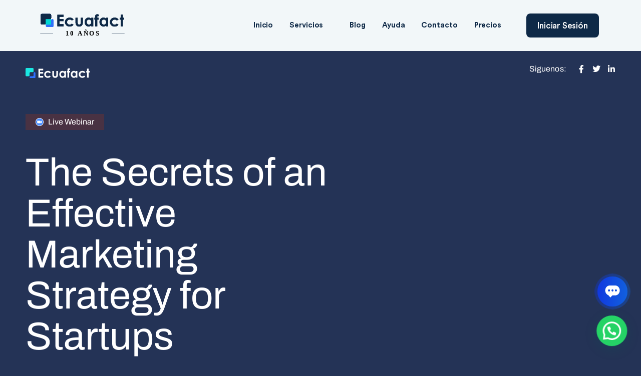

--- FILE ---
content_type: text/html; charset=UTF-8
request_url: https://www.ecuafact.com/webinar/
body_size: 177333
content:
<!doctype html>
<html lang="es" prefix="og: https://ogp.me/ns#">

<head> <script>
var gform;gform||(document.addEventListener("gform_main_scripts_loaded",function(){gform.scriptsLoaded=!0}),window.addEventListener("DOMContentLoaded",function(){gform.domLoaded=!0}),gform={domLoaded:!1,scriptsLoaded:!1,initializeOnLoaded:function(o){gform.domLoaded&&gform.scriptsLoaded?o():!gform.domLoaded&&gform.scriptsLoaded?window.addEventListener("DOMContentLoaded",o):document.addEventListener("gform_main_scripts_loaded",o)},hooks:{action:{},filter:{}},addAction:function(o,n,r,t){gform.addHook("action",o,n,r,t)},addFilter:function(o,n,r,t){gform.addHook("filter",o,n,r,t)},doAction:function(o){gform.doHook("action",o,arguments)},applyFilters:function(o){return gform.doHook("filter",o,arguments)},removeAction:function(o,n){gform.removeHook("action",o,n)},removeFilter:function(o,n,r){gform.removeHook("filter",o,n,r)},addHook:function(o,n,r,t,i){null==gform.hooks[o][n]&&(gform.hooks[o][n]=[]);var e=gform.hooks[o][n];null==i&&(i=n+"_"+e.length),gform.hooks[o][n].push({tag:i,callable:r,priority:t=null==t?10:t})},doHook:function(n,o,r){var t;if(r=Array.prototype.slice.call(r,1),null!=gform.hooks[n][o]&&((o=gform.hooks[n][o]).sort(function(o,n){return o.priority-n.priority}),o.forEach(function(o){"function"!=typeof(t=o.callable)&&(t=window[t]),"action"==n?t.apply(null,r):r[0]=t.apply(null,r)})),"filter"==n)return r[0]},removeHook:function(o,n,t,i){var r;null!=gform.hooks[o][n]&&(r=(r=gform.hooks[o][n]).filter(function(o,n,r){return!!(null!=i&&i!=o.tag||null!=t&&t!=o.priority)}),gform.hooks[o][n]=r)}});
</script>
<meta charset="UTF-8"><script>if(navigator.userAgent.match(/MSIE|Internet Explorer/i)||navigator.userAgent.match(/Trident\/7\..*?rv:11/i)){var href=document.location.href;if(!href.match(/[?&]nowprocket/)){if(href.indexOf("?")==-1){if(href.indexOf("#")==-1){document.location.href=href+"?nowprocket=1"}else{document.location.href=href.replace("#","?nowprocket=1#")}}else{if(href.indexOf("#")==-1){document.location.href=href+"&nowprocket=1"}else{document.location.href=href.replace("#","&nowprocket=1#")}}}}</script><script>(()=>{class RocketLazyLoadScripts{constructor(){this.v="2.0.4",this.userEvents=["keydown","keyup","mousedown","mouseup","mousemove","mouseover","mouseout","touchmove","touchstart","touchend","touchcancel","wheel","click","dblclick","input"],this.attributeEvents=["onblur","onclick","oncontextmenu","ondblclick","onfocus","onmousedown","onmouseenter","onmouseleave","onmousemove","onmouseout","onmouseover","onmouseup","onmousewheel","onscroll","onsubmit"]}async t(){this.i(),this.o(),/iP(ad|hone)/.test(navigator.userAgent)&&this.h(),this.u(),this.l(this),this.m(),this.k(this),this.p(this),this._(),await Promise.all([this.R(),this.L()]),this.lastBreath=Date.now(),this.S(this),this.P(),this.D(),this.O(),this.M(),await this.C(this.delayedScripts.normal),await this.C(this.delayedScripts.defer),await this.C(this.delayedScripts.async),await this.T(),await this.F(),await this.j(),await this.A(),window.dispatchEvent(new Event("rocket-allScriptsLoaded")),this.everythingLoaded=!0,this.lastTouchEnd&&await new Promise(t=>setTimeout(t,500-Date.now()+this.lastTouchEnd)),this.I(),this.H(),this.U(),this.W()}i(){this.CSPIssue=sessionStorage.getItem("rocketCSPIssue"),document.addEventListener("securitypolicyviolation",t=>{this.CSPIssue||"script-src-elem"!==t.violatedDirective||"data"!==t.blockedURI||(this.CSPIssue=!0,sessionStorage.setItem("rocketCSPIssue",!0))},{isRocket:!0})}o(){window.addEventListener("pageshow",t=>{this.persisted=t.persisted,this.realWindowLoadedFired=!0},{isRocket:!0}),window.addEventListener("pagehide",()=>{this.onFirstUserAction=null},{isRocket:!0})}h(){let t;function e(e){t=e}window.addEventListener("touchstart",e,{isRocket:!0}),window.addEventListener("touchend",function i(o){o.changedTouches[0]&&t.changedTouches[0]&&Math.abs(o.changedTouches[0].pageX-t.changedTouches[0].pageX)<10&&Math.abs(o.changedTouches[0].pageY-t.changedTouches[0].pageY)<10&&o.timeStamp-t.timeStamp<200&&(window.removeEventListener("touchstart",e,{isRocket:!0}),window.removeEventListener("touchend",i,{isRocket:!0}),"INPUT"===o.target.tagName&&"text"===o.target.type||(o.target.dispatchEvent(new TouchEvent("touchend",{target:o.target,bubbles:!0})),o.target.dispatchEvent(new MouseEvent("mouseover",{target:o.target,bubbles:!0})),o.target.dispatchEvent(new PointerEvent("click",{target:o.target,bubbles:!0,cancelable:!0,detail:1,clientX:o.changedTouches[0].clientX,clientY:o.changedTouches[0].clientY})),event.preventDefault()))},{isRocket:!0})}q(t){this.userActionTriggered||("mousemove"!==t.type||this.firstMousemoveIgnored?"keyup"===t.type||"mouseover"===t.type||"mouseout"===t.type||(this.userActionTriggered=!0,this.onFirstUserAction&&this.onFirstUserAction()):this.firstMousemoveIgnored=!0),"click"===t.type&&t.preventDefault(),t.stopPropagation(),t.stopImmediatePropagation(),"touchstart"===this.lastEvent&&"touchend"===t.type&&(this.lastTouchEnd=Date.now()),"click"===t.type&&(this.lastTouchEnd=0),this.lastEvent=t.type,t.composedPath&&t.composedPath()[0].getRootNode()instanceof ShadowRoot&&(t.rocketTarget=t.composedPath()[0]),this.savedUserEvents.push(t)}u(){this.savedUserEvents=[],this.userEventHandler=this.q.bind(this),this.userEvents.forEach(t=>window.addEventListener(t,this.userEventHandler,{passive:!1,isRocket:!0})),document.addEventListener("visibilitychange",this.userEventHandler,{isRocket:!0})}U(){this.userEvents.forEach(t=>window.removeEventListener(t,this.userEventHandler,{passive:!1,isRocket:!0})),document.removeEventListener("visibilitychange",this.userEventHandler,{isRocket:!0}),this.savedUserEvents.forEach(t=>{(t.rocketTarget||t.target).dispatchEvent(new window[t.constructor.name](t.type,t))})}m(){const t="return false",e=Array.from(this.attributeEvents,t=>"data-rocket-"+t),i="["+this.attributeEvents.join("],[")+"]",o="[data-rocket-"+this.attributeEvents.join("],[data-rocket-")+"]",s=(e,i,o)=>{o&&o!==t&&(e.setAttribute("data-rocket-"+i,o),e["rocket"+i]=new Function("event",o),e.setAttribute(i,t))};new MutationObserver(t=>{for(const n of t)"attributes"===n.type&&(n.attributeName.startsWith("data-rocket-")||this.everythingLoaded?n.attributeName.startsWith("data-rocket-")&&this.everythingLoaded&&this.N(n.target,n.attributeName.substring(12)):s(n.target,n.attributeName,n.target.getAttribute(n.attributeName))),"childList"===n.type&&n.addedNodes.forEach(t=>{if(t.nodeType===Node.ELEMENT_NODE)if(this.everythingLoaded)for(const i of[t,...t.querySelectorAll(o)])for(const t of i.getAttributeNames())e.includes(t)&&this.N(i,t.substring(12));else for(const e of[t,...t.querySelectorAll(i)])for(const t of e.getAttributeNames())this.attributeEvents.includes(t)&&s(e,t,e.getAttribute(t))})}).observe(document,{subtree:!0,childList:!0,attributeFilter:[...this.attributeEvents,...e]})}I(){this.attributeEvents.forEach(t=>{document.querySelectorAll("[data-rocket-"+t+"]").forEach(e=>{this.N(e,t)})})}N(t,e){const i=t.getAttribute("data-rocket-"+e);i&&(t.setAttribute(e,i),t.removeAttribute("data-rocket-"+e))}k(t){Object.defineProperty(HTMLElement.prototype,"onclick",{get(){return this.rocketonclick||null},set(e){this.rocketonclick=e,this.setAttribute(t.everythingLoaded?"onclick":"data-rocket-onclick","this.rocketonclick(event)")}})}S(t){function e(e,i){let o=e[i];e[i]=null,Object.defineProperty(e,i,{get:()=>o,set(s){t.everythingLoaded?o=s:e["rocket"+i]=o=s}})}e(document,"onreadystatechange"),e(window,"onload"),e(window,"onpageshow");try{Object.defineProperty(document,"readyState",{get:()=>t.rocketReadyState,set(e){t.rocketReadyState=e},configurable:!0}),document.readyState="loading"}catch(t){console.log("WPRocket DJE readyState conflict, bypassing")}}l(t){this.originalAddEventListener=EventTarget.prototype.addEventListener,this.originalRemoveEventListener=EventTarget.prototype.removeEventListener,this.savedEventListeners=[],EventTarget.prototype.addEventListener=function(e,i,o){o&&o.isRocket||!t.B(e,this)&&!t.userEvents.includes(e)||t.B(e,this)&&!t.userActionTriggered||e.startsWith("rocket-")||t.everythingLoaded?t.originalAddEventListener.call(this,e,i,o):(t.savedEventListeners.push({target:this,remove:!1,type:e,func:i,options:o}),"mouseenter"!==e&&"mouseleave"!==e||t.originalAddEventListener.call(this,e,t.savedUserEvents.push,o))},EventTarget.prototype.removeEventListener=function(e,i,o){o&&o.isRocket||!t.B(e,this)&&!t.userEvents.includes(e)||t.B(e,this)&&!t.userActionTriggered||e.startsWith("rocket-")||t.everythingLoaded?t.originalRemoveEventListener.call(this,e,i,o):t.savedEventListeners.push({target:this,remove:!0,type:e,func:i,options:o})}}J(t,e){this.savedEventListeners=this.savedEventListeners.filter(i=>{let o=i.type,s=i.target||window;return e!==o||t!==s||(this.B(o,s)&&(i.type="rocket-"+o),this.$(i),!1)})}H(){EventTarget.prototype.addEventListener=this.originalAddEventListener,EventTarget.prototype.removeEventListener=this.originalRemoveEventListener,this.savedEventListeners.forEach(t=>this.$(t))}$(t){t.remove?this.originalRemoveEventListener.call(t.target,t.type,t.func,t.options):this.originalAddEventListener.call(t.target,t.type,t.func,t.options)}p(t){let e;function i(e){return t.everythingLoaded?e:e.split(" ").map(t=>"load"===t||t.startsWith("load.")?"rocket-jquery-load":t).join(" ")}function o(o){function s(e){const s=o.fn[e];o.fn[e]=o.fn.init.prototype[e]=function(){return this[0]===window&&t.userActionTriggered&&("string"==typeof arguments[0]||arguments[0]instanceof String?arguments[0]=i(arguments[0]):"object"==typeof arguments[0]&&Object.keys(arguments[0]).forEach(t=>{const e=arguments[0][t];delete arguments[0][t],arguments[0][i(t)]=e})),s.apply(this,arguments),this}}if(o&&o.fn&&!t.allJQueries.includes(o)){const e={DOMContentLoaded:[],"rocket-DOMContentLoaded":[]};for(const t in e)document.addEventListener(t,()=>{e[t].forEach(t=>t())},{isRocket:!0});o.fn.ready=o.fn.init.prototype.ready=function(i){function s(){parseInt(o.fn.jquery)>2?setTimeout(()=>i.bind(document)(o)):i.bind(document)(o)}return"function"==typeof i&&(t.realDomReadyFired?!t.userActionTriggered||t.fauxDomReadyFired?s():e["rocket-DOMContentLoaded"].push(s):e.DOMContentLoaded.push(s)),o([])},s("on"),s("one"),s("off"),t.allJQueries.push(o)}e=o}t.allJQueries=[],o(window.jQuery),Object.defineProperty(window,"jQuery",{get:()=>e,set(t){o(t)}})}P(){const t=new Map;document.write=document.writeln=function(e){const i=document.currentScript,o=document.createRange(),s=i.parentElement;let n=t.get(i);void 0===n&&(n=i.nextSibling,t.set(i,n));const c=document.createDocumentFragment();o.setStart(c,0),c.appendChild(o.createContextualFragment(e)),s.insertBefore(c,n)}}async R(){return new Promise(t=>{this.userActionTriggered?t():this.onFirstUserAction=t})}async L(){return new Promise(t=>{document.addEventListener("DOMContentLoaded",()=>{this.realDomReadyFired=!0,t()},{isRocket:!0})})}async j(){return this.realWindowLoadedFired?Promise.resolve():new Promise(t=>{window.addEventListener("load",t,{isRocket:!0})})}M(){this.pendingScripts=[];this.scriptsMutationObserver=new MutationObserver(t=>{for(const e of t)e.addedNodes.forEach(t=>{"SCRIPT"!==t.tagName||t.noModule||t.isWPRocket||this.pendingScripts.push({script:t,promise:new Promise(e=>{const i=()=>{const i=this.pendingScripts.findIndex(e=>e.script===t);i>=0&&this.pendingScripts.splice(i,1),e()};t.addEventListener("load",i,{isRocket:!0}),t.addEventListener("error",i,{isRocket:!0}),setTimeout(i,1e3)})})})}),this.scriptsMutationObserver.observe(document,{childList:!0,subtree:!0})}async F(){await this.X(),this.pendingScripts.length?(await this.pendingScripts[0].promise,await this.F()):this.scriptsMutationObserver.disconnect()}D(){this.delayedScripts={normal:[],async:[],defer:[]},document.querySelectorAll("script[type$=rocketlazyloadscript]").forEach(t=>{t.hasAttribute("data-rocket-src")?t.hasAttribute("async")&&!1!==t.async?this.delayedScripts.async.push(t):t.hasAttribute("defer")&&!1!==t.defer||"module"===t.getAttribute("data-rocket-type")?this.delayedScripts.defer.push(t):this.delayedScripts.normal.push(t):this.delayedScripts.normal.push(t)})}async _(){await this.L();let t=[];document.querySelectorAll("script[type$=rocketlazyloadscript][data-rocket-src]").forEach(e=>{let i=e.getAttribute("data-rocket-src");if(i&&!i.startsWith("data:")){i.startsWith("//")&&(i=location.protocol+i);try{const o=new URL(i).origin;o!==location.origin&&t.push({src:o,crossOrigin:e.crossOrigin||"module"===e.getAttribute("data-rocket-type")})}catch(t){}}}),t=[...new Map(t.map(t=>[JSON.stringify(t),t])).values()],this.Y(t,"preconnect")}async G(t){if(await this.K(),!0!==t.noModule||!("noModule"in HTMLScriptElement.prototype))return new Promise(e=>{let i;function o(){(i||t).setAttribute("data-rocket-status","executed"),e()}try{if(navigator.userAgent.includes("Firefox/")||""===navigator.vendor||this.CSPIssue)i=document.createElement("script"),[...t.attributes].forEach(t=>{let e=t.nodeName;"type"!==e&&("data-rocket-type"===e&&(e="type"),"data-rocket-src"===e&&(e="src"),i.setAttribute(e,t.nodeValue))}),t.text&&(i.text=t.text),t.nonce&&(i.nonce=t.nonce),i.hasAttribute("src")?(i.addEventListener("load",o,{isRocket:!0}),i.addEventListener("error",()=>{i.setAttribute("data-rocket-status","failed-network"),e()},{isRocket:!0}),setTimeout(()=>{i.isConnected||e()},1)):(i.text=t.text,o()),i.isWPRocket=!0,t.parentNode.replaceChild(i,t);else{const i=t.getAttribute("data-rocket-type"),s=t.getAttribute("data-rocket-src");i?(t.type=i,t.removeAttribute("data-rocket-type")):t.removeAttribute("type"),t.addEventListener("load",o,{isRocket:!0}),t.addEventListener("error",i=>{this.CSPIssue&&i.target.src.startsWith("data:")?(console.log("WPRocket: CSP fallback activated"),t.removeAttribute("src"),this.G(t).then(e)):(t.setAttribute("data-rocket-status","failed-network"),e())},{isRocket:!0}),s?(t.fetchPriority="high",t.removeAttribute("data-rocket-src"),t.src=s):t.src="data:text/javascript;base64,"+window.btoa(unescape(encodeURIComponent(t.text)))}}catch(i){t.setAttribute("data-rocket-status","failed-transform"),e()}});t.setAttribute("data-rocket-status","skipped")}async C(t){const e=t.shift();return e?(e.isConnected&&await this.G(e),this.C(t)):Promise.resolve()}O(){this.Y([...this.delayedScripts.normal,...this.delayedScripts.defer,...this.delayedScripts.async],"preload")}Y(t,e){this.trash=this.trash||[];let i=!0;var o=document.createDocumentFragment();t.forEach(t=>{const s=t.getAttribute&&t.getAttribute("data-rocket-src")||t.src;if(s&&!s.startsWith("data:")){const n=document.createElement("link");n.href=s,n.rel=e,"preconnect"!==e&&(n.as="script",n.fetchPriority=i?"high":"low"),t.getAttribute&&"module"===t.getAttribute("data-rocket-type")&&(n.crossOrigin=!0),t.crossOrigin&&(n.crossOrigin=t.crossOrigin),t.integrity&&(n.integrity=t.integrity),t.nonce&&(n.nonce=t.nonce),o.appendChild(n),this.trash.push(n),i=!1}}),document.head.appendChild(o)}W(){this.trash.forEach(t=>t.remove())}async T(){try{document.readyState="interactive"}catch(t){}this.fauxDomReadyFired=!0;try{await this.K(),this.J(document,"readystatechange"),document.dispatchEvent(new Event("rocket-readystatechange")),await this.K(),document.rocketonreadystatechange&&document.rocketonreadystatechange(),await this.K(),this.J(document,"DOMContentLoaded"),document.dispatchEvent(new Event("rocket-DOMContentLoaded")),await this.K(),this.J(window,"DOMContentLoaded"),window.dispatchEvent(new Event("rocket-DOMContentLoaded"))}catch(t){console.error(t)}}async A(){try{document.readyState="complete"}catch(t){}try{await this.K(),this.J(document,"readystatechange"),document.dispatchEvent(new Event("rocket-readystatechange")),await this.K(),document.rocketonreadystatechange&&document.rocketonreadystatechange(),await this.K(),this.J(window,"load"),window.dispatchEvent(new Event("rocket-load")),await this.K(),window.rocketonload&&window.rocketonload(),await this.K(),this.allJQueries.forEach(t=>t(window).trigger("rocket-jquery-load")),await this.K(),this.J(window,"pageshow");const t=new Event("rocket-pageshow");t.persisted=this.persisted,window.dispatchEvent(t),await this.K(),window.rocketonpageshow&&window.rocketonpageshow({persisted:this.persisted})}catch(t){console.error(t)}}async K(){Date.now()-this.lastBreath>45&&(await this.X(),this.lastBreath=Date.now())}async X(){return document.hidden?new Promise(t=>setTimeout(t)):new Promise(t=>requestAnimationFrame(t))}B(t,e){return e===document&&"readystatechange"===t||(e===document&&"DOMContentLoaded"===t||(e===window&&"DOMContentLoaded"===t||(e===window&&"load"===t||e===window&&"pageshow"===t)))}static run(){(new RocketLazyLoadScripts).t()}}RocketLazyLoadScripts.run()})();</script>
	
	<meta name="viewport" content="width=device-width, initial-scale=1">
	<link rel="profile" href="https://gmpg.org/xfn/11">

		<style>img:is([sizes="auto" i], [sizes^="auto," i]) { contain-intrinsic-size: 3000px 1500px }</style>
	<script type="rocketlazyloadscript">window._wca = window._wca || [];</script>
<!-- Etiqueta de Google (gtag.js) modo de consentimiento dataLayer añadido por Site Kit -->
<script id="google_gtagjs-js-consent-mode-data-layer">
window.dataLayer = window.dataLayer || [];function gtag(){dataLayer.push(arguments);}
gtag('consent', 'default', {"ad_personalization":"denied","ad_storage":"denied","ad_user_data":"denied","analytics_storage":"denied","functionality_storage":"denied","security_storage":"denied","personalization_storage":"denied","region":["AT","BE","BG","CH","CY","CZ","DE","DK","EE","ES","FI","FR","GB","GR","HR","HU","IE","IS","IT","LI","LT","LU","LV","MT","NL","NO","PL","PT","RO","SE","SI","SK"],"wait_for_update":500});
window._googlesitekitConsentCategoryMap = {"statistics":["analytics_storage"],"marketing":["ad_storage","ad_user_data","ad_personalization"],"functional":["functionality_storage","security_storage"],"preferences":["personalization_storage"]};
window._googlesitekitConsents = {"ad_personalization":"denied","ad_storage":"denied","ad_user_data":"denied","analytics_storage":"denied","functionality_storage":"denied","security_storage":"denied","personalization_storage":"denied","region":["AT","BE","BG","CH","CY","CZ","DE","DK","EE","ES","FI","FR","GB","GR","HR","HU","IE","IS","IT","LI","LT","LU","LV","MT","NL","NO","PL","PT","RO","SE","SI","SK"],"wait_for_update":500};
</script>
<!-- Fin de la etiqueta Google (gtag.js) modo de consentimiento dataLayer añadido por Site Kit -->

<!-- Optimización en motores de búsqueda por Rank Math PRO -  https://rankmath.com/ -->
<title>Webinar - Ecuafact</title>
<meta name="description" content="Siguenos:"/>
<meta name="robots" content="index, follow, max-snippet:-1, max-video-preview:-1, max-image-preview:large"/>
<link rel="canonical" href="https://www.ecuafact.com/webinar/" />
<meta property="og:locale" content="es_ES" />
<meta property="og:type" content="article" />
<meta property="og:title" content="Webinar - Ecuafact" />
<meta property="og:description" content="Siguenos:" />
<meta property="og:url" content="https://www.ecuafact.com/webinar/" />
<meta property="og:site_name" content="Ecuafact" />
<meta property="og:updated_time" content="2022-09-09T23:03:22-05:00" />
<meta property="og:image" content="https://www.ecuafact.com/wp-content/uploads/2021/04/cropped-favicon-col-ecufact.png" />
<meta property="og:image:secure_url" content="https://www.ecuafact.com/wp-content/uploads/2021/04/cropped-favicon-col-ecufact.png" />
<meta property="og:image:width" content="512" />
<meta property="og:image:height" content="512" />
<meta property="og:image:alt" content="Webinar" />
<meta property="og:image:type" content="image/png" />
<meta name="twitter:card" content="summary_large_image" />
<meta name="twitter:title" content="Webinar - Ecuafact" />
<meta name="twitter:description" content="Siguenos:" />
<meta name="twitter:image" content="https://www.ecuafact.com/wp-content/uploads/2021/04/cropped-favicon-col-ecufact.png" />
<!-- /Plugin Rank Math WordPress SEO -->

<link rel='dns-prefetch' href='//stats.wp.com' />
<link rel='dns-prefetch' href='//www.googletagmanager.com' />

<link rel="alternate" type="application/rss+xml" title="Ecuafact &raquo; Feed" href="https://www.ecuafact.com/feed/" />
<link rel="alternate" type="application/rss+xml" title="Ecuafact &raquo; Feed de los comentarios" href="https://www.ecuafact.com/comments/feed/" />
<link rel="alternate" type="application/rss+xml" title="Ecuafact &raquo; Comentario Webinar del feed" href="https://www.ecuafact.com/webinar/feed/" />
<link data-minify="1" rel='stylesheet' id='wc-blocks-integration-css' href='https://www.ecuafact.com/wp-content/cache/min/1/wp-content/plugins/woocommerce-subscriptions/vendor/woocommerce/subscriptions-core/build/index.css?ver=1767874878' media='all' />
<style id='wp-emoji-styles-inline-css'>

	img.wp-smiley, img.emoji {
		display: inline !important;
		border: none !important;
		box-shadow: none !important;
		height: 1em !important;
		width: 1em !important;
		margin: 0 0.07em !important;
		vertical-align: -0.1em !important;
		background: none !important;
		padding: 0 !important;
	}
</style>
<style id='classic-theme-styles-inline-css'>
/*! This file is auto-generated */
.wp-block-button__link{color:#fff;background-color:#32373c;border-radius:9999px;box-shadow:none;text-decoration:none;padding:calc(.667em + 2px) calc(1.333em + 2px);font-size:1.125em}.wp-block-file__button{background:#32373c;color:#fff;text-decoration:none}
</style>
<style id='pdfemb-pdf-embedder-viewer-style-inline-css'>
.wp-block-pdfemb-pdf-embedder-viewer{max-width:none}

</style>
<link rel='stylesheet' id='mediaelement-css' href='https://www.ecuafact.com/wp-content/cache/background-css/1/www.ecuafact.com/wp-includes/js/mediaelement/mediaelementplayer-legacy.min.css?ver=4.2.17&wpr_t=1768904617' media='all' />
<link rel='stylesheet' id='wp-mediaelement-css' href='https://www.ecuafact.com/wp-includes/js/mediaelement/wp-mediaelement.min.css?ver=6.8.3' media='all' />
<style id='jetpack-sharing-buttons-style-inline-css'>
.jetpack-sharing-buttons__services-list{display:flex;flex-direction:row;flex-wrap:wrap;gap:0;list-style-type:none;margin:5px;padding:0}.jetpack-sharing-buttons__services-list.has-small-icon-size{font-size:12px}.jetpack-sharing-buttons__services-list.has-normal-icon-size{font-size:16px}.jetpack-sharing-buttons__services-list.has-large-icon-size{font-size:24px}.jetpack-sharing-buttons__services-list.has-huge-icon-size{font-size:36px}@media print{.jetpack-sharing-buttons__services-list{display:none!important}}.editor-styles-wrapper .wp-block-jetpack-sharing-buttons{gap:0;padding-inline-start:0}ul.jetpack-sharing-buttons__services-list.has-background{padding:1.25em 2.375em}
</style>
<style id='joinchat-button-style-inline-css'>
.wp-block-joinchat-button{border:none!important;text-align:center}.wp-block-joinchat-button figure{display:table;margin:0 auto;padding:0}.wp-block-joinchat-button figcaption{font:normal normal 400 .6em/2em var(--wp--preset--font-family--system-font,sans-serif);margin:0;padding:0}.wp-block-joinchat-button .joinchat-button__qr{background-color:#fff;border:6px solid #25d366;border-radius:30px;box-sizing:content-box;display:block;height:200px;margin:auto;overflow:hidden;padding:10px;width:200px}.wp-block-joinchat-button .joinchat-button__qr canvas,.wp-block-joinchat-button .joinchat-button__qr img{display:block;margin:auto}.wp-block-joinchat-button .joinchat-button__link{align-items:center;background-color:#25d366;border:6px solid #25d366;border-radius:30px;display:inline-flex;flex-flow:row nowrap;justify-content:center;line-height:1.25em;margin:0 auto;text-decoration:none}.wp-block-joinchat-button .joinchat-button__link:before{background:transparent var(--joinchat-ico) no-repeat center;background-size:100%;content:"";display:block;height:1.5em;margin:-.75em .75em -.75em 0;width:1.5em}.wp-block-joinchat-button figure+.joinchat-button__link{margin-top:10px}@media (orientation:landscape)and (min-height:481px),(orientation:portrait)and (min-width:481px){.wp-block-joinchat-button.joinchat-button--qr-only figure+.joinchat-button__link{display:none}}@media (max-width:480px),(orientation:landscape)and (max-height:480px){.wp-block-joinchat-button figure{display:none}}

</style>
<style id='global-styles-inline-css'>
:root{--wp--preset--aspect-ratio--square: 1;--wp--preset--aspect-ratio--4-3: 4/3;--wp--preset--aspect-ratio--3-4: 3/4;--wp--preset--aspect-ratio--3-2: 3/2;--wp--preset--aspect-ratio--2-3: 2/3;--wp--preset--aspect-ratio--16-9: 16/9;--wp--preset--aspect-ratio--9-16: 9/16;--wp--preset--color--black: #000000;--wp--preset--color--cyan-bluish-gray: #abb8c3;--wp--preset--color--white: #ffffff;--wp--preset--color--pale-pink: #f78da7;--wp--preset--color--vivid-red: #cf2e2e;--wp--preset--color--luminous-vivid-orange: #ff6900;--wp--preset--color--luminous-vivid-amber: #fcb900;--wp--preset--color--light-green-cyan: #7bdcb5;--wp--preset--color--vivid-green-cyan: #00d084;--wp--preset--color--pale-cyan-blue: #8ed1fc;--wp--preset--color--vivid-cyan-blue: #0693e3;--wp--preset--color--vivid-purple: #9b51e0;--wp--preset--gradient--vivid-cyan-blue-to-vivid-purple: linear-gradient(135deg,rgba(6,147,227,1) 0%,rgb(155,81,224) 100%);--wp--preset--gradient--light-green-cyan-to-vivid-green-cyan: linear-gradient(135deg,rgb(122,220,180) 0%,rgb(0,208,130) 100%);--wp--preset--gradient--luminous-vivid-amber-to-luminous-vivid-orange: linear-gradient(135deg,rgba(252,185,0,1) 0%,rgba(255,105,0,1) 100%);--wp--preset--gradient--luminous-vivid-orange-to-vivid-red: linear-gradient(135deg,rgba(255,105,0,1) 0%,rgb(207,46,46) 100%);--wp--preset--gradient--very-light-gray-to-cyan-bluish-gray: linear-gradient(135deg,rgb(238,238,238) 0%,rgb(169,184,195) 100%);--wp--preset--gradient--cool-to-warm-spectrum: linear-gradient(135deg,rgb(74,234,220) 0%,rgb(151,120,209) 20%,rgb(207,42,186) 40%,rgb(238,44,130) 60%,rgb(251,105,98) 80%,rgb(254,248,76) 100%);--wp--preset--gradient--blush-light-purple: linear-gradient(135deg,rgb(255,206,236) 0%,rgb(152,150,240) 100%);--wp--preset--gradient--blush-bordeaux: linear-gradient(135deg,rgb(254,205,165) 0%,rgb(254,45,45) 50%,rgb(107,0,62) 100%);--wp--preset--gradient--luminous-dusk: linear-gradient(135deg,rgb(255,203,112) 0%,rgb(199,81,192) 50%,rgb(65,88,208) 100%);--wp--preset--gradient--pale-ocean: linear-gradient(135deg,rgb(255,245,203) 0%,rgb(182,227,212) 50%,rgb(51,167,181) 100%);--wp--preset--gradient--electric-grass: linear-gradient(135deg,rgb(202,248,128) 0%,rgb(113,206,126) 100%);--wp--preset--gradient--midnight: linear-gradient(135deg,rgb(2,3,129) 0%,rgb(40,116,252) 100%);--wp--preset--font-size--small: 13px;--wp--preset--font-size--medium: 20px;--wp--preset--font-size--large: 36px;--wp--preset--font-size--x-large: 42px;--wp--preset--spacing--20: 0.44rem;--wp--preset--spacing--30: 0.67rem;--wp--preset--spacing--40: 1rem;--wp--preset--spacing--50: 1.5rem;--wp--preset--spacing--60: 2.25rem;--wp--preset--spacing--70: 3.38rem;--wp--preset--spacing--80: 5.06rem;--wp--preset--shadow--natural: 6px 6px 9px rgba(0, 0, 0, 0.2);--wp--preset--shadow--deep: 12px 12px 50px rgba(0, 0, 0, 0.4);--wp--preset--shadow--sharp: 6px 6px 0px rgba(0, 0, 0, 0.2);--wp--preset--shadow--outlined: 6px 6px 0px -3px rgba(255, 255, 255, 1), 6px 6px rgba(0, 0, 0, 1);--wp--preset--shadow--crisp: 6px 6px 0px rgba(0, 0, 0, 1);}:where(.is-layout-flex){gap: 0.5em;}:where(.is-layout-grid){gap: 0.5em;}body .is-layout-flex{display: flex;}.is-layout-flex{flex-wrap: wrap;align-items: center;}.is-layout-flex > :is(*, div){margin: 0;}body .is-layout-grid{display: grid;}.is-layout-grid > :is(*, div){margin: 0;}:where(.wp-block-columns.is-layout-flex){gap: 2em;}:where(.wp-block-columns.is-layout-grid){gap: 2em;}:where(.wp-block-post-template.is-layout-flex){gap: 1.25em;}:where(.wp-block-post-template.is-layout-grid){gap: 1.25em;}.has-black-color{color: var(--wp--preset--color--black) !important;}.has-cyan-bluish-gray-color{color: var(--wp--preset--color--cyan-bluish-gray) !important;}.has-white-color{color: var(--wp--preset--color--white) !important;}.has-pale-pink-color{color: var(--wp--preset--color--pale-pink) !important;}.has-vivid-red-color{color: var(--wp--preset--color--vivid-red) !important;}.has-luminous-vivid-orange-color{color: var(--wp--preset--color--luminous-vivid-orange) !important;}.has-luminous-vivid-amber-color{color: var(--wp--preset--color--luminous-vivid-amber) !important;}.has-light-green-cyan-color{color: var(--wp--preset--color--light-green-cyan) !important;}.has-vivid-green-cyan-color{color: var(--wp--preset--color--vivid-green-cyan) !important;}.has-pale-cyan-blue-color{color: var(--wp--preset--color--pale-cyan-blue) !important;}.has-vivid-cyan-blue-color{color: var(--wp--preset--color--vivid-cyan-blue) !important;}.has-vivid-purple-color{color: var(--wp--preset--color--vivid-purple) !important;}.has-black-background-color{background-color: var(--wp--preset--color--black) !important;}.has-cyan-bluish-gray-background-color{background-color: var(--wp--preset--color--cyan-bluish-gray) !important;}.has-white-background-color{background-color: var(--wp--preset--color--white) !important;}.has-pale-pink-background-color{background-color: var(--wp--preset--color--pale-pink) !important;}.has-vivid-red-background-color{background-color: var(--wp--preset--color--vivid-red) !important;}.has-luminous-vivid-orange-background-color{background-color: var(--wp--preset--color--luminous-vivid-orange) !important;}.has-luminous-vivid-amber-background-color{background-color: var(--wp--preset--color--luminous-vivid-amber) !important;}.has-light-green-cyan-background-color{background-color: var(--wp--preset--color--light-green-cyan) !important;}.has-vivid-green-cyan-background-color{background-color: var(--wp--preset--color--vivid-green-cyan) !important;}.has-pale-cyan-blue-background-color{background-color: var(--wp--preset--color--pale-cyan-blue) !important;}.has-vivid-cyan-blue-background-color{background-color: var(--wp--preset--color--vivid-cyan-blue) !important;}.has-vivid-purple-background-color{background-color: var(--wp--preset--color--vivid-purple) !important;}.has-black-border-color{border-color: var(--wp--preset--color--black) !important;}.has-cyan-bluish-gray-border-color{border-color: var(--wp--preset--color--cyan-bluish-gray) !important;}.has-white-border-color{border-color: var(--wp--preset--color--white) !important;}.has-pale-pink-border-color{border-color: var(--wp--preset--color--pale-pink) !important;}.has-vivid-red-border-color{border-color: var(--wp--preset--color--vivid-red) !important;}.has-luminous-vivid-orange-border-color{border-color: var(--wp--preset--color--luminous-vivid-orange) !important;}.has-luminous-vivid-amber-border-color{border-color: var(--wp--preset--color--luminous-vivid-amber) !important;}.has-light-green-cyan-border-color{border-color: var(--wp--preset--color--light-green-cyan) !important;}.has-vivid-green-cyan-border-color{border-color: var(--wp--preset--color--vivid-green-cyan) !important;}.has-pale-cyan-blue-border-color{border-color: var(--wp--preset--color--pale-cyan-blue) !important;}.has-vivid-cyan-blue-border-color{border-color: var(--wp--preset--color--vivid-cyan-blue) !important;}.has-vivid-purple-border-color{border-color: var(--wp--preset--color--vivid-purple) !important;}.has-vivid-cyan-blue-to-vivid-purple-gradient-background{background: var(--wp--preset--gradient--vivid-cyan-blue-to-vivid-purple) !important;}.has-light-green-cyan-to-vivid-green-cyan-gradient-background{background: var(--wp--preset--gradient--light-green-cyan-to-vivid-green-cyan) !important;}.has-luminous-vivid-amber-to-luminous-vivid-orange-gradient-background{background: var(--wp--preset--gradient--luminous-vivid-amber-to-luminous-vivid-orange) !important;}.has-luminous-vivid-orange-to-vivid-red-gradient-background{background: var(--wp--preset--gradient--luminous-vivid-orange-to-vivid-red) !important;}.has-very-light-gray-to-cyan-bluish-gray-gradient-background{background: var(--wp--preset--gradient--very-light-gray-to-cyan-bluish-gray) !important;}.has-cool-to-warm-spectrum-gradient-background{background: var(--wp--preset--gradient--cool-to-warm-spectrum) !important;}.has-blush-light-purple-gradient-background{background: var(--wp--preset--gradient--blush-light-purple) !important;}.has-blush-bordeaux-gradient-background{background: var(--wp--preset--gradient--blush-bordeaux) !important;}.has-luminous-dusk-gradient-background{background: var(--wp--preset--gradient--luminous-dusk) !important;}.has-pale-ocean-gradient-background{background: var(--wp--preset--gradient--pale-ocean) !important;}.has-electric-grass-gradient-background{background: var(--wp--preset--gradient--electric-grass) !important;}.has-midnight-gradient-background{background: var(--wp--preset--gradient--midnight) !important;}.has-small-font-size{font-size: var(--wp--preset--font-size--small) !important;}.has-medium-font-size{font-size: var(--wp--preset--font-size--medium) !important;}.has-large-font-size{font-size: var(--wp--preset--font-size--large) !important;}.has-x-large-font-size{font-size: var(--wp--preset--font-size--x-large) !important;}
:where(.wp-block-post-template.is-layout-flex){gap: 1.25em;}:where(.wp-block-post-template.is-layout-grid){gap: 1.25em;}
:where(.wp-block-columns.is-layout-flex){gap: 2em;}:where(.wp-block-columns.is-layout-grid){gap: 2em;}
:root :where(.wp-block-pullquote){font-size: 1.5em;line-height: 1.6;}
</style>
<link data-minify="1" rel='stylesheet' id='ns-style-remove-related-css-css' href='https://www.ecuafact.com/wp-content/cache/min/1/wp-content/plugins/ns-remove-related-products-for-woocommerce/css/style_remove.css?ver=1767874878' media='all' />
<link data-minify="1" rel='stylesheet' id='woocommerce-layout-css' href='https://www.ecuafact.com/wp-content/cache/min/1/wp-content/plugins/woocommerce/assets/css/woocommerce-layout.css?ver=1767874878' media='all' />
<style id='woocommerce-layout-inline-css'>

	.infinite-scroll .woocommerce-pagination {
		display: none;
	}
</style>
<link data-minify="1" rel='stylesheet' id='woocommerce-smallscreen-css' href='https://www.ecuafact.com/wp-content/cache/min/1/wp-content/plugins/woocommerce/assets/css/woocommerce-smallscreen.css?ver=1767874878' media='only screen and (max-width: 768px)' />
<link data-minify="1" rel='stylesheet' id='woocommerce-general-css' href='https://www.ecuafact.com/wp-content/cache/background-css/1/www.ecuafact.com/wp-content/cache/min/1/wp-content/plugins/woocommerce/assets/css/woocommerce.css?ver=1767874878&wpr_t=1768904617' media='all' />
<style id='woocommerce-inline-inline-css'>
.woocommerce form .form-row .required { visibility: visible; }
</style>
<link rel='stylesheet' id='affwp-forms-css' href='https://www.ecuafact.com/wp-content/plugins/affiliate-wp/assets/css/forms.min.css?ver=2.27.7' media='all' />
<link data-minify="1" rel='stylesheet' id='brands-styles-css' href='https://www.ecuafact.com/wp-content/cache/min/1/wp-content/plugins/woocommerce/assets/css/brands.css?ver=1767874878' media='all' />
<link data-minify="1" rel='stylesheet' id='parent-style-css' href='https://www.ecuafact.com/wp-content/cache/min/1/wp-content/themes/shadepro/style.css?ver=1767874878' media='all' />
<link rel='stylesheet' id='child-style-css' href='https://www.ecuafact.com/wp-content/themes/shadepro-child/style.css?ver=1.0' media='all' />
<link data-minify="1" rel='stylesheet' id='circular-std-css' href='https://www.ecuafact.com/wp-content/cache/min/1/wp-content/themes/shadepro/assets/css/font-circular-std.css?ver=1767874878' media='all' />
<link data-minify="1" rel='stylesheet' id='Font-awesome-css' href='https://www.ecuafact.com/wp-content/cache/min/1/wp-content/themes/shadepro/assets/css/all.min.css?ver=1767874878' media='all' />
<link rel='stylesheet' id='bootstrap-css' href='https://www.ecuafact.com/wp-content/themes/shadepro/assets/css/bootstrap.min.css?ver=4.0' media='all' />
<link rel='stylesheet' id='nice-select-css' href='https://www.ecuafact.com/wp-content/themes/shadepro/assets/css/nice-select.min.css?ver=null' media='all' />
<link rel='stylesheet' id='meanmenu-css' href='https://www.ecuafact.com/wp-content/themes/shadepro/assets/css/meanmenu.min.css' media='all' />
<link data-minify="1" rel='stylesheet' id='select2-css' href='https://www.ecuafact.com/wp-content/cache/min/1/wp-content/plugins/woocommerce/assets/css/select2.css?ver=1767874879' media='all' />
<link data-minify="1" rel='stylesheet' id='shadepro-core-css' href='https://www.ecuafact.com/wp-content/cache/min/1/wp-content/themes/shadepro/assets/css/core.css?ver=1767874879' media='all' />
<link data-minify="1" rel='stylesheet' id='shadepro-gutenberg-css' href='https://www.ecuafact.com/wp-content/cache/min/1/wp-content/themes/shadepro/assets/css/gutenberg.css?ver=1767874879' media='all' />
<link data-minify="1" rel='stylesheet' id='shadepro-custom-css' href='https://www.ecuafact.com/wp-content/cache/background-css/1/www.ecuafact.com/wp-content/cache/min/1/wp-content/themes/shadepro/assets/css/shadepro-style.css?ver=1767874879&wpr_t=1768904617' media='all' />
<link rel='stylesheet' id='shadepro-style-css' href='https://www.ecuafact.com/wp-content/themes/shadepro-child/style.css?ver=1.0' media='all' />
<link data-minify="1" rel='stylesheet' id='shadepro-responsive-css' href='https://www.ecuafact.com/wp-content/cache/min/1/wp-content/themes/shadepro/assets/css/shadepro-responsive.css?ver=1767874879' media='all' />
<link rel='stylesheet' id='e-animation-slideInLeft-css' href='https://www.ecuafact.com/wp-content/plugins/elementor/assets/lib/animations/styles/slideInLeft.min.css?ver=3.33.1' media='all' />
<link rel='stylesheet' id='elementor-frontend-css' href='https://www.ecuafact.com/wp-content/plugins/elementor/assets/css/frontend.min.css?ver=3.33.1' media='all' />
<link rel='stylesheet' id='e-popup-css' href='https://www.ecuafact.com/wp-content/plugins/elementor-pro/assets/css/conditionals/popup.min.css?ver=3.32.2' media='all' />
<link data-minify="1" rel='stylesheet' id='elementor-icons-css' href='https://www.ecuafact.com/wp-content/cache/min/1/wp-content/plugins/elementor/assets/lib/eicons/css/elementor-icons.min.css?ver=1767874879' media='all' />
<link rel='stylesheet' id='elementor-post-7-css' href='https://www.ecuafact.com/wp-content/uploads/elementor/css/post-7.css?ver=1763678715' media='all' />
<link data-minify="1" rel='stylesheet' id='shade-elementor-animations-css' href='https://www.ecuafact.com/wp-content/cache/min/1/wp-content/plugins/shadepro-helper/assets/css/animate.css?ver=1767874879' media='all' />
<link rel='stylesheet' id='owl-carousel-css' href='https://www.ecuafact.com/wp-content/cache/background-css/1/www.ecuafact.com/wp-content/plugins/shadepro-helper/assets/css/owl.carousel.min.css?ver=6.8.3&wpr_t=1768904617' media='all' />
<link data-minify="1" rel='stylesheet' id='shadepro-addons-css' href='https://www.ecuafact.com/wp-content/cache/min/1/wp-content/plugins/shadepro-helper/assets/css/addons.css?ver=1767874879' media='all' />
<link rel='stylesheet' id='widget-image-css' href='https://www.ecuafact.com/wp-content/plugins/elementor/assets/css/widget-image.min.css?ver=3.33.1' media='all' />
<link rel='stylesheet' id='widget-heading-css' href='https://www.ecuafact.com/wp-content/plugins/elementor/assets/css/widget-heading.min.css?ver=3.33.1' media='all' />
<link rel='stylesheet' id='widget-social-icons-css' href='https://www.ecuafact.com/wp-content/plugins/elementor/assets/css/widget-social-icons.min.css?ver=3.33.1' media='all' />
<link rel='stylesheet' id='e-apple-webkit-css' href='https://www.ecuafact.com/wp-content/plugins/elementor/assets/css/conditionals/apple-webkit.min.css?ver=3.33.1' media='all' />
<link rel='stylesheet' id='widget-icon-list-css' href='https://www.ecuafact.com/wp-content/plugins/elementor/assets/css/widget-icon-list.min.css?ver=3.33.1' media='all' />
<link rel='stylesheet' id='e-animation-fadeInRight-css' href='https://www.ecuafact.com/wp-content/plugins/elementor/assets/lib/animations/styles/fadeInRight.min.css?ver=3.33.1' media='all' />
<link rel='stylesheet' id='e-animation-fadeInLeft-css' href='https://www.ecuafact.com/wp-content/plugins/elementor/assets/lib/animations/styles/fadeInLeft.min.css?ver=3.33.1' media='all' />
<link rel='stylesheet' id='e-animation-fadeIn-css' href='https://www.ecuafact.com/wp-content/plugins/elementor/assets/lib/animations/styles/fadeIn.min.css?ver=3.33.1' media='all' />
<link rel='stylesheet' id='elementor-post-15157-css' href='https://www.ecuafact.com/wp-content/uploads/elementor/css/post-15157.css?ver=1763679192' media='all' />
<link rel='stylesheet' id='elementor-post-31491-css' href='https://www.ecuafact.com/wp-content/uploads/elementor/css/post-31491.css?ver=1763678715' media='all' />
<link data-minify="1" rel='stylesheet' id='shadepro-woocommerce-style-css' href='https://www.ecuafact.com/wp-content/cache/min/1/wp-content/themes/shadepro/assets/css/shade-woocommerce.css?ver=1767874879' media='all' />
<style id='rocket-lazyload-inline-css'>
.rll-youtube-player{position:relative;padding-bottom:56.23%;height:0;overflow:hidden;max-width:100%;}.rll-youtube-player:focus-within{outline: 2px solid currentColor;outline-offset: 5px;}.rll-youtube-player iframe{position:absolute;top:0;left:0;width:100%;height:100%;z-index:100;background:0 0}.rll-youtube-player img{bottom:0;display:block;left:0;margin:auto;max-width:100%;width:100%;position:absolute;right:0;top:0;border:none;height:auto;-webkit-transition:.4s all;-moz-transition:.4s all;transition:.4s all}.rll-youtube-player img:hover{-webkit-filter:brightness(75%)}.rll-youtube-player .play{height:100%;width:100%;left:0;top:0;position:absolute;background:var(--wpr-bg-03b98109-6d92-4c5f-87d7-7355a3b0f78b) no-repeat center;background-color: transparent !important;cursor:pointer;border:none;}
</style>
<link data-minify="1" rel='stylesheet' id='elementor-gf-local-roboto-css' href='https://www.ecuafact.com/wp-content/cache/min/1/wp-content/uploads/elementor/google-fonts/css/roboto.css?ver=1767874879' media='all' />
<link data-minify="1" rel='stylesheet' id='elementor-gf-local-robotoslab-css' href='https://www.ecuafact.com/wp-content/cache/min/1/wp-content/uploads/elementor/google-fonts/css/robotoslab.css?ver=1767874879' media='all' />
<link data-minify="1" rel='stylesheet' id='elementor-gf-local-archivo-css' href='https://www.ecuafact.com/wp-content/cache/min/1/wp-content/uploads/elementor/google-fonts/css/archivo.css?ver=1767875116' media='all' />
<link data-minify="1" rel='stylesheet' id='elementor-gf-local-lato-css' href='https://www.ecuafact.com/wp-content/cache/min/1/wp-content/uploads/elementor/google-fonts/css/lato.css?ver=1767875116' media='all' />
<link rel='stylesheet' id='elementor-icons-shared-0-css' href='https://www.ecuafact.com/wp-content/plugins/elementor/assets/lib/font-awesome/css/fontawesome.min.css?ver=5.15.3' media='all' />
<link data-minify="1" rel='stylesheet' id='elementor-icons-fa-brands-css' href='https://www.ecuafact.com/wp-content/cache/min/1/wp-content/plugins/elementor/assets/lib/font-awesome/css/brands.min.css?ver=1767874880' media='all' />
<script src="https://www.ecuafact.com/wp-includes/js/jquery/jquery.min.js?ver=3.7.1" id="jquery-core-js" data-rocket-defer defer></script>
<script src="https://www.ecuafact.com/wp-includes/js/jquery/jquery-migrate.min.js?ver=3.4.1" id="jquery-migrate-js" data-rocket-defer defer></script>
<script src="https://www.ecuafact.com/wp-content/plugins/shadepro-helper/assets/js/sticky.min.js?ver=6.8.3" id="sticky-js" data-rocket-defer defer></script>
<script src="https://www.ecuafact.com/wp-content/plugins/shadepro-helper/assets/js/owl.carousel.min.js?ver=6.8.3" id="owl-carousel-js" data-rocket-defer defer></script>
<script src="https://www.ecuafact.com/wp-content/plugins/shadepro-helper/assets/js/isotope.pkgd.min.js?ver=6.8.3" id="isotope-js" data-rocket-defer defer></script>
<script src="https://www.ecuafact.com/wp-content/plugins/shadepro-helper/assets/js/packery-mode.pkgd.min.js?ver=6.8.3" id="packery-js" data-rocket-defer defer></script>
<script data-minify="1" src="https://www.ecuafact.com/wp-content/cache/min/1/wp-content/plugins/shadepro-helper/assets/js/gradient.js?ver=1767874880" id="gradient-js" data-rocket-defer defer></script>
<script data-minify="1" src="https://www.ecuafact.com/wp-content/cache/min/1/wp-content/plugins/shadepro-helper/assets/js/addon.js?ver=1767874880" id="shadepro-addon-js" data-rocket-defer defer></script>
<script id="tt4b_ajax_script-js-extra">
var tt4b_script_vars = {"pixel_code":"CQBRVJ3C77U1R0P68V20","currency":"USD","country":"","advanced_matching":"1"};
</script>
<script data-minify="1" src="https://www.ecuafact.com/wp-content/cache/min/1/wp-content/plugins/tiktok-for-business/admin/js/ajaxSnippet.js?ver=1767874880" id="tt4b_ajax_script-js" data-rocket-defer defer></script>
<script src="https://www.ecuafact.com/wp-content/plugins/woocommerce/assets/js/jquery-blockui/jquery.blockUI.min.js?ver=2.7.0-wc.10.3.5" id="wc-jquery-blockui-js" data-wp-strategy="defer" data-rocket-defer defer></script>
<script id="wc-add-to-cart-js-extra">
var wc_add_to_cart_params = {"ajax_url":"\/wp-admin\/admin-ajax.php","wc_ajax_url":"\/?wc-ajax=%%endpoint%%","i18n_view_cart":"Ver carrito","cart_url":"https:\/\/www.ecuafact.com\/carrito\/","is_cart":"","cart_redirect_after_add":"yes"};
</script>
<script src="https://www.ecuafact.com/wp-content/plugins/woocommerce/assets/js/frontend/add-to-cart.min.js?ver=10.3.5" id="wc-add-to-cart-js" defer data-wp-strategy="defer"></script>
<script src="https://www.ecuafact.com/wp-content/plugins/woocommerce/assets/js/js-cookie/js.cookie.min.js?ver=2.1.4-wc.10.3.5" id="wc-js-cookie-js" data-wp-strategy="defer" data-rocket-defer defer></script>
<script src="https://www.ecuafact.com/wp-content/plugins/woocommerce/assets/js/jquery-cookie/jquery.cookie.min.js?ver=1.4.1-wc.10.3.5" id="wc-jquery-cookie-js" data-wp-strategy="defer" data-rocket-defer defer></script>
<script id="jquery-cookie-js-extra">
var affwp_scripts = {"ajaxurl":"https:\/\/www.ecuafact.com\/wp-admin\/admin-ajax.php"};
</script>
<script id="affwp-tracking-js-extra">
var affwp_debug_vars = {"integrations":{"stripe":"WP Simple Pay","woocommerce":"WooCommerce"},"version":"2.27.7","currency":"USD","ref_cookie":"affwp_ref","visit_cookie":"affwp_ref_visit_id","campaign_cookie":"affwp_campaign"};
</script>
<script src="https://www.ecuafact.com/wp-content/plugins/affiliate-wp/assets/js/tracking.min.js?ver=2.27.7" id="affwp-tracking-js" data-rocket-defer defer></script>
<script src="https://www.ecuafact.com/wp-content/plugins/woocommerce/assets/js/select2/select2.full.min.js?ver=4.0.3-wc.10.3.5" id="wc-select2-js" defer data-wp-strategy="defer"></script>
<script src="https://stats.wp.com/s-202604.js" id="woocommerce-analytics-js" defer data-wp-strategy="defer"></script>

<!-- Fragmento de código de la etiqueta de Google (gtag.js) añadida por Site Kit -->
<!-- Fragmento de código de Google Analytics añadido por Site Kit -->
<!-- Fragmento de código de Google Ads añadido por Site Kit -->
<script src="https://www.googletagmanager.com/gtag/js?id=GT-WVR5FNN" id="google_gtagjs-js" async></script>
<script id="google_gtagjs-js-after">
window.dataLayer = window.dataLayer || [];function gtag(){dataLayer.push(arguments);}
gtag("set","linker",{"domains":["www.ecuafact.com"]});
gtag("js", new Date());
gtag("set", "developer_id.dZTNiMT", true);
gtag("config", "GT-WVR5FNN", {"googlesitekit_post_type":"e-landing-page"});
gtag("config", "AW-963579017");
 window._googlesitekit = window._googlesitekit || {}; window._googlesitekit.throttledEvents = []; window._googlesitekit.gtagEvent = (name, data) => { var key = JSON.stringify( { name, data } ); if ( !! window._googlesitekit.throttledEvents[ key ] ) { return; } window._googlesitekit.throttledEvents[ key ] = true; setTimeout( () => { delete window._googlesitekit.throttledEvents[ key ]; }, 5 ); gtag( "event", name, { ...data, event_source: "site-kit" } ); };
</script>
<link rel="https://api.w.org/" href="https://www.ecuafact.com/wp-json/" /><link rel="EditURI" type="application/rsd+xml" title="RSD" href="https://www.ecuafact.com/xmlrpc.php?rsd" />
<meta name="generator" content="WordPress 6.8.3" />
<link rel='shortlink' href='https://www.ecuafact.com/?p=15157' />
<link rel="alternate" title="oEmbed (JSON)" type="application/json+oembed" href="https://www.ecuafact.com/wp-json/oembed/1.0/embed?url=https%3A%2F%2Fwww.ecuafact.com%2Fwebinar%2F" />
<link rel="alternate" title="oEmbed (XML)" type="text/xml+oembed" href="https://www.ecuafact.com/wp-json/oembed/1.0/embed?url=https%3A%2F%2Fwww.ecuafact.com%2Fwebinar%2F&#038;format=xml" />
<meta name="generator" content="Redux 4.5.8" /><meta name="generator" content="Site Kit by Google 1.166.0" />		<script type="rocketlazyloadscript" data-rocket-type="text/javascript">
		var AFFWP = AFFWP || {};
		AFFWP.referral_var = 'ref';
		AFFWP.expiration = 30;
		AFFWP.debug = 0;


		AFFWP.referral_credit_last = 1;
		</script>
		<style>.affwp-leaderboard p{font-size:80%;color:#999;}</style>
				<style>#affwp-affiliate-dashboard-order-details td{vertical-align: top;}</style>
			<style>img#wpstats{display:none}</style>
		<link rel="pingback" href="https://www.ecuafact.com/xmlrpc.php">	<noscript><style>.woocommerce-product-gallery{ opacity: 1 !important; }</style></noscript>
	<meta name="generator" content="Elementor 3.33.1; features: additional_custom_breakpoints; settings: css_print_method-external, google_font-enabled, font_display-auto">

<!-- Meta Pixel Code -->
<script type="rocketlazyloadscript" data-rocket-type='text/javascript'>
!function(f,b,e,v,n,t,s){if(f.fbq)return;n=f.fbq=function(){n.callMethod?
n.callMethod.apply(n,arguments):n.queue.push(arguments)};if(!f._fbq)f._fbq=n;
n.push=n;n.loaded=!0;n.version='2.0';n.queue=[];t=b.createElement(e);t.async=!0;
t.src=v;s=b.getElementsByTagName(e)[0];s.parentNode.insertBefore(t,s)}(window,
document,'script','https://connect.facebook.net/en_US/fbevents.js');
</script>
<!-- End Meta Pixel Code -->
<script type="rocketlazyloadscript" data-rocket-type='text/javascript'>var url = window.location.origin + '?ob=open-bridge';
            fbq('set', 'openbridge', '278359030319079', url);
fbq('init', '278359030319079', {}, {
    "agent": "wordpress-6.8.3-4.1.5"
})</script><script type="rocketlazyloadscript" data-rocket-type='text/javascript'>
    fbq('track', 'PageView', []);
  </script><style>.recentcomments a{display:inline !important;padding:0 !important;margin:0 !important;}</style>			<style>
				.e-con.e-parent:nth-of-type(n+4):not(.e-lazyloaded):not(.e-no-lazyload),
				.e-con.e-parent:nth-of-type(n+4):not(.e-lazyloaded):not(.e-no-lazyload) * {
					background-image: none !important;
				}
				@media screen and (max-height: 1024px) {
					.e-con.e-parent:nth-of-type(n+3):not(.e-lazyloaded):not(.e-no-lazyload),
					.e-con.e-parent:nth-of-type(n+3):not(.e-lazyloaded):not(.e-no-lazyload) * {
						background-image: none !important;
					}
				}
				@media screen and (max-height: 640px) {
					.e-con.e-parent:nth-of-type(n+2):not(.e-lazyloaded):not(.e-no-lazyload),
					.e-con.e-parent:nth-of-type(n+2):not(.e-lazyloaded):not(.e-no-lazyload) * {
						background-image: none !important;
					}
				}
			</style>
			
<!-- Fragmento de código de Google Tag Manager añadido por Site Kit -->
<script>
			( function( w, d, s, l, i ) {
				w[l] = w[l] || [];
				w[l].push( {'gtm.start': new Date().getTime(), event: 'gtm.js'} );
				var f = d.getElementsByTagName( s )[0],
					j = d.createElement( s ), dl = l != 'dataLayer' ? '&l=' + l : '';
				j.async = true;
				j.src = 'https://www.googletagmanager.com/gtm.js?id=' + i + dl;
				f.parentNode.insertBefore( j, f );
			} )( window, document, 'script', 'dataLayer', 'GTM-MQKFCP2' );
			
</script>

<!-- Final del fragmento de código de Google Tag Manager añadido por Site Kit -->
<link rel="icon" href="https://www.ecuafact.com/wp-content/uploads/2021/04/cropped-favicon-col-ecufact-32x32.png" sizes="32x32" />
<link rel="icon" href="https://www.ecuafact.com/wp-content/uploads/2021/04/cropped-favicon-col-ecufact-192x192.png" sizes="192x192" />
<link rel="apple-touch-icon" href="https://www.ecuafact.com/wp-content/uploads/2021/04/cropped-favicon-col-ecufact-180x180.png" />
<meta name="msapplication-TileImage" content="https://www.ecuafact.com/wp-content/uploads/2021/04/cropped-favicon-col-ecufact-270x270.png" />
		<style id="wp-custom-css">
			input.wpcf7-form-control.wpcf7-submit {
    background: #0e76c6;
}
.wpcf7 form.invalid .wpcf7-response-output, .wpcf7 form.unaccepted .wpcf7-response-output {
    background: #fff;
}
.wpcf7 form .wpcf7-response-output {
    background: #fff;
}

#loginAfiliados .elementor-shortcode {
    display: flex;
    flex-wrap: wrap;
    justify-content: space-between;
    margin-top: 3em;
    gap: 5em;
}
#loginAfiliados .elementor-shortcode legend {
    font-weight: 700;
    margin: 1em 0;
    text-align: center;
    font-size: 1.3em;
    text-transform: uppercase;
}
form#affwp-register-form, form#affwp-login-form {
    flex: 1 auto;
}		</style>
		<style id="shadepro-dynamic-css" title="dynamic-css" class="redux-options-output">body{font-family:"Circular Std";font-weight:normal;font-style:normal;}h1, h2, h3, h4, h5, h6{font-family:"Circular Std";font-weight:700;font-style:normal;}.blog-breadcrumb{background-color:transparent;}.breadcrumb-area .breadcrumb_title{font-family:"Circular Std";font-weight:normal;font-style:normal;}</style><noscript><style id="rocket-lazyload-nojs-css">.rll-youtube-player, [data-lazy-src]{display:none !important;}</style></noscript><style id="wpr-lazyload-bg-container"></style><style id="wpr-lazyload-bg-exclusion"></style>
<noscript>
<style id="wpr-lazyload-bg-nostyle">.mejs-overlay-button{--wpr-bg-81419798-e8b5-4e01-b7a6-3606522d2e6d: url('https://www.ecuafact.com/wp-includes/js/mediaelement/mejs-controls.svg');}.mejs-overlay-loading-bg-img{--wpr-bg-a3142f7e-271d-48ff-83b7-5cd58a1cd671: url('https://www.ecuafact.com/wp-includes/js/mediaelement/mejs-controls.svg');}.mejs-button>button{--wpr-bg-1cdde474-f472-4bfa-adcb-a7b1f7c72d69: url('https://www.ecuafact.com/wp-includes/js/mediaelement/mejs-controls.svg');}.woocommerce .blockUI.blockOverlay::before{--wpr-bg-abb6ff6b-38ac-4736-9355-27ae30e9e4de: url('https://www.ecuafact.com/wp-content/plugins/woocommerce/assets/images/icons/loader.svg');}.woocommerce .loader::before{--wpr-bg-0ff10d80-bbef-47ac-98c2-71cbaf4a319a: url('https://www.ecuafact.com/wp-content/plugins/woocommerce/assets/images/icons/loader.svg');}#add_payment_method #payment div.payment_box .wc-credit-card-form-card-cvc.visa,#add_payment_method #payment div.payment_box .wc-credit-card-form-card-expiry.visa,#add_payment_method #payment div.payment_box .wc-credit-card-form-card-number.visa,.woocommerce-cart #payment div.payment_box .wc-credit-card-form-card-cvc.visa,.woocommerce-cart #payment div.payment_box .wc-credit-card-form-card-expiry.visa,.woocommerce-cart #payment div.payment_box .wc-credit-card-form-card-number.visa,.woocommerce-checkout #payment div.payment_box .wc-credit-card-form-card-cvc.visa,.woocommerce-checkout #payment div.payment_box .wc-credit-card-form-card-expiry.visa,.woocommerce-checkout #payment div.payment_box .wc-credit-card-form-card-number.visa{--wpr-bg-56a72eab-ca42-43f0-8f80-1c7d3fc42035: url('https://www.ecuafact.com/wp-content/plugins/woocommerce/assets/images/icons/credit-cards/visa.svg');}#add_payment_method #payment div.payment_box .wc-credit-card-form-card-cvc.mastercard,#add_payment_method #payment div.payment_box .wc-credit-card-form-card-expiry.mastercard,#add_payment_method #payment div.payment_box .wc-credit-card-form-card-number.mastercard,.woocommerce-cart #payment div.payment_box .wc-credit-card-form-card-cvc.mastercard,.woocommerce-cart #payment div.payment_box .wc-credit-card-form-card-expiry.mastercard,.woocommerce-cart #payment div.payment_box .wc-credit-card-form-card-number.mastercard,.woocommerce-checkout #payment div.payment_box .wc-credit-card-form-card-cvc.mastercard,.woocommerce-checkout #payment div.payment_box .wc-credit-card-form-card-expiry.mastercard,.woocommerce-checkout #payment div.payment_box .wc-credit-card-form-card-number.mastercard{--wpr-bg-0ecb11e4-8f1c-4226-9c74-fec7c845b761: url('https://www.ecuafact.com/wp-content/plugins/woocommerce/assets/images/icons/credit-cards/mastercard.svg');}#add_payment_method #payment div.payment_box .wc-credit-card-form-card-cvc.laser,#add_payment_method #payment div.payment_box .wc-credit-card-form-card-expiry.laser,#add_payment_method #payment div.payment_box .wc-credit-card-form-card-number.laser,.woocommerce-cart #payment div.payment_box .wc-credit-card-form-card-cvc.laser,.woocommerce-cart #payment div.payment_box .wc-credit-card-form-card-expiry.laser,.woocommerce-cart #payment div.payment_box .wc-credit-card-form-card-number.laser,.woocommerce-checkout #payment div.payment_box .wc-credit-card-form-card-cvc.laser,.woocommerce-checkout #payment div.payment_box .wc-credit-card-form-card-expiry.laser,.woocommerce-checkout #payment div.payment_box .wc-credit-card-form-card-number.laser{--wpr-bg-9544de52-13d2-42f3-a1ed-ecad5981e829: url('https://www.ecuafact.com/wp-content/plugins/woocommerce/assets/images/icons/credit-cards/laser.svg');}#add_payment_method #payment div.payment_box .wc-credit-card-form-card-cvc.dinersclub,#add_payment_method #payment div.payment_box .wc-credit-card-form-card-expiry.dinersclub,#add_payment_method #payment div.payment_box .wc-credit-card-form-card-number.dinersclub,.woocommerce-cart #payment div.payment_box .wc-credit-card-form-card-cvc.dinersclub,.woocommerce-cart #payment div.payment_box .wc-credit-card-form-card-expiry.dinersclub,.woocommerce-cart #payment div.payment_box .wc-credit-card-form-card-number.dinersclub,.woocommerce-checkout #payment div.payment_box .wc-credit-card-form-card-cvc.dinersclub,.woocommerce-checkout #payment div.payment_box .wc-credit-card-form-card-expiry.dinersclub,.woocommerce-checkout #payment div.payment_box .wc-credit-card-form-card-number.dinersclub{--wpr-bg-b8ba1fed-3df8-4c54-9575-dade81c20050: url('https://www.ecuafact.com/wp-content/plugins/woocommerce/assets/images/icons/credit-cards/diners.svg');}#add_payment_method #payment div.payment_box .wc-credit-card-form-card-cvc.maestro,#add_payment_method #payment div.payment_box .wc-credit-card-form-card-expiry.maestro,#add_payment_method #payment div.payment_box .wc-credit-card-form-card-number.maestro,.woocommerce-cart #payment div.payment_box .wc-credit-card-form-card-cvc.maestro,.woocommerce-cart #payment div.payment_box .wc-credit-card-form-card-expiry.maestro,.woocommerce-cart #payment div.payment_box .wc-credit-card-form-card-number.maestro,.woocommerce-checkout #payment div.payment_box .wc-credit-card-form-card-cvc.maestro,.woocommerce-checkout #payment div.payment_box .wc-credit-card-form-card-expiry.maestro,.woocommerce-checkout #payment div.payment_box .wc-credit-card-form-card-number.maestro{--wpr-bg-eafe458e-3fdd-4500-bc71-248d02e4aa29: url('https://www.ecuafact.com/wp-content/plugins/woocommerce/assets/images/icons/credit-cards/maestro.svg');}#add_payment_method #payment div.payment_box .wc-credit-card-form-card-cvc.jcb,#add_payment_method #payment div.payment_box .wc-credit-card-form-card-expiry.jcb,#add_payment_method #payment div.payment_box .wc-credit-card-form-card-number.jcb,.woocommerce-cart #payment div.payment_box .wc-credit-card-form-card-cvc.jcb,.woocommerce-cart #payment div.payment_box .wc-credit-card-form-card-expiry.jcb,.woocommerce-cart #payment div.payment_box .wc-credit-card-form-card-number.jcb,.woocommerce-checkout #payment div.payment_box .wc-credit-card-form-card-cvc.jcb,.woocommerce-checkout #payment div.payment_box .wc-credit-card-form-card-expiry.jcb,.woocommerce-checkout #payment div.payment_box .wc-credit-card-form-card-number.jcb{--wpr-bg-538410ff-afd0-4d27-82c9-8f2b63a15208: url('https://www.ecuafact.com/wp-content/plugins/woocommerce/assets/images/icons/credit-cards/jcb.svg');}#add_payment_method #payment div.payment_box .wc-credit-card-form-card-cvc.amex,#add_payment_method #payment div.payment_box .wc-credit-card-form-card-expiry.amex,#add_payment_method #payment div.payment_box .wc-credit-card-form-card-number.amex,.woocommerce-cart #payment div.payment_box .wc-credit-card-form-card-cvc.amex,.woocommerce-cart #payment div.payment_box .wc-credit-card-form-card-expiry.amex,.woocommerce-cart #payment div.payment_box .wc-credit-card-form-card-number.amex,.woocommerce-checkout #payment div.payment_box .wc-credit-card-form-card-cvc.amex,.woocommerce-checkout #payment div.payment_box .wc-credit-card-form-card-expiry.amex,.woocommerce-checkout #payment div.payment_box .wc-credit-card-form-card-number.amex{--wpr-bg-36d42b12-60c2-4a8c-8fa5-483e2078d02b: url('https://www.ecuafact.com/wp-content/plugins/woocommerce/assets/images/icons/credit-cards/amex.svg');}#add_payment_method #payment div.payment_box .wc-credit-card-form-card-cvc.discover,#add_payment_method #payment div.payment_box .wc-credit-card-form-card-expiry.discover,#add_payment_method #payment div.payment_box .wc-credit-card-form-card-number.discover,.woocommerce-cart #payment div.payment_box .wc-credit-card-form-card-cvc.discover,.woocommerce-cart #payment div.payment_box .wc-credit-card-form-card-expiry.discover,.woocommerce-cart #payment div.payment_box .wc-credit-card-form-card-number.discover,.woocommerce-checkout #payment div.payment_box .wc-credit-card-form-card-cvc.discover,.woocommerce-checkout #payment div.payment_box .wc-credit-card-form-card-expiry.discover,.woocommerce-checkout #payment div.payment_box .wc-credit-card-form-card-number.discover{--wpr-bg-29e9db81-a4bf-48fc-a19b-d45de2383a5b: url('https://www.ecuafact.com/wp-content/plugins/woocommerce/assets/images/icons/credit-cards/discover.svg');}.shadepro-job-form-area{--wpr-bg-dee76bfa-2912-48f1-be63-d0cfbfef766b: url('http://grayic.xyz/wp/shadepro/wp-content/themes/shadepro/assets/img/apply-form-bg-shape.png');}.owl-carousel .owl-video-play-icon{--wpr-bg-482341f2-40e3-4744-9bb0-fabf9b9b02ec: url('https://www.ecuafact.com/wp-content/plugins/shadepro-helper/assets/css/owl.video.play.png');}.gform_wrapper.gravity-theme .chosen-container-single .chosen-single abbr{--wpr-bg-ab7bf289-c02d-4ed9-af0a-67a1c2b091e6: url('https://www.ecuafact.com/wp-content/plugins/gravityforms/legacy/css/chosen-sprite.png');}.gform_wrapper.gravity-theme .chosen-container-single .chosen-single div b{--wpr-bg-a56ba62a-26b7-401a-a721-f096c2c044f3: url('https://www.ecuafact.com/wp-content/plugins/gravityforms/legacy/css/chosen-sprite.png');}.gform_wrapper.gravity-theme .chosen-container-single .chosen-search input[type=text]{--wpr-bg-6da1305d-0c25-46b0-8b86-4da69024e317: url('https://www.ecuafact.com/wp-content/plugins/gravityforms/legacy/css/chosen-sprite.png');}.gform_wrapper.gravity-theme .chosen-container-multi .chosen-choices li.search-choice .search-choice-close{--wpr-bg-9da9144a-4e55-43cf-a8a1-b8346b82af34: url('https://www.ecuafact.com/wp-content/plugins/gravityforms/legacy/css/chosen-sprite.png');}.gform_wrapper.gravity-theme .chosen-rtl .chosen-search input[type=text]{--wpr-bg-4b3c72ad-87c8-4774-967b-88e3a623c90e: url('https://www.ecuafact.com/wp-content/plugins/gravityforms/legacy/css/chosen-sprite.png');}.gform_wrapper.gravity-theme .gform_card_icon_container div.gform_card_icon.gform_card_icon_selected:after{--wpr-bg-bd5d916c-51ae-4d5a-bb8a-00dbe475e389: url('https://www.ecuafact.com/wp-content/plugins/gravityforms/images/gf-creditcards-check.svg');}.gform_wrapper.gravity-theme .gfield_list_icons button{--wpr-bg-d5a7cc5e-f85a-49bd-8d01-407b5d266c00: url('https://www.ecuafact.com/wp-content/plugins/gravityforms/images/list-add.svg');}.gform_wrapper.gravity-theme .chosen-container .chosen-results-scroll-down span,.gform_wrapper.gravity-theme .chosen-container .chosen-results-scroll-up span,.gform_wrapper.gravity-theme .chosen-container-multi .chosen-choices .search-choice .search-choice-close,.gform_wrapper.gravity-theme .chosen-container-single .chosen-search input[type=text],.gform_wrapper.gravity-theme .chosen-container-single .chosen-single abbr,.gform_wrapper.gravity-theme .chosen-container-single .chosen-single div b,.gform_wrapper.gravity-theme .chosen-rtl .chosen-search input[type=text]{--wpr-bg-a71ed0f6-1c8a-4e79-9f68-6c68dac553b7: url('https://www.ecuafact.com/wp-content/plugins/gravityforms/legacy/css/chosen-sprite@2x.png');}.gform_wrapper.gravity-theme .gform_card_icon_container div.gform_card_icon{--wpr-bg-7702e2a1-2444-47b5-a7c0-ab2c38e7bae6: url('https://www.ecuafact.com/wp-content/plugins/gravityforms/images/gf-creditcards.svg');}.gform_wrapper.gravity-theme .ginput_container_creditcard .ginput_card_security_code_icon{--wpr-bg-86558bde-69cd-472b-82ca-ad84657d033d: url('https://www.ecuafact.com/wp-content/plugins/gravityforms/images/gf-creditcards.svg');}.gform_wrapper.gravity-theme .gfield_list_icons button.delete_list_item{--wpr-bg-3cf2be7c-8885-4dfc-9073-2b362a7137d2: url('https://www.ecuafact.com/wp-content/plugins/gravityforms/images/list-remove.svg');}.gform-theme-datepicker:not(.gform-legacy-datepicker) .ui-datepicker-header select{--wpr-bg-8496a4ba-6050-4fd7-8636-f43ee2603c88: url('https://www.ecuafact.com/wp-content/plugins/gravityforms/images/theme/down-arrow.svg');}.rll-youtube-player .play{--wpr-bg-03b98109-6d92-4c5f-87d7-7355a3b0f78b: url('https://www.ecuafact.com/wp-content/plugins/wp-rocket/assets/img/youtube.png');}</style>
</noscript>
<script type="application/javascript">const rocket_pairs = [{"selector":".mejs-overlay-button","style":".mejs-overlay-button{--wpr-bg-81419798-e8b5-4e01-b7a6-3606522d2e6d: url('https:\/\/www.ecuafact.com\/wp-includes\/js\/mediaelement\/mejs-controls.svg');}","hash":"81419798-e8b5-4e01-b7a6-3606522d2e6d","url":"https:\/\/www.ecuafact.com\/wp-includes\/js\/mediaelement\/mejs-controls.svg"},{"selector":".mejs-overlay-loading-bg-img","style":".mejs-overlay-loading-bg-img{--wpr-bg-a3142f7e-271d-48ff-83b7-5cd58a1cd671: url('https:\/\/www.ecuafact.com\/wp-includes\/js\/mediaelement\/mejs-controls.svg');}","hash":"a3142f7e-271d-48ff-83b7-5cd58a1cd671","url":"https:\/\/www.ecuafact.com\/wp-includes\/js\/mediaelement\/mejs-controls.svg"},{"selector":".mejs-button>button","style":".mejs-button>button{--wpr-bg-1cdde474-f472-4bfa-adcb-a7b1f7c72d69: url('https:\/\/www.ecuafact.com\/wp-includes\/js\/mediaelement\/mejs-controls.svg');}","hash":"1cdde474-f472-4bfa-adcb-a7b1f7c72d69","url":"https:\/\/www.ecuafact.com\/wp-includes\/js\/mediaelement\/mejs-controls.svg"},{"selector":".woocommerce .blockUI.blockOverlay","style":".woocommerce .blockUI.blockOverlay::before{--wpr-bg-abb6ff6b-38ac-4736-9355-27ae30e9e4de: url('https:\/\/www.ecuafact.com\/wp-content\/plugins\/woocommerce\/assets\/images\/icons\/loader.svg');}","hash":"abb6ff6b-38ac-4736-9355-27ae30e9e4de","url":"https:\/\/www.ecuafact.com\/wp-content\/plugins\/woocommerce\/assets\/images\/icons\/loader.svg"},{"selector":".woocommerce .loader","style":".woocommerce .loader::before{--wpr-bg-0ff10d80-bbef-47ac-98c2-71cbaf4a319a: url('https:\/\/www.ecuafact.com\/wp-content\/plugins\/woocommerce\/assets\/images\/icons\/loader.svg');}","hash":"0ff10d80-bbef-47ac-98c2-71cbaf4a319a","url":"https:\/\/www.ecuafact.com\/wp-content\/plugins\/woocommerce\/assets\/images\/icons\/loader.svg"},{"selector":"#add_payment_method #payment div.payment_box .wc-credit-card-form-card-cvc.visa,#add_payment_method #payment div.payment_box .wc-credit-card-form-card-expiry.visa,#add_payment_method #payment div.payment_box .wc-credit-card-form-card-number.visa,.woocommerce-cart #payment div.payment_box .wc-credit-card-form-card-cvc.visa,.woocommerce-cart #payment div.payment_box .wc-credit-card-form-card-expiry.visa,.woocommerce-cart #payment div.payment_box .wc-credit-card-form-card-number.visa,.woocommerce-checkout #payment div.payment_box .wc-credit-card-form-card-cvc.visa,.woocommerce-checkout #payment div.payment_box .wc-credit-card-form-card-expiry.visa,.woocommerce-checkout #payment div.payment_box .wc-credit-card-form-card-number.visa","style":"#add_payment_method #payment div.payment_box .wc-credit-card-form-card-cvc.visa,#add_payment_method #payment div.payment_box .wc-credit-card-form-card-expiry.visa,#add_payment_method #payment div.payment_box .wc-credit-card-form-card-number.visa,.woocommerce-cart #payment div.payment_box .wc-credit-card-form-card-cvc.visa,.woocommerce-cart #payment div.payment_box .wc-credit-card-form-card-expiry.visa,.woocommerce-cart #payment div.payment_box .wc-credit-card-form-card-number.visa,.woocommerce-checkout #payment div.payment_box .wc-credit-card-form-card-cvc.visa,.woocommerce-checkout #payment div.payment_box .wc-credit-card-form-card-expiry.visa,.woocommerce-checkout #payment div.payment_box .wc-credit-card-form-card-number.visa{--wpr-bg-56a72eab-ca42-43f0-8f80-1c7d3fc42035: url('https:\/\/www.ecuafact.com\/wp-content\/plugins\/woocommerce\/assets\/images\/icons\/credit-cards\/visa.svg');}","hash":"56a72eab-ca42-43f0-8f80-1c7d3fc42035","url":"https:\/\/www.ecuafact.com\/wp-content\/plugins\/woocommerce\/assets\/images\/icons\/credit-cards\/visa.svg"},{"selector":"#add_payment_method #payment div.payment_box .wc-credit-card-form-card-cvc.mastercard,#add_payment_method #payment div.payment_box .wc-credit-card-form-card-expiry.mastercard,#add_payment_method #payment div.payment_box .wc-credit-card-form-card-number.mastercard,.woocommerce-cart #payment div.payment_box .wc-credit-card-form-card-cvc.mastercard,.woocommerce-cart #payment div.payment_box .wc-credit-card-form-card-expiry.mastercard,.woocommerce-cart #payment div.payment_box .wc-credit-card-form-card-number.mastercard,.woocommerce-checkout #payment div.payment_box .wc-credit-card-form-card-cvc.mastercard,.woocommerce-checkout #payment div.payment_box .wc-credit-card-form-card-expiry.mastercard,.woocommerce-checkout #payment div.payment_box .wc-credit-card-form-card-number.mastercard","style":"#add_payment_method #payment div.payment_box .wc-credit-card-form-card-cvc.mastercard,#add_payment_method #payment div.payment_box .wc-credit-card-form-card-expiry.mastercard,#add_payment_method #payment div.payment_box .wc-credit-card-form-card-number.mastercard,.woocommerce-cart #payment div.payment_box .wc-credit-card-form-card-cvc.mastercard,.woocommerce-cart #payment div.payment_box .wc-credit-card-form-card-expiry.mastercard,.woocommerce-cart #payment div.payment_box .wc-credit-card-form-card-number.mastercard,.woocommerce-checkout #payment div.payment_box .wc-credit-card-form-card-cvc.mastercard,.woocommerce-checkout #payment div.payment_box .wc-credit-card-form-card-expiry.mastercard,.woocommerce-checkout #payment div.payment_box .wc-credit-card-form-card-number.mastercard{--wpr-bg-0ecb11e4-8f1c-4226-9c74-fec7c845b761: url('https:\/\/www.ecuafact.com\/wp-content\/plugins\/woocommerce\/assets\/images\/icons\/credit-cards\/mastercard.svg');}","hash":"0ecb11e4-8f1c-4226-9c74-fec7c845b761","url":"https:\/\/www.ecuafact.com\/wp-content\/plugins\/woocommerce\/assets\/images\/icons\/credit-cards\/mastercard.svg"},{"selector":"#add_payment_method #payment div.payment_box .wc-credit-card-form-card-cvc.laser,#add_payment_method #payment div.payment_box .wc-credit-card-form-card-expiry.laser,#add_payment_method #payment div.payment_box .wc-credit-card-form-card-number.laser,.woocommerce-cart #payment div.payment_box .wc-credit-card-form-card-cvc.laser,.woocommerce-cart #payment div.payment_box .wc-credit-card-form-card-expiry.laser,.woocommerce-cart #payment div.payment_box .wc-credit-card-form-card-number.laser,.woocommerce-checkout #payment div.payment_box .wc-credit-card-form-card-cvc.laser,.woocommerce-checkout #payment div.payment_box .wc-credit-card-form-card-expiry.laser,.woocommerce-checkout #payment div.payment_box .wc-credit-card-form-card-number.laser","style":"#add_payment_method #payment div.payment_box .wc-credit-card-form-card-cvc.laser,#add_payment_method #payment div.payment_box .wc-credit-card-form-card-expiry.laser,#add_payment_method #payment div.payment_box .wc-credit-card-form-card-number.laser,.woocommerce-cart #payment div.payment_box .wc-credit-card-form-card-cvc.laser,.woocommerce-cart #payment div.payment_box .wc-credit-card-form-card-expiry.laser,.woocommerce-cart #payment div.payment_box .wc-credit-card-form-card-number.laser,.woocommerce-checkout #payment div.payment_box .wc-credit-card-form-card-cvc.laser,.woocommerce-checkout #payment div.payment_box .wc-credit-card-form-card-expiry.laser,.woocommerce-checkout #payment div.payment_box .wc-credit-card-form-card-number.laser{--wpr-bg-9544de52-13d2-42f3-a1ed-ecad5981e829: url('https:\/\/www.ecuafact.com\/wp-content\/plugins\/woocommerce\/assets\/images\/icons\/credit-cards\/laser.svg');}","hash":"9544de52-13d2-42f3-a1ed-ecad5981e829","url":"https:\/\/www.ecuafact.com\/wp-content\/plugins\/woocommerce\/assets\/images\/icons\/credit-cards\/laser.svg"},{"selector":"#add_payment_method #payment div.payment_box .wc-credit-card-form-card-cvc.dinersclub,#add_payment_method #payment div.payment_box .wc-credit-card-form-card-expiry.dinersclub,#add_payment_method #payment div.payment_box .wc-credit-card-form-card-number.dinersclub,.woocommerce-cart #payment div.payment_box .wc-credit-card-form-card-cvc.dinersclub,.woocommerce-cart #payment div.payment_box .wc-credit-card-form-card-expiry.dinersclub,.woocommerce-cart #payment div.payment_box .wc-credit-card-form-card-number.dinersclub,.woocommerce-checkout #payment div.payment_box .wc-credit-card-form-card-cvc.dinersclub,.woocommerce-checkout #payment div.payment_box .wc-credit-card-form-card-expiry.dinersclub,.woocommerce-checkout #payment div.payment_box .wc-credit-card-form-card-number.dinersclub","style":"#add_payment_method #payment div.payment_box .wc-credit-card-form-card-cvc.dinersclub,#add_payment_method #payment div.payment_box .wc-credit-card-form-card-expiry.dinersclub,#add_payment_method #payment div.payment_box .wc-credit-card-form-card-number.dinersclub,.woocommerce-cart #payment div.payment_box .wc-credit-card-form-card-cvc.dinersclub,.woocommerce-cart #payment div.payment_box .wc-credit-card-form-card-expiry.dinersclub,.woocommerce-cart #payment div.payment_box .wc-credit-card-form-card-number.dinersclub,.woocommerce-checkout #payment div.payment_box .wc-credit-card-form-card-cvc.dinersclub,.woocommerce-checkout #payment div.payment_box .wc-credit-card-form-card-expiry.dinersclub,.woocommerce-checkout #payment div.payment_box .wc-credit-card-form-card-number.dinersclub{--wpr-bg-b8ba1fed-3df8-4c54-9575-dade81c20050: url('https:\/\/www.ecuafact.com\/wp-content\/plugins\/woocommerce\/assets\/images\/icons\/credit-cards\/diners.svg');}","hash":"b8ba1fed-3df8-4c54-9575-dade81c20050","url":"https:\/\/www.ecuafact.com\/wp-content\/plugins\/woocommerce\/assets\/images\/icons\/credit-cards\/diners.svg"},{"selector":"#add_payment_method #payment div.payment_box .wc-credit-card-form-card-cvc.maestro,#add_payment_method #payment div.payment_box .wc-credit-card-form-card-expiry.maestro,#add_payment_method #payment div.payment_box .wc-credit-card-form-card-number.maestro,.woocommerce-cart #payment div.payment_box .wc-credit-card-form-card-cvc.maestro,.woocommerce-cart #payment div.payment_box .wc-credit-card-form-card-expiry.maestro,.woocommerce-cart #payment div.payment_box .wc-credit-card-form-card-number.maestro,.woocommerce-checkout #payment div.payment_box .wc-credit-card-form-card-cvc.maestro,.woocommerce-checkout #payment div.payment_box .wc-credit-card-form-card-expiry.maestro,.woocommerce-checkout #payment div.payment_box .wc-credit-card-form-card-number.maestro","style":"#add_payment_method #payment div.payment_box .wc-credit-card-form-card-cvc.maestro,#add_payment_method #payment div.payment_box .wc-credit-card-form-card-expiry.maestro,#add_payment_method #payment div.payment_box .wc-credit-card-form-card-number.maestro,.woocommerce-cart #payment div.payment_box .wc-credit-card-form-card-cvc.maestro,.woocommerce-cart #payment div.payment_box .wc-credit-card-form-card-expiry.maestro,.woocommerce-cart #payment div.payment_box .wc-credit-card-form-card-number.maestro,.woocommerce-checkout #payment div.payment_box .wc-credit-card-form-card-cvc.maestro,.woocommerce-checkout #payment div.payment_box .wc-credit-card-form-card-expiry.maestro,.woocommerce-checkout #payment div.payment_box .wc-credit-card-form-card-number.maestro{--wpr-bg-eafe458e-3fdd-4500-bc71-248d02e4aa29: url('https:\/\/www.ecuafact.com\/wp-content\/plugins\/woocommerce\/assets\/images\/icons\/credit-cards\/maestro.svg');}","hash":"eafe458e-3fdd-4500-bc71-248d02e4aa29","url":"https:\/\/www.ecuafact.com\/wp-content\/plugins\/woocommerce\/assets\/images\/icons\/credit-cards\/maestro.svg"},{"selector":"#add_payment_method #payment div.payment_box .wc-credit-card-form-card-cvc.jcb,#add_payment_method #payment div.payment_box .wc-credit-card-form-card-expiry.jcb,#add_payment_method #payment div.payment_box .wc-credit-card-form-card-number.jcb,.woocommerce-cart #payment div.payment_box .wc-credit-card-form-card-cvc.jcb,.woocommerce-cart #payment div.payment_box .wc-credit-card-form-card-expiry.jcb,.woocommerce-cart #payment div.payment_box .wc-credit-card-form-card-number.jcb,.woocommerce-checkout #payment div.payment_box .wc-credit-card-form-card-cvc.jcb,.woocommerce-checkout #payment div.payment_box .wc-credit-card-form-card-expiry.jcb,.woocommerce-checkout #payment div.payment_box .wc-credit-card-form-card-number.jcb","style":"#add_payment_method #payment div.payment_box .wc-credit-card-form-card-cvc.jcb,#add_payment_method #payment div.payment_box .wc-credit-card-form-card-expiry.jcb,#add_payment_method #payment div.payment_box .wc-credit-card-form-card-number.jcb,.woocommerce-cart #payment div.payment_box .wc-credit-card-form-card-cvc.jcb,.woocommerce-cart #payment div.payment_box .wc-credit-card-form-card-expiry.jcb,.woocommerce-cart #payment div.payment_box .wc-credit-card-form-card-number.jcb,.woocommerce-checkout #payment div.payment_box .wc-credit-card-form-card-cvc.jcb,.woocommerce-checkout #payment div.payment_box .wc-credit-card-form-card-expiry.jcb,.woocommerce-checkout #payment div.payment_box .wc-credit-card-form-card-number.jcb{--wpr-bg-538410ff-afd0-4d27-82c9-8f2b63a15208: url('https:\/\/www.ecuafact.com\/wp-content\/plugins\/woocommerce\/assets\/images\/icons\/credit-cards\/jcb.svg');}","hash":"538410ff-afd0-4d27-82c9-8f2b63a15208","url":"https:\/\/www.ecuafact.com\/wp-content\/plugins\/woocommerce\/assets\/images\/icons\/credit-cards\/jcb.svg"},{"selector":"#add_payment_method #payment div.payment_box .wc-credit-card-form-card-cvc.amex,#add_payment_method #payment div.payment_box .wc-credit-card-form-card-expiry.amex,#add_payment_method #payment div.payment_box .wc-credit-card-form-card-number.amex,.woocommerce-cart #payment div.payment_box .wc-credit-card-form-card-cvc.amex,.woocommerce-cart #payment div.payment_box .wc-credit-card-form-card-expiry.amex,.woocommerce-cart #payment div.payment_box .wc-credit-card-form-card-number.amex,.woocommerce-checkout #payment div.payment_box .wc-credit-card-form-card-cvc.amex,.woocommerce-checkout #payment div.payment_box .wc-credit-card-form-card-expiry.amex,.woocommerce-checkout #payment div.payment_box .wc-credit-card-form-card-number.amex","style":"#add_payment_method #payment div.payment_box .wc-credit-card-form-card-cvc.amex,#add_payment_method #payment div.payment_box .wc-credit-card-form-card-expiry.amex,#add_payment_method #payment div.payment_box .wc-credit-card-form-card-number.amex,.woocommerce-cart #payment div.payment_box .wc-credit-card-form-card-cvc.amex,.woocommerce-cart #payment div.payment_box .wc-credit-card-form-card-expiry.amex,.woocommerce-cart #payment div.payment_box .wc-credit-card-form-card-number.amex,.woocommerce-checkout #payment div.payment_box .wc-credit-card-form-card-cvc.amex,.woocommerce-checkout #payment div.payment_box .wc-credit-card-form-card-expiry.amex,.woocommerce-checkout #payment div.payment_box .wc-credit-card-form-card-number.amex{--wpr-bg-36d42b12-60c2-4a8c-8fa5-483e2078d02b: url('https:\/\/www.ecuafact.com\/wp-content\/plugins\/woocommerce\/assets\/images\/icons\/credit-cards\/amex.svg');}","hash":"36d42b12-60c2-4a8c-8fa5-483e2078d02b","url":"https:\/\/www.ecuafact.com\/wp-content\/plugins\/woocommerce\/assets\/images\/icons\/credit-cards\/amex.svg"},{"selector":"#add_payment_method #payment div.payment_box .wc-credit-card-form-card-cvc.discover,#add_payment_method #payment div.payment_box .wc-credit-card-form-card-expiry.discover,#add_payment_method #payment div.payment_box .wc-credit-card-form-card-number.discover,.woocommerce-cart #payment div.payment_box .wc-credit-card-form-card-cvc.discover,.woocommerce-cart #payment div.payment_box .wc-credit-card-form-card-expiry.discover,.woocommerce-cart #payment div.payment_box .wc-credit-card-form-card-number.discover,.woocommerce-checkout #payment div.payment_box .wc-credit-card-form-card-cvc.discover,.woocommerce-checkout #payment div.payment_box .wc-credit-card-form-card-expiry.discover,.woocommerce-checkout #payment div.payment_box .wc-credit-card-form-card-number.discover","style":"#add_payment_method #payment div.payment_box .wc-credit-card-form-card-cvc.discover,#add_payment_method #payment div.payment_box .wc-credit-card-form-card-expiry.discover,#add_payment_method #payment div.payment_box .wc-credit-card-form-card-number.discover,.woocommerce-cart #payment div.payment_box .wc-credit-card-form-card-cvc.discover,.woocommerce-cart #payment div.payment_box .wc-credit-card-form-card-expiry.discover,.woocommerce-cart #payment div.payment_box .wc-credit-card-form-card-number.discover,.woocommerce-checkout #payment div.payment_box .wc-credit-card-form-card-cvc.discover,.woocommerce-checkout #payment div.payment_box .wc-credit-card-form-card-expiry.discover,.woocommerce-checkout #payment div.payment_box .wc-credit-card-form-card-number.discover{--wpr-bg-29e9db81-a4bf-48fc-a19b-d45de2383a5b: url('https:\/\/www.ecuafact.com\/wp-content\/plugins\/woocommerce\/assets\/images\/icons\/credit-cards\/discover.svg');}","hash":"29e9db81-a4bf-48fc-a19b-d45de2383a5b","url":"https:\/\/www.ecuafact.com\/wp-content\/plugins\/woocommerce\/assets\/images\/icons\/credit-cards\/discover.svg"},{"selector":".shadepro-job-form-area","style":".shadepro-job-form-area{--wpr-bg-dee76bfa-2912-48f1-be63-d0cfbfef766b: url('http:\/\/grayic.xyz\/wp\/shadepro\/wp-content\/themes\/shadepro\/assets\/img\/apply-form-bg-shape.png');}","hash":"dee76bfa-2912-48f1-be63-d0cfbfef766b","url":"http:\/\/grayic.xyz\/wp\/shadepro\/wp-content\/themes\/shadepro\/assets\/img\/apply-form-bg-shape.png"},{"selector":".owl-carousel .owl-video-play-icon","style":".owl-carousel .owl-video-play-icon{--wpr-bg-482341f2-40e3-4744-9bb0-fabf9b9b02ec: url('https:\/\/www.ecuafact.com\/wp-content\/plugins\/shadepro-helper\/assets\/css\/owl.video.play.png');}","hash":"482341f2-40e3-4744-9bb0-fabf9b9b02ec","url":"https:\/\/www.ecuafact.com\/wp-content\/plugins\/shadepro-helper\/assets\/css\/owl.video.play.png"},{"selector":".gform_wrapper.gravity-theme .chosen-container-single .chosen-single abbr","style":".gform_wrapper.gravity-theme .chosen-container-single .chosen-single abbr{--wpr-bg-ab7bf289-c02d-4ed9-af0a-67a1c2b091e6: url('https:\/\/www.ecuafact.com\/wp-content\/plugins\/gravityforms\/legacy\/css\/chosen-sprite.png');}","hash":"ab7bf289-c02d-4ed9-af0a-67a1c2b091e6","url":"https:\/\/www.ecuafact.com\/wp-content\/plugins\/gravityforms\/legacy\/css\/chosen-sprite.png"},{"selector":".gform_wrapper.gravity-theme .chosen-container-single .chosen-single div b","style":".gform_wrapper.gravity-theme .chosen-container-single .chosen-single div b{--wpr-bg-a56ba62a-26b7-401a-a721-f096c2c044f3: url('https:\/\/www.ecuafact.com\/wp-content\/plugins\/gravityforms\/legacy\/css\/chosen-sprite.png');}","hash":"a56ba62a-26b7-401a-a721-f096c2c044f3","url":"https:\/\/www.ecuafact.com\/wp-content\/plugins\/gravityforms\/legacy\/css\/chosen-sprite.png"},{"selector":".gform_wrapper.gravity-theme .chosen-container-single .chosen-search input[type=text]","style":".gform_wrapper.gravity-theme .chosen-container-single .chosen-search input[type=text]{--wpr-bg-6da1305d-0c25-46b0-8b86-4da69024e317: url('https:\/\/www.ecuafact.com\/wp-content\/plugins\/gravityforms\/legacy\/css\/chosen-sprite.png');}","hash":"6da1305d-0c25-46b0-8b86-4da69024e317","url":"https:\/\/www.ecuafact.com\/wp-content\/plugins\/gravityforms\/legacy\/css\/chosen-sprite.png"},{"selector":".gform_wrapper.gravity-theme .chosen-container-multi .chosen-choices li.search-choice .search-choice-close","style":".gform_wrapper.gravity-theme .chosen-container-multi .chosen-choices li.search-choice .search-choice-close{--wpr-bg-9da9144a-4e55-43cf-a8a1-b8346b82af34: url('https:\/\/www.ecuafact.com\/wp-content\/plugins\/gravityforms\/legacy\/css\/chosen-sprite.png');}","hash":"9da9144a-4e55-43cf-a8a1-b8346b82af34","url":"https:\/\/www.ecuafact.com\/wp-content\/plugins\/gravityforms\/legacy\/css\/chosen-sprite.png"},{"selector":".gform_wrapper.gravity-theme .chosen-rtl .chosen-search input[type=text]","style":".gform_wrapper.gravity-theme .chosen-rtl .chosen-search input[type=text]{--wpr-bg-4b3c72ad-87c8-4774-967b-88e3a623c90e: url('https:\/\/www.ecuafact.com\/wp-content\/plugins\/gravityforms\/legacy\/css\/chosen-sprite.png');}","hash":"4b3c72ad-87c8-4774-967b-88e3a623c90e","url":"https:\/\/www.ecuafact.com\/wp-content\/plugins\/gravityforms\/legacy\/css\/chosen-sprite.png"},{"selector":".gform_wrapper.gravity-theme .gform_card_icon_container div.gform_card_icon.gform_card_icon_selected","style":".gform_wrapper.gravity-theme .gform_card_icon_container div.gform_card_icon.gform_card_icon_selected:after{--wpr-bg-bd5d916c-51ae-4d5a-bb8a-00dbe475e389: url('https:\/\/www.ecuafact.com\/wp-content\/plugins\/gravityforms\/images\/gf-creditcards-check.svg');}","hash":"bd5d916c-51ae-4d5a-bb8a-00dbe475e389","url":"https:\/\/www.ecuafact.com\/wp-content\/plugins\/gravityforms\/images\/gf-creditcards-check.svg"},{"selector":".gform_wrapper.gravity-theme .gfield_list_icons button","style":".gform_wrapper.gravity-theme .gfield_list_icons button{--wpr-bg-d5a7cc5e-f85a-49bd-8d01-407b5d266c00: url('https:\/\/www.ecuafact.com\/wp-content\/plugins\/gravityforms\/images\/list-add.svg');}","hash":"d5a7cc5e-f85a-49bd-8d01-407b5d266c00","url":"https:\/\/www.ecuafact.com\/wp-content\/plugins\/gravityforms\/images\/list-add.svg"},{"selector":".gform_wrapper.gravity-theme .chosen-container .chosen-results-scroll-down span,.gform_wrapper.gravity-theme .chosen-container .chosen-results-scroll-up span,.gform_wrapper.gravity-theme .chosen-container-multi .chosen-choices .search-choice .search-choice-close,.gform_wrapper.gravity-theme .chosen-container-single .chosen-search input[type=text],.gform_wrapper.gravity-theme .chosen-container-single .chosen-single abbr,.gform_wrapper.gravity-theme .chosen-container-single .chosen-single div b,.gform_wrapper.gravity-theme .chosen-rtl .chosen-search input[type=text]","style":".gform_wrapper.gravity-theme .chosen-container .chosen-results-scroll-down span,.gform_wrapper.gravity-theme .chosen-container .chosen-results-scroll-up span,.gform_wrapper.gravity-theme .chosen-container-multi .chosen-choices .search-choice .search-choice-close,.gform_wrapper.gravity-theme .chosen-container-single .chosen-search input[type=text],.gform_wrapper.gravity-theme .chosen-container-single .chosen-single abbr,.gform_wrapper.gravity-theme .chosen-container-single .chosen-single div b,.gform_wrapper.gravity-theme .chosen-rtl .chosen-search input[type=text]{--wpr-bg-a71ed0f6-1c8a-4e79-9f68-6c68dac553b7: url('https:\/\/www.ecuafact.com\/wp-content\/plugins\/gravityforms\/legacy\/css\/chosen-sprite@2x.png');}","hash":"a71ed0f6-1c8a-4e79-9f68-6c68dac553b7","url":"https:\/\/www.ecuafact.com\/wp-content\/plugins\/gravityforms\/legacy\/css\/chosen-sprite@2x.png"},{"selector":".gform_wrapper.gravity-theme .gform_card_icon_container div.gform_card_icon","style":".gform_wrapper.gravity-theme .gform_card_icon_container div.gform_card_icon{--wpr-bg-7702e2a1-2444-47b5-a7c0-ab2c38e7bae6: url('https:\/\/www.ecuafact.com\/wp-content\/plugins\/gravityforms\/images\/gf-creditcards.svg');}","hash":"7702e2a1-2444-47b5-a7c0-ab2c38e7bae6","url":"https:\/\/www.ecuafact.com\/wp-content\/plugins\/gravityforms\/images\/gf-creditcards.svg"},{"selector":".gform_wrapper.gravity-theme .ginput_container_creditcard .ginput_card_security_code_icon","style":".gform_wrapper.gravity-theme .ginput_container_creditcard .ginput_card_security_code_icon{--wpr-bg-86558bde-69cd-472b-82ca-ad84657d033d: url('https:\/\/www.ecuafact.com\/wp-content\/plugins\/gravityforms\/images\/gf-creditcards.svg');}","hash":"86558bde-69cd-472b-82ca-ad84657d033d","url":"https:\/\/www.ecuafact.com\/wp-content\/plugins\/gravityforms\/images\/gf-creditcards.svg"},{"selector":".gform_wrapper.gravity-theme .gfield_list_icons button.delete_list_item","style":".gform_wrapper.gravity-theme .gfield_list_icons button.delete_list_item{--wpr-bg-3cf2be7c-8885-4dfc-9073-2b362a7137d2: url('https:\/\/www.ecuafact.com\/wp-content\/plugins\/gravityforms\/images\/list-remove.svg');}","hash":"3cf2be7c-8885-4dfc-9073-2b362a7137d2","url":"https:\/\/www.ecuafact.com\/wp-content\/plugins\/gravityforms\/images\/list-remove.svg"},{"selector":".gform-theme-datepicker:not(.gform-legacy-datepicker) .ui-datepicker-header select","style":".gform-theme-datepicker:not(.gform-legacy-datepicker) .ui-datepicker-header select{--wpr-bg-8496a4ba-6050-4fd7-8636-f43ee2603c88: url('https:\/\/www.ecuafact.com\/wp-content\/plugins\/gravityforms\/images\/theme\/down-arrow.svg');}","hash":"8496a4ba-6050-4fd7-8636-f43ee2603c88","url":"https:\/\/www.ecuafact.com\/wp-content\/plugins\/gravityforms\/images\/theme\/down-arrow.svg"},{"selector":".rll-youtube-player .play","style":".rll-youtube-player .play{--wpr-bg-03b98109-6d92-4c5f-87d7-7355a3b0f78b: url('https:\/\/www.ecuafact.com\/wp-content\/plugins\/wp-rocket\/assets\/img\/youtube.png');}","hash":"03b98109-6d92-4c5f-87d7-7355a3b0f78b","url":"https:\/\/www.ecuafact.com\/wp-content\/plugins\/wp-rocket\/assets\/img\/youtube.png"}]; const rocket_excluded_pairs = [];</script><meta name="generator" content="WP Rocket 3.20.1" data-wpr-features="wpr_lazyload_css_bg_img wpr_delay_js wpr_defer_js wpr_minify_js wpr_lazyload_images wpr_lazyload_iframes wpr_image_dimensions wpr_minify_css wpr_preload_links wpr_host_fonts_locally wpr_desktop" /></head>


<body class="wp-singular e-landing-page-template e-landing-page-template-elementor_header_footer single single-e-landing-page postid-15157 single-format-standard wp-theme-shadepro wp-child-theme-shadepro-child theme-shadepro woocommerce-no-js woocommerce-active no-sidebar elementor-default elementor-template-full-width elementor-kit-7 elementor-page elementor-page-15157">
			<!-- Fragmento de código de Google Tag Manager (noscript) añadido por Site Kit -->
		<noscript>
			<iframe src="https://www.googletagmanager.com/ns.html?id=GTM-MQKFCP2" height="0" width="0" style="display:none;visibility:hidden"></iframe>
		</noscript>
		<!-- Final del fragmento de código de Google Tag Manager (noscript) añadido por Site Kit -->
		
<!-- Meta Pixel Code -->
<noscript>
<img height="1" width="1" style="display:none" alt="fbpx"
src="https://www.facebook.com/tr?id=278359030319079&ev=PageView&noscript=1" />
</noscript>
<!-- End Meta Pixel Code -->

	<!-- preloader  -->
		<div data-rocket-location-hash="54257ff4dc2eb7aae68fa23eb5f11e06" id="page" class="site">
		<a class="skip-link screen-reader-text" href="#primary">Skip to content</a>

		<!-- end shadepro header -->
		
		<header data-rocket-location-hash="097753cf18c63e424749bd00ac3546b7" class="site-header shadepro-elementor-header">		<div data-rocket-location-hash="3ff4046afec809dd50d4a7631fb46138" data-elementor-type="wp-post" data-elementor-id="5888" class="elementor elementor-5888" data-elementor-post-type="shadepro_header">
						<section class="elementor-section elementor-top-section elementor-element elementor-element-16da93a elementor-hidden-tablet elementor-hidden-mobile elementor-section-boxed elementor-section-height-default elementor-section-height-default shadepro-adv-gradient-no shadepro-sticky-no" data-id="16da93a" data-element_type="section" data-settings="{&quot;background_background&quot;:&quot;classic&quot;,&quot;shadepro_sticky&quot;:&quot;no&quot;}">
						<div data-rocket-location-hash="c0a8692ba87932e4b64164f91c78807d" class="elementor-container elementor-column-gap-default">
					<div class="elementor-column elementor-col-33 elementor-top-column elementor-element elementor-element-f01cc90" data-id="f01cc90" data-element_type="column">
			<div class="elementor-widget-wrap elementor-element-populated">
						<div class="elementor-element elementor-element-43f602d shadepro-sticky-no elementor-widget elementor-widget-ama-logo" data-id="43f602d" data-element_type="widget" data-settings="{&quot;shadepro_sticky&quot;:&quot;no&quot;}" data-widget_type="ama-logo.default">
				<div class="elementor-widget-container">
					        <div class="ama-site-logo content-align-">
            <a href="https://www.ecuafact.com" class="ama-site-logo-wrap">
                <span class='site-logo'><img width="2388" height="693" decoding="async" src="data:image/svg+xml,%3Csvg%20xmlns='http://www.w3.org/2000/svg'%20viewBox='0%200%202388%20693'%3E%3C/svg%3E" alt="Ecuafact" class="navbar-brand__regular dark-logo" data-lazy-src="https://www.ecuafact.com/wp-content/uploads/2024/10/LOGO-ECUAFACT-10anos-SVG.svg"><noscript><img width="2388" height="693" decoding="async" src="https://www.ecuafact.com/wp-content/uploads/2024/10/LOGO-ECUAFACT-10anos-SVG.svg" alt="Ecuafact" class="navbar-brand__regular dark-logo"></noscript></span>            </a>

        </div>
				</div>
				</div>
					</div>
		</div>
				<div class="elementor-column elementor-col-66 elementor-top-column elementor-element elementor-element-daec1c7" data-id="daec1c7" data-element_type="column">
			<div class="elementor-widget-wrap elementor-element-populated">
						<div class="elementor-element elementor-element-0688695 elementor-widget__width-auto shadepro-sticky-no elementor-widget elementor-widget-shadepro-main-menu" data-id="0688695" data-element_type="widget" data-settings="{&quot;shadepro_sticky&quot;:&quot;no&quot;}" data-widget_type="shadepro-main-menu.default">
				<div class="elementor-widget-container">
					        <div class="shadepro-main-menu-wrap navbar menu-align-center megamenu-width-container">
            <button class="navbar-toggler d-lg-none" type="button" data-toggle="navbarToggler" aria-label="Toggle navigation">
                <span class="navbar-toggler-icon"></span>
            </button>
            <!-- end of Nav toggler -->
            <div class="navbar-inner">
                <div class="shadepro-mobile-menu"></div>
                <button class="navbar-toggler d-lg-none" type="button" data-toggle="navbarToggler" aria-label="Toggle navigation">
                    <span class="navbar-toggler-icon"></span>
                </button>
                <nav id="site-navigation" class="main-navigation ">
                    <div class="shadepro-menu-container"><ul id="navbar-nav" class="navbar-nav"><li id="menu-item-22481" class="menu-item menu-item-type-post_type menu-item-object-page menu-item-home menu-item-22481 "><a href="https://www.ecuafact.com/">Inicio</a></li>
<li id="menu-item-22483" class="menu-item menu-item-type-custom menu-item-object-custom menu-item-has-children menu-item-22483 "><a href="#">Servicios</a>
<ul class="sub-menu">
	<li id="menu-item-22672" class="menu-item menu-item-type-post_type menu-item-object-page menu-item-22672 "><a href="https://www.ecuafact.com/facturacion-electronica/">Facturación Electrónica</a></li>
	<li id="menu-item-30877" class="menu-item menu-item-type-post_type menu-item-object-page menu-item-30877 "><a href="https://www.ecuafact.com/firma-electronica/">Firma Electrónica</a></li>
	<li id="menu-item-22543" class="menu-item menu-item-type-post_type menu-item-object-page menu-item-22543 "><a href="https://www.ecuafact.com/corporativo/">Corporativo</a></li>
</ul>
</li>
<li id="menu-item-22485" class="menu-item menu-item-type-post_type menu-item-object-page menu-item-22485 "><a href="https://www.ecuafact.com/blog-2/">Blog</a></li>
<li id="menu-item-23459" class="menu-item menu-item-type-post_type menu-item-object-page menu-item-23459 "><a href="https://www.ecuafact.com/ayuda/">Ayuda</a></li>
<li id="menu-item-23465" class="menu-item menu-item-type-post_type menu-item-object-page menu-item-23465 "><a href="https://www.ecuafact.com/contacto/">Contacto</a></li>
<li id="menu-item-24524" class="menu-item menu-item-type-post_type menu-item-object-page menu-item-24524 "><a href="https://www.ecuafact.com/precios/">Precios</a></li>
</ul></div>                </nav><!-- #site-navigation -->
            </div>
        </div>
				</div>
				</div>
				<div class="elementor-element elementor-element-ee16077 elementor-widget__width-auto elementor-hidden-mobile shadepro-sticky-no elementor-widget elementor-widget-shadepro-btn" data-id="ee16077" data-element_type="widget" data-settings="{&quot;shadepro_sticky&quot;:&quot;no&quot;}" data-widget_type="shadepro-btn.default">
				<div class="elementor-widget-container">
					        <div class="shadepro-btn-wrapper enable-icon-box-no">
                            <a class="shadepro-btn btn-type-boxed elementor-animation-" href="https://app.ecuafact.com/" target="_blank" rel="nofollow noopener">
            
                    
                    Iniciar Sesión
                                                        </a>
                </div>
				</div>
				</div>
					</div>
		</div>
					</div>
		</section>
				<section class="elementor-section elementor-top-section elementor-element elementor-element-3ebc02f elementor-hidden-desktop elementor-section-content-middle elementor-section-boxed elementor-section-height-default elementor-section-height-default shadepro-adv-gradient-no shadepro-sticky-no" data-id="3ebc02f" data-element_type="section" data-settings="{&quot;background_background&quot;:&quot;classic&quot;,&quot;sticky&quot;:&quot;top&quot;,&quot;sticky_offset&quot;:20,&quot;sticky_offset_mobile&quot;:0,&quot;shadepro_sticky&quot;:&quot;no&quot;,&quot;sticky_on&quot;:[&quot;desktop&quot;,&quot;tablet&quot;,&quot;mobile&quot;],&quot;sticky_effects_offset&quot;:0,&quot;sticky_anchor_link_offset&quot;:0}">
						<div class="elementor-container elementor-column-gap-default">
					<div class="elementor-column elementor-col-50 elementor-top-column elementor-element elementor-element-b47bc1a" data-id="b47bc1a" data-element_type="column">
			<div class="elementor-widget-wrap elementor-element-populated">
						<div class="elementor-element elementor-element-fffd87a elementor-widget-mobile__width-auto shadepro-sticky-no elementor-widget elementor-widget-ama-logo" data-id="fffd87a" data-element_type="widget" data-settings="{&quot;shadepro_sticky&quot;:&quot;no&quot;}" data-widget_type="ama-logo.default">
				<div class="elementor-widget-container">
					        <div class="ama-site-logo content-align-">
            <a href="https://www.ecuafact.com" class="ama-site-logo-wrap">
                <span class='site-logo'><img width="2388" height="693" decoding="async" src="data:image/svg+xml,%3Csvg%20xmlns='http://www.w3.org/2000/svg'%20viewBox='0%200%202388%20693'%3E%3C/svg%3E" alt="Ecuafact" class="navbar-brand__regular dark-logo" data-lazy-src="https://www.ecuafact.com/wp-content/uploads/2024/10/LOGO-ECUAFACT-10anos-SVG.svg"><noscript><img width="2388" height="693" decoding="async" src="https://www.ecuafact.com/wp-content/uploads/2024/10/LOGO-ECUAFACT-10anos-SVG.svg" alt="Ecuafact" class="navbar-brand__regular dark-logo"></noscript></span>            </a>

        </div>
				</div>
				</div>
					</div>
		</div>
				<div class="elementor-column elementor-col-50 elementor-top-column elementor-element elementor-element-266de93" data-id="266de93" data-element_type="column">
			<div class="elementor-widget-wrap elementor-element-populated">
						<div class="elementor-element elementor-element-3167ff2 elementor-widget__width-auto elementor-view-default shadepro-sticky-no elementor-widget elementor-widget-icon" data-id="3167ff2" data-element_type="widget" id="menuOpen" data-settings="{&quot;shadepro_sticky&quot;:&quot;no&quot;}" data-widget_type="icon.default">
				<div class="elementor-widget-container">
							<div class="elementor-icon-wrapper">
			<a class="elementor-icon elementor-animation-pulse" href="#">
			<i aria-hidden="true" class="fas fa-stream"></i>			</a>
		</div>
						</div>
				</div>
					</div>
		</div>
					</div>
		</section>
				</div>
		</header>		<div data-rocket-location-hash="437a7e2809b82aa093a8916e80438312" data-elementor-type="landing-page" data-elementor-id="15157" class="elementor elementor-15157" data-elementor-post-type="e-landing-page">
						<section class="elementor-section elementor-top-section elementor-element elementor-element-6d02d196 elementor-section-height-min-height elementor-section-content-middle elementor-section-boxed elementor-section-height-default elementor-section-items-middle shadepro-adv-gradient-no shadepro-sticky-no" data-id="6d02d196" data-element_type="section" data-settings="{&quot;shadepro_sticky&quot;:&quot;no&quot;}">
						<div class="elementor-container elementor-column-gap-no">
					<div class="elementor-column elementor-col-50 elementor-top-column elementor-element elementor-element-3b7c630c" data-id="3b7c630c" data-element_type="column">
			<div class="elementor-widget-wrap elementor-element-populated">
						<div class="elementor-element elementor-element-772ccb25 shadepro-sticky-no elementor-widget elementor-widget-image" data-id="772ccb25" data-element_type="widget" data-settings="{&quot;shadepro_sticky&quot;:&quot;no&quot;}" data-widget_type="image.default">
				<div class="elementor-widget-container">
															<img fetchpriority="high" fetchpriority="high" decoding="async" width="1024" height="1024" src="data:image/svg+xml,%3Csvg%20xmlns='http://www.w3.org/2000/svg'%20viewBox='0%200%201024%201024'%3E%3C/svg%3E" class="attachment-large size-large wp-image-15162" alt="" data-lazy-src="https://www.ecuafact.com/wp-content/uploads/2022/09/ecuafact_logo_transparent.svg" /><noscript><img fetchpriority="high" fetchpriority="high" decoding="async" width="1024" height="1024" src="https://www.ecuafact.com/wp-content/uploads/2022/09/ecuafact_logo_transparent.svg" class="attachment-large size-large wp-image-15162" alt="" /></noscript>															</div>
				</div>
					</div>
		</div>
				<div class="elementor-column elementor-col-50 elementor-top-column elementor-element elementor-element-26bfb2be" data-id="26bfb2be" data-element_type="column">
			<div class="elementor-widget-wrap elementor-element-populated">
						<div class="elementor-element elementor-element-9db52e0 elementor-widget__width-auto shadepro-sticky-no elementor-widget elementor-widget-heading" data-id="9db52e0" data-element_type="widget" data-settings="{&quot;shadepro_sticky&quot;:&quot;no&quot;}" data-widget_type="heading.default">
				<div class="elementor-widget-container">
					<p class="elementor-heading-title elementor-size-default">Siguenos:</p>				</div>
				</div>
				<div class="elementor-element elementor-element-2344607d e-grid-align-right elementor-widget__width-auto e-grid-align-mobile-center elementor-widget-mobile__width-auto elementor-shape-rounded elementor-grid-0 shadepro-sticky-no elementor-widget elementor-widget-social-icons" data-id="2344607d" data-element_type="widget" data-settings="{&quot;shadepro_sticky&quot;:&quot;no&quot;}" data-widget_type="social-icons.default">
				<div class="elementor-widget-container">
							<div class="elementor-social-icons-wrapper elementor-grid" role="list">
							<span class="elementor-grid-item" role="listitem">
					<a class="elementor-icon elementor-social-icon elementor-social-icon-facebook-f elementor-repeater-item-6e688e7" target="_blank">
						<span class="elementor-screen-only">Facebook-f</span>
						<i aria-hidden="true" class="fab fa-facebook-f"></i>					</a>
				</span>
							<span class="elementor-grid-item" role="listitem">
					<a class="elementor-icon elementor-social-icon elementor-social-icon-twitter elementor-repeater-item-b8326fb" target="_blank">
						<span class="elementor-screen-only">Twitter</span>
						<i aria-hidden="true" class="fab fa-twitter"></i>					</a>
				</span>
							<span class="elementor-grid-item" role="listitem">
					<a class="elementor-icon elementor-social-icon elementor-social-icon-linkedin-in elementor-repeater-item-449bdb2" target="_blank">
						<span class="elementor-screen-only">Linkedin-in</span>
						<i aria-hidden="true" class="fab fa-linkedin-in"></i>					</a>
				</span>
					</div>
						</div>
				</div>
					</div>
		</div>
					</div>
		</section>
				<section class="elementor-section elementor-top-section elementor-element elementor-element-2bf9bb2a elementor-section-height-min-height elementor-section-content-middle elementor-section-boxed elementor-section-height-default elementor-section-items-middle shadepro-adv-gradient-no shadepro-sticky-no" data-id="2bf9bb2a" data-element_type="section" data-settings="{&quot;shadepro_sticky&quot;:&quot;no&quot;}">
						<div class="elementor-container elementor-column-gap-no">
					<div class="elementor-column elementor-col-50 elementor-top-column elementor-element elementor-element-23c98b38" data-id="23c98b38" data-element_type="column">
			<div class="elementor-widget-wrap elementor-element-populated">
						<div class="elementor-element elementor-element-56af0bb elementor-align-left animated-fast elementor-widget__width-auto elementor-icon-list--layout-traditional elementor-list-item-link-full_width shadepro-sticky-no elementor-widget elementor-widget-icon-list" data-id="56af0bb" data-element_type="widget" data-settings="{&quot;_animation&quot;:&quot;none&quot;,&quot;shadepro_sticky&quot;:&quot;no&quot;}" data-widget_type="icon-list.default">
				<div class="elementor-widget-container">
							<ul class="elementor-icon-list-items">
							<li class="elementor-icon-list-item">
											<span class="elementor-icon-list-icon">
							<svg xmlns="http://www.w3.org/2000/svg" viewBox="0 0 1329.08 1329.08" fill-rule="evenodd" clip-rule="evenodd"><defs><style>.fil1{fill:#fff;fill-rule:nonzero}</style></defs><g id="Layer_x0020_1"><g id="_2116467169744"><path d="M664.54 0c367.02 0 664.54 297.52 664.54 664.54s-297.52 664.54-664.54 664.54S0 1031.56 0 664.54 297.52 0 664.54 0z" fill="#e5e5e4" fill-rule="nonzero"></path><path class="fil1" d="M664.54 12.94c359.87 0 651.6 291.73 651.6 651.6s-291.73 651.6-651.6 651.6-651.6-291.73-651.6-651.6 291.74-651.6 651.6-651.6z"></path><path d="M664.54 65.21c331 0 599.33 268.33 599.33 599.33 0 331-268.33 599.33-599.33 599.33-331 0-599.33-268.33-599.33-599.33 0-331 268.33-599.33 599.33-599.33z" fill="#4a8cff" fill-rule="nonzero"></path><path class="fil1" d="M273.53 476.77v281.65c.25 63.69 52.27 114.95 115.71 114.69h410.55c11.67 0 21.06-9.39 21.06-20.81V570.65c-.25-63.69-52.27-114.95-115.7-114.69H294.6c-11.67 0-21.06 9.39-21.06 20.81zm573.45 109.87l169.5-123.82c14.72-12.18 26.13-9.14 26.13 12.94v377.56c0 25.12-13.96 22.08-26.13 12.94l-169.5-123.57V586.64z"></path></g></g></svg>						</span>
										<span class="elementor-icon-list-text">Live Webinar</span>
									</li>
						</ul>
						</div>
				</div>
				<div class="elementor-element elementor-element-54b7bb89 shadepro-sticky-no elementor-widget elementor-widget-heading" data-id="54b7bb89" data-element_type="widget" data-settings="{&quot;_animation&quot;:&quot;none&quot;,&quot;_animation_delay&quot;:&quot;200&quot;,&quot;shadepro_sticky&quot;:&quot;no&quot;}" data-widget_type="heading.default">
				<div class="elementor-widget-container">
					<h1 class="elementor-heading-title elementor-size-default">The Secrets of an Effective Marketing Strategy for Startups</h1>				</div>
				</div>
				<div class="elementor-element elementor-element-22d7bb37 shadepro-sticky-no elementor-widget elementor-widget-heading" data-id="22d7bb37" data-element_type="widget" data-settings="{&quot;_animation&quot;:&quot;none&quot;,&quot;_animation_delay&quot;:&quot;400&quot;,&quot;shadepro_sticky&quot;:&quot;no&quot;}" data-widget_type="heading.default">
				<div class="elementor-widget-container">
					<h4 class="elementor-heading-title elementor-size-default">Wed, February 24, 2021, 8:00 pm – 9:00 pm IST  Free Webinar</h4>				</div>
				</div>
					</div>
		</div>
				<div class="elementor-column elementor-col-50 elementor-top-column elementor-element elementor-element-15555c0" data-id="15555c0" data-element_type="column">
			<div class="elementor-widget-wrap elementor-element-populated">
						<section class="elementor-section elementor-inner-section elementor-element elementor-element-25979966 elementor-section-height-min-height elementor-section-boxed elementor-section-height-default shadepro-adv-gradient-no shadepro-sticky-no" data-id="25979966" data-element_type="section" data-settings="{&quot;shadepro_sticky&quot;:&quot;no&quot;}">
						<div class="elementor-container elementor-column-gap-no">
					<div class="elementor-column elementor-col-50 elementor-inner-column elementor-element elementor-element-6ad55e62" data-id="6ad55e62" data-element_type="column">
			<div class="elementor-widget-wrap elementor-element-populated">
							</div>
		</div>
				<div class="elementor-column elementor-col-50 elementor-inner-column elementor-element elementor-element-43dbb006" data-id="43dbb006" data-element_type="column">
			<div class="elementor-widget-wrap">
							</div>
		</div>
					</div>
		</section>
				<section class="elementor-section elementor-inner-section elementor-element elementor-element-3e65a6be elementor-section-height-min-height elementor-section-boxed elementor-section-height-default shadepro-adv-gradient-no shadepro-sticky-no" data-id="3e65a6be" data-element_type="section" data-settings="{&quot;shadepro_sticky&quot;:&quot;no&quot;}">
						<div class="elementor-container elementor-column-gap-no">
					<div class="elementor-column elementor-col-50 elementor-inner-column elementor-element elementor-element-445c6253" data-id="445c6253" data-element_type="column">
			<div class="elementor-widget-wrap">
							</div>
		</div>
				<div class="elementor-column elementor-col-50 elementor-inner-column elementor-element elementor-element-29c22bbf" data-id="29c22bbf" data-element_type="column">
			<div class="elementor-widget-wrap elementor-element-populated">
							</div>
		</div>
					</div>
		</section>
					</div>
		</div>
					</div>
		</section>
				<section class="elementor-section elementor-top-section elementor-element elementor-element-4d413e68 elementor-section-height-min-height elementor-section-items-top elementor-section-content-middle elementor-section-boxed elementor-section-height-default shadepro-adv-gradient-no shadepro-sticky-no" data-id="4d413e68" data-element_type="section" data-settings="{&quot;shadepro_sticky&quot;:&quot;no&quot;}">
						<div class="elementor-container elementor-column-gap-no">
					<div class="elementor-column elementor-col-100 elementor-top-column elementor-element elementor-element-e8aca52" data-id="e8aca52" data-element_type="column">
			<div class="elementor-widget-wrap elementor-element-populated">
						<section class="elementor-section elementor-inner-section elementor-element elementor-element-1f7c15a elementor-section-height-min-height elementor-section-boxed elementor-section-height-default shadepro-adv-gradient-no shadepro-sticky-no" data-id="1f7c15a" data-element_type="section" data-settings="{&quot;shadepro_sticky&quot;:&quot;no&quot;}">
						<div class="elementor-container elementor-column-gap-no">
					<div class="elementor-column elementor-col-50 elementor-inner-column elementor-element elementor-element-6176c6c9" data-id="6176c6c9" data-element_type="column">
			<div class="elementor-widget-wrap elementor-element-populated">
						<div class="elementor-element elementor-element-4c97525c shadepro-sticky-no elementor-invisible elementor-widget elementor-widget-heading" data-id="4c97525c" data-element_type="widget" data-settings="{&quot;_animation&quot;:&quot;fadeIn&quot;,&quot;_animation_tablet&quot;:&quot;none&quot;,&quot;shadepro_sticky&quot;:&quot;no&quot;}" data-widget_type="heading.default">
				<div class="elementor-widget-container">
					<h2 class="elementor-heading-title elementor-size-default">Learn to develop a successful marketing strategy to achieve your business goals</h2>				</div>
				</div>
				<div class="elementor-element elementor-element-eae1cbd animated-slow shadepro-sticky-no elementor-invisible elementor-widget elementor-widget-text-editor" data-id="eae1cbd" data-element_type="widget" data-settings="{&quot;_animation&quot;:&quot;fadeIn&quot;,&quot;_animation_tablet&quot;:&quot;none&quot;,&quot;_animation_delay&quot;:&quot;200&quot;,&quot;shadepro_sticky&quot;:&quot;no&quot;}" data-widget_type="text-editor.default">
				<div class="elementor-widget-container">
									Lorem ipsum dolor sit amet, consectet adipiscing elit,sed do eiusm por  ut labore et dolore magna aliqua. Ut enim ad minim veniam, quis nostrud exercitation ullamco laboris nisi ut aliquip ex ea sint occae cupidatat non  magna aliqua. Ut enim ad amet, consectet adipiscin								</div>
				</div>
					</div>
		</div>
				<div class="elementor-column elementor-col-50 elementor-inner-column elementor-element elementor-element-5af55567" data-id="5af55567" data-element_type="column">
			<div class="elementor-widget-wrap elementor-element-populated">
						<div class="elementor-element elementor-element-55bc3fa5 shadepro-sticky-no elementor-widget elementor-widget-heading" data-id="55bc3fa5" data-element_type="widget" data-settings="{&quot;shadepro_sticky&quot;:&quot;no&quot;}" data-widget_type="heading.default">
				<div class="elementor-widget-container">
					<h4 class="elementor-heading-title elementor-size-default">Topics we’ll cover:</h4>				</div>
				</div>
				<div class="elementor-element elementor-element-26d8d4b3 elementor-icon-list--layout-traditional elementor-list-item-link-full_width shadepro-sticky-no elementor-widget elementor-widget-icon-list" data-id="26d8d4b3" data-element_type="widget" data-settings="{&quot;shadepro_sticky&quot;:&quot;no&quot;}" data-widget_type="icon-list.default">
				<div class="elementor-widget-container">
							<ul class="elementor-icon-list-items">
							<li class="elementor-icon-list-item">
										<span class="elementor-icon-list-text">Lorem ipsum dolor sit amet, consectet adipiscing elit,sed do eiusm incididunt ut labore et dolore magna aliqua.</span>
									</li>
								<li class="elementor-icon-list-item">
										<span class="elementor-icon-list-text">Lorem ipsum dolor sit amet, consectet adipiscing elit,sed do eiusm incididunt ut labore</span>
									</li>
								<li class="elementor-icon-list-item">
										<span class="elementor-icon-list-text">Lorem ipsum dolor sit amet, consectet adipiscing elit,sed do eiusm incididunt ut labore et dolore magna aliqua ut</span>
									</li>
								<li class="elementor-icon-list-item">
										<span class="elementor-icon-list-text">Lorem ipsum dolor sit amet, consectet adipiscing elit,sed do eiusm incididunt ut labore et dolore</span>
									</li>
						</ul>
						</div>
				</div>
					</div>
		</div>
					</div>
		</section>
					</div>
		</div>
					</div>
		</section>
				</div>
		</div><!-- #page -->
<footer data-rocket-location-hash="a351a5674d4e91cd4b5beb7c683e9458" class="footer-section">
		<div data-rocket-location-hash="f58b6d1c8b7cf21afa2b755f6e5feae4" data-elementor-type="wp-post" data-elementor-id="16057" class="elementor elementor-16057" data-elementor-post-type="shadepro_footer">
						<section class="elementor-section elementor-top-section elementor-element elementor-element-1860d99e elementor-section-stretched elementor-section-boxed elementor-section-height-default elementor-section-height-default shadepro-adv-gradient-no shadepro-sticky-no" data-id="1860d99e" data-element_type="section" data-settings="{&quot;stretch_section&quot;:&quot;section-stretched&quot;,&quot;background_background&quot;:&quot;classic&quot;,&quot;shadepro_sticky&quot;:&quot;no&quot;}">
						<div class="elementor-container elementor-column-gap-no">
					<div class="elementor-column elementor-col-100 elementor-top-column elementor-element elementor-element-5cf9336b" data-id="5cf9336b" data-element_type="column">
			<div class="elementor-widget-wrap elementor-element-populated">
						<section class="elementor-section elementor-inner-section elementor-element elementor-element-5b52a131 elementor-section-boxed elementor-section-height-default elementor-section-height-default shadepro-adv-gradient-no shadepro-sticky-no" data-id="5b52a131" data-element_type="section" data-settings="{&quot;shadepro_sticky&quot;:&quot;no&quot;}">
						<div class="elementor-container elementor-column-gap-wider">
					<div class="elementor-column elementor-col-25 elementor-inner-column elementor-element elementor-element-75eb6cbf" data-id="75eb6cbf" data-element_type="column">
			<div class="elementor-widget-wrap elementor-element-populated">
						<div class="elementor-element elementor-element-2ec7ac3 shadepro-sticky-no elementor-widget elementor-widget-image" data-id="2ec7ac3" data-element_type="widget" data-settings="{&quot;shadepro_sticky&quot;:&quot;no&quot;}" data-widget_type="image.default">
				<div class="elementor-widget-container">
															<img decoding="async" width="300" height="37" src="data:image/svg+xml,%3Csvg%20xmlns='http://www.w3.org/2000/svg'%20viewBox='0%200%20300%2037'%3E%3C/svg%3E" class="attachment-large size-large wp-image-14910" alt="" data-lazy-src="https://www.ecuafact.com/wp-content/uploads/2020/11/logo_ecuanexus-300x37-1.png" /><noscript><img decoding="async" width="300" height="37" src="https://www.ecuafact.com/wp-content/uploads/2020/11/logo_ecuanexus-300x37-1.png" class="attachment-large size-large wp-image-14910" alt="" /></noscript>															</div>
				</div>
				<div class="elementor-element elementor-element-f7bb35f shadepro-sticky-no elementor-widget elementor-widget-text-editor" data-id="f7bb35f" data-element_type="widget" data-settings="{&quot;shadepro_sticky&quot;:&quot;no&quot;}" data-widget_type="text-editor.default">
				<div class="elementor-widget-container">
									<p style="text-align: left;">Somos una compañia de software que ofrece servicios de consultoría y desarrollo a la medida de aplicaciones de escritorio, móvil y web en distintas plataformas.</p>								</div>
				</div>
				<div class="elementor-element elementor-element-17e857d shadepro-sticky-no elementor-widget elementor-widget-text-editor" data-id="17e857d" data-element_type="widget" data-settings="{&quot;shadepro_sticky&quot;:&quot;no&quot;}" data-widget_type="text-editor.default">
				<div class="elementor-widget-container">
									<p>CONSULTORA INFORMÁTICA ECUADORIAN NEXUS ECUANEXUS-IT S.A.</p>								</div>
				</div>
					</div>
		</div>
				<div class="elementor-column elementor-col-25 elementor-inner-column elementor-element elementor-element-45571545" data-id="45571545" data-element_type="column">
			<div class="elementor-widget-wrap elementor-element-populated">
						<div class="elementor-element elementor-element-6e061419 shadepro-sticky-no elementor-widget elementor-widget-heading" data-id="6e061419" data-element_type="widget" data-settings="{&quot;shadepro_sticky&quot;:&quot;no&quot;}" data-widget_type="heading.default">
				<div class="elementor-widget-container">
					<h3 class="elementor-heading-title elementor-size-default">Contáctanos</h3>				</div>
				</div>
				<div class="elementor-element elementor-element-171fc0ae shadepro-sticky-no elementor-widget elementor-widget-text-editor" data-id="171fc0ae" data-element_type="widget" data-settings="{&quot;shadepro_sticky&quot;:&quot;no&quot;}" data-widget_type="text-editor.default">
				<div class="elementor-widget-container">
									<p><span style="color: #ffffff;">Dirección: Ecuador</span></p><p><span style="color: #ffffff;">Email: <a style="color: #ffffff;" href="mailto:ventas@ecuanexus.com" target="_blank" rel="noopener">ventas@ecuanexus.com</a></span></p><p><span style="color: #ffffff;">WhatsApp: <a style="color: #ffffff;" href="https://api.whatsapp.com/send?phone=+593999683648&amp;text=¡Hola!+Quiero+más+información." rel="nofollow noopener" target="_blank">+593 99 968 3648</a></span></p>								</div>
				</div>
					</div>
		</div>
				<div class="elementor-column elementor-col-25 elementor-inner-column elementor-element elementor-element-69bd6466" data-id="69bd6466" data-element_type="column">
			<div class="elementor-widget-wrap elementor-element-populated">
						<div class="elementor-element elementor-element-51b52586 shadepro-sticky-no elementor-widget elementor-widget-heading" data-id="51b52586" data-element_type="widget" data-settings="{&quot;shadepro_sticky&quot;:&quot;no&quot;}" data-widget_type="heading.default">
				<div class="elementor-widget-container">
					<h3 class="elementor-heading-title elementor-size-default">Enlaces</h3>				</div>
				</div>
				<div class="elementor-element elementor-element-2a9f9458 elementor-icon-list--layout-traditional elementor-list-item-link-full_width shadepro-sticky-no elementor-widget elementor-widget-icon-list" data-id="2a9f9458" data-element_type="widget" data-settings="{&quot;shadepro_sticky&quot;:&quot;no&quot;}" data-widget_type="icon-list.default">
				<div class="elementor-widget-container">
							<ul class="elementor-icon-list-items">
							<li class="elementor-icon-list-item">
											<a href="https://www.ecuafact.com/">

											<span class="elementor-icon-list-text">Inicio</span>
											</a>
									</li>
								<li class="elementor-icon-list-item">
											<a href="https://www.ecuafact.com/#nuestraapp">

											<span class="elementor-icon-list-text">Nuestra app</span>
											</a>
									</li>
								<li class="elementor-icon-list-item">
											<a href="https://www.ecuafact.com/#servicios">

											<span class="elementor-icon-list-text">Servicios</span>
											</a>
									</li>
								<li class="elementor-icon-list-item">
											<a href="https://www.ecuafact.com/precios/">

											<span class="elementor-icon-list-text">Precios</span>
											</a>
									</li>
								<li class="elementor-icon-list-item">
											<a href="https://www.ecuafact.com/#clientes">

											<span class="elementor-icon-list-text">Clientes</span>
											</a>
									</li>
								<li class="elementor-icon-list-item">
											<a href="https://www.ecuafact.com/area-de-afiliados/">

											<span class="elementor-icon-list-text">Afiliados</span>
											</a>
									</li>
						</ul>
						</div>
				</div>
					</div>
		</div>
				<div class="elementor-column elementor-col-25 elementor-inner-column elementor-element elementor-element-601b37a4" data-id="601b37a4" data-element_type="column">
			<div class="elementor-widget-wrap elementor-element-populated">
						<div class="elementor-element elementor-element-a5fca81 shadepro-sticky-no elementor-widget elementor-widget-shortcode" data-id="a5fca81" data-element_type="widget" data-settings="{&quot;shadepro_sticky&quot;:&quot;no&quot;}" data-widget_type="shortcode.default">
				<div class="elementor-widget-container">
							<div class="elementor-shortcode"><script type="rocketlazyloadscript" data-rocket-type="text/javascript">var gform;gform||(document.addEventListener("gform_main_scripts_loaded",function(){gform.scriptsLoaded=!0}),window.addEventListener("DOMContentLoaded",function(){gform.domLoaded=!0}),gform={domLoaded:!1,scriptsLoaded:!1,initializeOnLoaded:function(o){gform.domLoaded&&gform.scriptsLoaded?o():!gform.domLoaded&&gform.scriptsLoaded?window.addEventListener("DOMContentLoaded",o):document.addEventListener("gform_main_scripts_loaded",o)},hooks:{action:{},filter:{}},addAction:function(o,n,r,t){gform.addHook("action",o,n,r,t)},addFilter:function(o,n,r,t){gform.addHook("filter",o,n,r,t)},doAction:function(o){gform.doHook("action",o,arguments)},applyFilters:function(o){return gform.doHook("filter",o,arguments)},removeAction:function(o,n){gform.removeHook("action",o,n)},removeFilter:function(o,n,r){gform.removeHook("filter",o,n,r)},addHook:function(o,n,r,t,i){null==gform.hooks[o][n]&&(gform.hooks[o][n]=[]);var e=gform.hooks[o][n];null==i&&(i=n+"_"+e.length),gform.hooks[o][n].push({tag:i,callable:r,priority:t=null==t?10:t})},doHook:function(n,o,r){var t;if(r=Array.prototype.slice.call(r,1),null!=gform.hooks[n][o]&&((o=gform.hooks[n][o]).sort(function(o,n){return o.priority-n.priority}),o.forEach(function(o){"function"!=typeof(t=o.callable)&&(t=window[t]),"action"==n?t.apply(null,r):r[0]=t.apply(null,r)})),"filter"==n)return r[0]},removeHook:function(o,n,t,i){var r;null!=gform.hooks[o][n]&&(r=(r=gform.hooks[o][n]).filter(function(o,n,r){return!!(null!=i&&i!=o.tag||null!=t&&t!=o.priority)}),gform.hooks[o][n]=r)}});</script>
                <div class='gf_browser_unknown gform_wrapper gravity-theme' id='gform_wrapper_1' ><form method='post' enctype='multipart/form-data'  id='gform_1'  action='/webinar/' novalidate>
                        <div class='gform_body gform-body'><div id='gform_fields_1' class='gform_fields top_label form_sublabel_below description_below'><div id="field_1_1"  class="gfield gfield_contains_required field_sublabel_below field_description_below hidden_label gfield_visibility_visible"  data-js-reload="field_1_1"><label class='gfield_label' for='input_1_1' >Nombre / Razón Social<span class="gfield_required"><span class="gfield_required gfield_required_text">(Obligatorio)</span></span></label><div class='ginput_container ginput_container_text'><input name='input_1' id='input_1_1' type='text' value='' class='large'    placeholder='Nombre / Razón Social' aria-required="true" aria-invalid="false"   /> </div></div><div id="field_1_3"  class="gfield gfield--width-full gfield_contains_required field_sublabel_below field_description_below hidden_label gfield_visibility_visible"  data-js-reload="field_1_3"><label class='gfield_label' for='input_1_3' >Correo Electronico<span class="gfield_required"><span class="gfield_required gfield_required_text">(Obligatorio)</span></span></label><div class='ginput_container ginput_container_text'><input name='input_3' id='input_1_3' type='text' value='' class='large'    placeholder='Correo electrónico' aria-required="true" aria-invalid="false"   /> </div></div><div id="field_1_4"  class="gfield gfield--width-full gfield_contains_required field_sublabel_below field_description_below hidden_label gfield_visibility_visible"  data-js-reload="field_1_4"><label class='gfield_label' for='input_1_4' >telefono<span class="gfield_required"><span class="gfield_required gfield_required_text">(Obligatorio)</span></span></label><div class='ginput_container ginput_container_text'><input name='input_4' id='input_1_4' type='text' value='' class='large'    placeholder='Teléfono' aria-required="true" aria-invalid="false"   /> </div></div><div id="field_1_7"  class="gfield gfield--width-full gfield_contains_required field_sublabel_below field_description_below hidden_label gfield_visibility_visible"  data-js-reload="field_1_7"><label class='gfield_label' for='input_1_7' >¿Cómo podemos ayudarte?<span class="gfield_required"><span class="gfield_required gfield_required_text">(Obligatorio)</span></span></label><div class='ginput_container ginput_container_textarea'><textarea name='input_7' id='input_1_7' class='textarea large'    placeholder='¿Cómo podemos ayudarte?' aria-required="true" aria-invalid="false"   rows='10' cols='50'></textarea></div></div></div></div>
        <div class='gform_footer top_label'> <input type='submit' id='gform_submit_button_1' class='gform_button button' value='Enviar'  onclick='if(window["gf_submitting_1"]){return false;}  if( !jQuery("#gform_1")[0].checkValidity || jQuery("#gform_1")[0].checkValidity()){window["gf_submitting_1"]=true;}  ' onkeypress='if( event.keyCode == 13 ){ if(window["gf_submitting_1"]){return false;} if( !jQuery("#gform_1")[0].checkValidity || jQuery("#gform_1")[0].checkValidity()){window["gf_submitting_1"]=true;}  jQuery("#gform_1").trigger("submit",[true]); }' /> 
            <input type='hidden' class='gform_hidden' name='is_submit_1' value='1' />
            <input type='hidden' class='gform_hidden' name='gform_submit' value='1' />
            
            <input type='hidden' class='gform_hidden' name='gform_unique_id' value='' />
            <input type='hidden' class='gform_hidden' name='state_1' value='WyJbXSIsIjY3ZGRmM2Y4YjFmMTljNTVlNjM0YzZiYjA5NzVmMzgwIl0=' />
            <input type='hidden' class='gform_hidden' name='gform_target_page_number_1' id='gform_target_page_number_1' value='0' />
            <input type='hidden' class='gform_hidden' name='gform_source_page_number_1' id='gform_source_page_number_1' value='1' />
            <input type='hidden' name='gform_field_values' value='' />
            
        </div>
                        </form>
                        </div></div>
						</div>
				</div>
					</div>
		</div>
					</div>
		</section>
				<section class="elementor-section elementor-inner-section elementor-element elementor-element-16290f91 elementor-section-boxed elementor-section-height-default elementor-section-height-default shadepro-adv-gradient-no shadepro-sticky-no" data-id="16290f91" data-element_type="section" data-settings="{&quot;shadepro_sticky&quot;:&quot;no&quot;}">
						<div class="elementor-container elementor-column-gap-default">
					<div class="elementor-column elementor-col-50 elementor-inner-column elementor-element elementor-element-6974948a" data-id="6974948a" data-element_type="column">
			<div class="elementor-widget-wrap elementor-element-populated">
						<div class="elementor-element elementor-element-5faab793 shadepro-sticky-no elementor-widget elementor-widget-text-editor" data-id="5faab793" data-element_type="widget" data-settings="{&quot;shadepro_sticky&quot;:&quot;no&quot;}" data-widget_type="text-editor.default">
				<div class="elementor-widget-container">
									ECUAFACT © Copyright. Todos los derechos reservados.								</div>
				</div>
					</div>
		</div>
				<div class="elementor-column elementor-col-50 elementor-inner-column elementor-element elementor-element-4a3196eb" data-id="4a3196eb" data-element_type="column">
			<div class="elementor-widget-wrap elementor-element-populated">
						<div class="elementor-element elementor-element-5e23460d e-grid-align-right e-grid-align-mobile-center e-grid-align-tablet-center elementor-shape-rounded elementor-grid-0 shadepro-sticky-no elementor-widget elementor-widget-social-icons" data-id="5e23460d" data-element_type="widget" data-settings="{&quot;shadepro_sticky&quot;:&quot;no&quot;}" data-widget_type="social-icons.default">
				<div class="elementor-widget-container">
							<div class="elementor-social-icons-wrapper elementor-grid" role="list">
							<span class="elementor-grid-item" role="listitem">
					<a class="elementor-icon elementor-social-icon elementor-social-icon-facebook-square elementor-repeater-item-c454e71" href="https://www.facebook.com/ecuafact/" target="_blank" rel="nofollow noopener">
						<span class="elementor-screen-only">Facebook-square</span>
						<i aria-hidden="true" class="fab fa-facebook-square"></i>					</a>
				</span>
							<span class="elementor-grid-item" role="listitem">
					<a class="elementor-icon elementor-social-icon elementor-social-icon-instagram elementor-repeater-item-17d2f5a" href="https://www.instagram.com/ecuafact/" target="_blank" rel="nofollow noopener">
						<span class="elementor-screen-only">Instagram</span>
						<i aria-hidden="true" class="fab fa-instagram"></i>					</a>
				</span>
					</div>
						</div>
				</div>
					</div>
		</div>
					</div>
		</section>
					</div>
		</div>
					</div>
		</section>
				</div>
		</footer>




<script type="speculationrules">
{"prefetch":[{"source":"document","where":{"and":[{"href_matches":"\/*"},{"not":{"href_matches":["\/wp-*.php","\/wp-admin\/*","\/wp-content\/uploads\/*","\/wp-content\/*","\/wp-content\/plugins\/*","\/wp-content\/themes\/shadepro-child\/*","\/wp-content\/themes\/shadepro\/*","\/*\\?(.+)"]}},{"not":{"selector_matches":"a[rel~=\"nofollow\"]"}},{"not":{"selector_matches":".no-prefetch, .no-prefetch a"}}]},"eagerness":"conservative"}]}
</script>
<script type="rocketlazyloadscript">function loadScript(a){var b=document.getElementsByTagName("head")[0],c=document.createElement("script");c.type="text/javascript",c.src="https://tracker.metricool.com/app/resources/be.js",c.onreadystatechange=a,c.onload=a,b.appendChild(c)}loadScript(function(){beTracker.t({hash:'d548faeb5230c4d008e0d7542dca50cd'})})</script>		<div data-elementor-type="popup" data-elementor-id="31491" class="elementor elementor-31491 elementor-location-popup" data-elementor-settings="{&quot;entrance_animation&quot;:&quot;slideInLeft&quot;,&quot;exit_animation&quot;:&quot;slideInLeft&quot;,&quot;entrance_animation_duration&quot;:{&quot;unit&quot;:&quot;px&quot;,&quot;size&quot;:&quot;1&quot;,&quot;sizes&quot;:[]},&quot;open_selector&quot;:&quot;#menuOpen&quot;,&quot;a11y_navigation&quot;:&quot;yes&quot;,&quot;triggers&quot;:[],&quot;timing&quot;:[]}" data-elementor-post-type="elementor_library">
					<section class="elementor-section elementor-top-section elementor-element elementor-element-b7d52ee elementor-section-height-full elementor-section-boxed elementor-section-height-default elementor-section-items-middle shadepro-adv-gradient-no shadepro-sticky-no" data-id="b7d52ee" data-element_type="section" data-settings="{&quot;shadepro_sticky&quot;:&quot;no&quot;}">
						<div class="elementor-container elementor-column-gap-default">
					<div class="elementor-column elementor-col-100 elementor-top-column elementor-element elementor-element-e957885" data-id="e957885" data-element_type="column">
			<div class="elementor-widget-wrap elementor-element-populated">
						<div class="elementor-element elementor-element-db8737e shadepro-sticky-no elementor-widget elementor-widget-shadepro-vertical-menu" data-id="db8737e" data-element_type="widget" data-settings="{&quot;shadepro_sticky&quot;:&quot;no&quot;}" data-widget_type="shadepro-vertical-menu.default">
				<div class="elementor-widget-container">
					        <div class="shadepro-vertical-menu-wrap ">
            <div class="shadepro-vertical-menu-container"><ul id="shadepro-vertical-menu" class="shadepro-vertical-menu"><li id="menu-item-25211" class="menu-item menu-item-type-post_type menu-item-object-page menu-item-home menu-item-25211 "><a href="https://www.ecuafact.com/">Inicio</a></li>
<li id="menu-item-25212" class="menu-item menu-item-type-custom menu-item-object-custom menu-item-has-children menu-item-25212 "><a href="#">Servicios</a>
<ul class="sub-menu">
	<li id="menu-item-25213" class="menu-item menu-item-type-post_type menu-item-object-page menu-item-25213 "><a href="https://www.ecuafact.com/facturacion-electronica/">Facturación Electrónica</a></li>
	<li id="menu-item-31043" class="menu-item menu-item-type-post_type menu-item-object-page menu-item-31043 "><a href="https://www.ecuafact.com/firma-electronica/">Firma Electrónica</a></li>
	<li id="menu-item-25216" class="menu-item menu-item-type-post_type menu-item-object-page menu-item-25216 "><a href="https://www.ecuafact.com/corporativo/">Corporativo</a></li>
</ul>
</li>
<li id="menu-item-25204" class="menu-item menu-item-type-post_type menu-item-object-page menu-item-25204 "><a href="https://www.ecuafact.com/blog/">Blog</a></li>
<li id="menu-item-25218" class="menu-item menu-item-type-post_type menu-item-object-page menu-item-25218 "><a href="https://www.ecuafact.com/ayuda/">Ayuda</a></li>
<li id="menu-item-25217" class="menu-item menu-item-type-post_type menu-item-object-page menu-item-25217 "><a href="https://www.ecuafact.com/contacto/">Contacto</a></li>
<li id="menu-item-25219" class="menu-item menu-item-type-post_type menu-item-object-page menu-item-25219 "><a href="https://www.ecuafact.com/precios/">Precios</a></li>
<li id="menu-item-15251" class="desktop-none menu-item menu-item-type-custom menu-item-object-custom menu-item-15251 "><a href="https://app.ecuafact.com/">Iniciar Sesión</a></li>
</ul></div>        </div>
				</div>
				</div>
					</div>
		</div>
					</div>
		</section>
				</div>
		    <!-- Meta Pixel Event Code -->
    <script type="rocketlazyloadscript" data-rocket-type='text/javascript'>
        document.addEventListener( 'wpcf7mailsent', function( event ) {
        if( "fb_pxl_code" in event.detail.apiResponse){
            eval(event.detail.apiResponse.fb_pxl_code);
        }
        }, false );
    </script>
    <!-- End Meta Pixel Event Code -->
        
<div data-rocket-location-hash="4d33da70adeb73685e53f3264b23c751" class="joinchat joinchat--right joinchat--btn" data-settings='{"telephone":"593999683648","mobile_only":false,"button_delay":3,"whatsapp_web":false,"qr":false,"message_views":2,"message_delay":10,"message_badge":false,"message_send":"Hola estoy en su sitio web y quiero información\nsobre sus planes y servicios.","message_hash":""}' hidden aria-hidden="false">
	<div data-rocket-location-hash="b498363628bf6916cc54d51bd734ac91" class="joinchat__button" role="button" tabindex="0" aria-label="Contactar por WhatsApp">
							</div>
			</div>
			<script type="rocketlazyloadscript">
				const lazyloadRunObserver = () => {
					const lazyloadBackgrounds = document.querySelectorAll( `.e-con.e-parent:not(.e-lazyloaded)` );
					const lazyloadBackgroundObserver = new IntersectionObserver( ( entries ) => {
						entries.forEach( ( entry ) => {
							if ( entry.isIntersecting ) {
								let lazyloadBackground = entry.target;
								if( lazyloadBackground ) {
									lazyloadBackground.classList.add( 'e-lazyloaded' );
								}
								lazyloadBackgroundObserver.unobserve( entry.target );
							}
						});
					}, { rootMargin: '200px 0px 200px 0px' } );
					lazyloadBackgrounds.forEach( ( lazyloadBackground ) => {
						lazyloadBackgroundObserver.observe( lazyloadBackground );
					} );
				};
				const events = [
					'DOMContentLoaded',
					'elementor/lazyload/observe',
				];
				events.forEach( ( event ) => {
					document.addEventListener( event, lazyloadRunObserver );
				} );
			</script>
				<script type="rocketlazyloadscript">
		(function () {
			var c = document.body.className;
			c = c.replace(/woocommerce-no-js/, 'woocommerce-js');
			document.body.className = c;
		})();
	</script>
	<link data-minify="1" rel='stylesheet' id='wc-blocks-style-css' href='https://www.ecuafact.com/wp-content/cache/min/1/wp-content/plugins/woocommerce/assets/client/blocks/wc-blocks.css?ver=1767874880' media='all' />
<link rel='stylesheet' id='elementor-post-5888-css' href='https://www.ecuafact.com/wp-content/uploads/elementor/css/post-5888.css?ver=1763678715' media='all' />
<link rel='stylesheet' id='e-animation-pulse-css' href='https://www.ecuafact.com/wp-content/plugins/elementor/assets/lib/animations/styles/e-animation-pulse.min.css?ver=3.33.1' media='all' />
<link rel='stylesheet' id='e-sticky-css' href='https://www.ecuafact.com/wp-content/plugins/elementor-pro/assets/css/modules/sticky.min.css?ver=3.32.2' media='all' />
<link rel='stylesheet' id='shadepro-theme-options-style-css' href='https://www.ecuafact.com/wp-content/themes/shadepro/assets/css/theme_options_style.css?ver=6.8.3' media='all' />
<style id='shadepro-theme-options-style-inline-css'>

			.site-branding,.site-logo{
				max-width: 300px;
			}
		
			@media (max-width: 680px){
				.site-branding, .site-logo{
					max-width: 120px;
				}
			}
		@media (min-width: 768px){
    .desktop-none {
     display: none !important;
    }
}
		:root {
			--accent-color: #243356;
			--heading-color: #161C2D;
			--text-color: #6E727D;
		}
		
</style>
<link rel='stylesheet' id='elementor-post-16057-css' href='https://www.ecuafact.com/wp-content/uploads/elementor/css/post-16057.css?ver=1763678715' media='all' />
<link data-minify="1" rel='stylesheet' id='gform_basic-css' href='https://www.ecuafact.com/wp-content/cache/background-css/1/www.ecuafact.com/wp-content/cache/min/1/wp-content/plugins/gravityforms/assets/css/dist/basic.min.css?ver=1767874880&wpr_t=1768904617' media='all' />
<link rel='stylesheet' id='gform_theme_components-css' href='https://www.ecuafact.com/wp-content/plugins/gravityforms/assets/css/dist/theme-components.min.css?ver=2.6.9' media='all' />
<link rel='stylesheet' id='gform_theme_ie11-css' href='https://www.ecuafact.com/wp-content/plugins/gravityforms/assets/css/dist/theme-ie11.min.css?ver=2.6.9' media='all' />
<link rel='stylesheet' id='gform_theme-css' href='https://www.ecuafact.com/wp-content/cache/background-css/1/www.ecuafact.com/wp-content/plugins/gravityforms/assets/css/dist/theme.min.css?ver=2.6.9&wpr_t=1768904617' media='all' />
<link rel='stylesheet' id='joinchat-css' href='https://www.ecuafact.com/wp-content/plugins/creame-whatsapp-me/public/css/joinchat-btn.min.css?ver=6.0.8' media='all' />
<link data-minify="1" rel='stylesheet' id='elementor-icons-fa-solid-css' href='https://www.ecuafact.com/wp-content/cache/min/1/wp-content/plugins/elementor/assets/lib/font-awesome/css/solid.min.css?ver=1767874880' media='all' />
<script src="https://www.ecuafact.com/wp-includes/js/jquery/ui/core.min.js?ver=1.13.3" id="jquery-ui-core-js" data-rocket-defer defer></script>
<script src="https://www.ecuafact.com/wp-includes/js/jquery/ui/datepicker.min.js?ver=1.13.3" id="jquery-ui-datepicker-js" data-rocket-defer defer></script>
<script id="jquery-ui-datepicker-js-after">window.addEventListener('DOMContentLoaded', function() {
jQuery(function(jQuery){jQuery.datepicker.setDefaults({"closeText":"Cerrar","currentText":"Hoy","monthNames":["enero","febrero","marzo","abril","mayo","junio","julio","agosto","septiembre","octubre","noviembre","diciembre"],"monthNamesShort":["Ene","Feb","Mar","Abr","May","Jun","Jul","Ago","Sep","Oct","Nov","Dic"],"nextText":"Siguiente","prevText":"Anterior","dayNames":["domingo","lunes","martes","mi\u00e9rcoles","jueves","viernes","s\u00e1bado"],"dayNamesShort":["Dom","Lun","Mar","Mi\u00e9","Jue","Vie","S\u00e1b"],"dayNamesMin":["D","L","M","X","J","V","S"],"dateFormat":"MM d, yy","firstDay":1,"isRTL":false});});
});</script>
<script src="https://www.ecuafact.com/wp-includes/js/imagesloaded.min.js?ver=5.0.0" id="imagesloaded-js" data-rocket-defer defer></script>
<script id="woocommerce-js-extra">
var woocommerce_params = {"ajax_url":"\/wp-admin\/admin-ajax.php","wc_ajax_url":"\/?wc-ajax=%%endpoint%%","i18n_password_show":"Mostrar contrase\u00f1a","i18n_password_hide":"Ocultar contrase\u00f1a"};
</script>
<script src="https://www.ecuafact.com/wp-content/plugins/woocommerce/assets/js/frontend/woocommerce.min.js?ver=10.3.5" id="woocommerce-js" data-wp-strategy="defer" data-rocket-defer defer></script>
<script id="rocket-browser-checker-js-after">
"use strict";var _createClass=function(){function defineProperties(target,props){for(var i=0;i<props.length;i++){var descriptor=props[i];descriptor.enumerable=descriptor.enumerable||!1,descriptor.configurable=!0,"value"in descriptor&&(descriptor.writable=!0),Object.defineProperty(target,descriptor.key,descriptor)}}return function(Constructor,protoProps,staticProps){return protoProps&&defineProperties(Constructor.prototype,protoProps),staticProps&&defineProperties(Constructor,staticProps),Constructor}}();function _classCallCheck(instance,Constructor){if(!(instance instanceof Constructor))throw new TypeError("Cannot call a class as a function")}var RocketBrowserCompatibilityChecker=function(){function RocketBrowserCompatibilityChecker(options){_classCallCheck(this,RocketBrowserCompatibilityChecker),this.passiveSupported=!1,this._checkPassiveOption(this),this.options=!!this.passiveSupported&&options}return _createClass(RocketBrowserCompatibilityChecker,[{key:"_checkPassiveOption",value:function(self){try{var options={get passive(){return!(self.passiveSupported=!0)}};window.addEventListener("test",null,options),window.removeEventListener("test",null,options)}catch(err){self.passiveSupported=!1}}},{key:"initRequestIdleCallback",value:function(){!1 in window&&(window.requestIdleCallback=function(cb){var start=Date.now();return setTimeout(function(){cb({didTimeout:!1,timeRemaining:function(){return Math.max(0,50-(Date.now()-start))}})},1)}),!1 in window&&(window.cancelIdleCallback=function(id){return clearTimeout(id)})}},{key:"isDataSaverModeOn",value:function(){return"connection"in navigator&&!0===navigator.connection.saveData}},{key:"supportsLinkPrefetch",value:function(){var elem=document.createElement("link");return elem.relList&&elem.relList.supports&&elem.relList.supports("prefetch")&&window.IntersectionObserver&&"isIntersecting"in IntersectionObserverEntry.prototype}},{key:"isSlowConnection",value:function(){return"connection"in navigator&&"effectiveType"in navigator.connection&&("2g"===navigator.connection.effectiveType||"slow-2g"===navigator.connection.effectiveType)}}]),RocketBrowserCompatibilityChecker}();
</script>
<script id="rocket-preload-links-js-extra">
var RocketPreloadLinksConfig = {"excludeUris":"\/(?:.+\/)?feed(?:\/(?:.+\/?)?)?$|\/(?:.+\/)?embed\/|\/finalizar-compra\/??(.*)|\/carrito\/?|\/mi-cuenta\/??(.*)|\/(index.php\/)?(.*)wp-json(\/.*|$)|\/refer\/|\/go\/|\/recommend\/|\/recommends\/","usesTrailingSlash":"1","imageExt":"jpg|jpeg|gif|png|tiff|bmp|webp|avif|pdf|doc|docx|xls|xlsx|php","fileExt":"jpg|jpeg|gif|png|tiff|bmp|webp|avif|pdf|doc|docx|xls|xlsx|php|html|htm","siteUrl":"https:\/\/www.ecuafact.com","onHoverDelay":"100","rateThrottle":"3"};
</script>
<script id="rocket-preload-links-js-after">
(function() {
"use strict";var r="function"==typeof Symbol&&"symbol"==typeof Symbol.iterator?function(e){return typeof e}:function(e){return e&&"function"==typeof Symbol&&e.constructor===Symbol&&e!==Symbol.prototype?"symbol":typeof e},e=function(){function i(e,t){for(var n=0;n<t.length;n++){var i=t[n];i.enumerable=i.enumerable||!1,i.configurable=!0,"value"in i&&(i.writable=!0),Object.defineProperty(e,i.key,i)}}return function(e,t,n){return t&&i(e.prototype,t),n&&i(e,n),e}}();function i(e,t){if(!(e instanceof t))throw new TypeError("Cannot call a class as a function")}var t=function(){function n(e,t){i(this,n),this.browser=e,this.config=t,this.options=this.browser.options,this.prefetched=new Set,this.eventTime=null,this.threshold=1111,this.numOnHover=0}return e(n,[{key:"init",value:function(){!this.browser.supportsLinkPrefetch()||this.browser.isDataSaverModeOn()||this.browser.isSlowConnection()||(this.regex={excludeUris:RegExp(this.config.excludeUris,"i"),images:RegExp(".("+this.config.imageExt+")$","i"),fileExt:RegExp(".("+this.config.fileExt+")$","i")},this._initListeners(this))}},{key:"_initListeners",value:function(e){-1<this.config.onHoverDelay&&document.addEventListener("mouseover",e.listener.bind(e),e.listenerOptions),document.addEventListener("mousedown",e.listener.bind(e),e.listenerOptions),document.addEventListener("touchstart",e.listener.bind(e),e.listenerOptions)}},{key:"listener",value:function(e){var t=e.target.closest("a"),n=this._prepareUrl(t);if(null!==n)switch(e.type){case"mousedown":case"touchstart":this._addPrefetchLink(n);break;case"mouseover":this._earlyPrefetch(t,n,"mouseout")}}},{key:"_earlyPrefetch",value:function(t,e,n){var i=this,r=setTimeout(function(){if(r=null,0===i.numOnHover)setTimeout(function(){return i.numOnHover=0},1e3);else if(i.numOnHover>i.config.rateThrottle)return;i.numOnHover++,i._addPrefetchLink(e)},this.config.onHoverDelay);t.addEventListener(n,function e(){t.removeEventListener(n,e,{passive:!0}),null!==r&&(clearTimeout(r),r=null)},{passive:!0})}},{key:"_addPrefetchLink",value:function(i){return this.prefetched.add(i.href),new Promise(function(e,t){var n=document.createElement("link");n.rel="prefetch",n.href=i.href,n.onload=e,n.onerror=t,document.head.appendChild(n)}).catch(function(){})}},{key:"_prepareUrl",value:function(e){if(null===e||"object"!==(void 0===e?"undefined":r(e))||!1 in e||-1===["http:","https:"].indexOf(e.protocol))return null;var t=e.href.substring(0,this.config.siteUrl.length),n=this._getPathname(e.href,t),i={original:e.href,protocol:e.protocol,origin:t,pathname:n,href:t+n};return this._isLinkOk(i)?i:null}},{key:"_getPathname",value:function(e,t){var n=t?e.substring(this.config.siteUrl.length):e;return n.startsWith("/")||(n="/"+n),this._shouldAddTrailingSlash(n)?n+"/":n}},{key:"_shouldAddTrailingSlash",value:function(e){return this.config.usesTrailingSlash&&!e.endsWith("/")&&!this.regex.fileExt.test(e)}},{key:"_isLinkOk",value:function(e){return null!==e&&"object"===(void 0===e?"undefined":r(e))&&(!this.prefetched.has(e.href)&&e.origin===this.config.siteUrl&&-1===e.href.indexOf("?")&&-1===e.href.indexOf("#")&&!this.regex.excludeUris.test(e.href)&&!this.regex.images.test(e.href))}}],[{key:"run",value:function(){"undefined"!=typeof RocketPreloadLinksConfig&&new n(new RocketBrowserCompatibilityChecker({capture:!0,passive:!0}),RocketPreloadLinksConfig).init()}}]),n}();t.run();
}());
</script>
<script id="rocket_lazyload_css-js-extra">
var rocket_lazyload_css_data = {"threshold":"300"};
</script>
<script id="rocket_lazyload_css-js-after">
!function o(n,c,a){function u(t,e){if(!c[t]){if(!n[t]){var r="function"==typeof require&&require;if(!e&&r)return r(t,!0);if(s)return s(t,!0);throw(e=new Error("Cannot find module '"+t+"'")).code="MODULE_NOT_FOUND",e}r=c[t]={exports:{}},n[t][0].call(r.exports,function(e){return u(n[t][1][e]||e)},r,r.exports,o,n,c,a)}return c[t].exports}for(var s="function"==typeof require&&require,e=0;e<a.length;e++)u(a[e]);return u}({1:[function(e,t,r){"use strict";{const c="undefined"==typeof rocket_pairs?[]:rocket_pairs,a=(("undefined"==typeof rocket_excluded_pairs?[]:rocket_excluded_pairs).map(t=>{var e=t.selector;document.querySelectorAll(e).forEach(e=>{e.setAttribute("data-rocket-lazy-bg-"+t.hash,"excluded")})}),document.querySelector("#wpr-lazyload-bg-container"));var o=rocket_lazyload_css_data.threshold||300;const u=new IntersectionObserver(e=>{e.forEach(t=>{t.isIntersecting&&c.filter(e=>t.target.matches(e.selector)).map(t=>{var e;t&&((e=document.createElement("style")).textContent=t.style,a.insertAdjacentElement("afterend",e),t.elements.forEach(e=>{u.unobserve(e),e.setAttribute("data-rocket-lazy-bg-"+t.hash,"loaded")}))})})},{rootMargin:o+"px"});function n(){0<(0<arguments.length&&void 0!==arguments[0]?arguments[0]:[]).length&&c.forEach(t=>{try{document.querySelectorAll(t.selector).forEach(e=>{"loaded"!==e.getAttribute("data-rocket-lazy-bg-"+t.hash)&&"excluded"!==e.getAttribute("data-rocket-lazy-bg-"+t.hash)&&(u.observe(e),(t.elements||=[]).push(e))})}catch(e){console.error(e)}})}n(),function(){const r=window.MutationObserver;return function(e,t){if(e&&1===e.nodeType)return(t=new r(t)).observe(e,{attributes:!0,childList:!0,subtree:!0}),t}}()(document.querySelector("body"),n)}},{}]},{},[1]);
</script>
<script src="https://www.ecuafact.com/wp-includes/js/masonry.min.js?ver=4.2.2" id="masonry-js" data-rocket-defer defer></script>
<script src="https://www.ecuafact.com/wp-content/themes/shadepro/assets/js/jquery.nice-select.min.js" id="nice-select-js" data-rocket-defer defer></script>
<script src="https://www.ecuafact.com/wp-content/themes/shadepro/assets/js/jquery.meanmenu.min.js" id="meanmenu-js-js" data-rocket-defer defer></script>
<script data-minify="1" src="https://www.ecuafact.com/wp-content/cache/min/1/wp-content/themes/shadepro/assets/js/shadepro-main.js?ver=1767874880" id="shadepro-main-js" data-rocket-defer defer></script>
<script src="https://www.ecuafact.com/wp-includes/js/comment-reply.min.js?ver=6.8.3" id="comment-reply-js" async data-wp-strategy="async"></script>
<script src="https://www.ecuafact.com/wp-includes/js/dist/hooks.min.js?ver=4d63a3d491d11ffd8ac6" id="wp-hooks-js"></script>
<script src="https://www.ecuafact.com/wp-includes/js/dist/i18n.min.js?ver=5e580eb46a90c2b997e6" id="wp-i18n-js"></script>
<script id="wp-i18n-js-after">
wp.i18n.setLocaleData( { 'text direction\u0004ltr': [ 'ltr' ] } );
</script>
<script src="https://www.ecuafact.com/wp-includes/js/dist/vendor/wp-polyfill.min.js?ver=3.15.0" id="wp-polyfill-js"></script>
<script src="https://www.ecuafact.com/wp-includes/js/dist/url.min.js?ver=c2964167dfe2477c14ea" id="wp-url-js"></script>
<script type="rocketlazyloadscript" id="wp-api-fetch-js-translations">
( function( domain, translations ) {
	var localeData = translations.locale_data[ domain ] || translations.locale_data.messages;
	localeData[""].domain = domain;
	wp.i18n.setLocaleData( localeData, domain );
} )( "default", {"translation-revision-date":"2025-09-29 19:09:09+0000","generator":"GlotPress\/4.0.1","domain":"messages","locale_data":{"messages":{"":{"domain":"messages","plural-forms":"nplurals=2; plural=n != 1;","lang":"es"},"You are probably offline.":["Probablemente est\u00e1s desconectado."],"Media upload failed. If this is a photo or a large image, please scale it down and try again.":["La subida de medios ha fallado. Si esto es una foto o una imagen grande, por favor, reduce su tama\u00f1o e int\u00e9ntalo de nuevo."],"The response is not a valid JSON response.":["Las respuesta no es una respuesta JSON v\u00e1lida."],"An unknown error occurred.":["Ha ocurrido un error desconocido."]}},"comment":{"reference":"wp-includes\/js\/dist\/api-fetch.js"}} );
</script>
<script src="https://www.ecuafact.com/wp-includes/js/dist/api-fetch.min.js?ver=3623a576c78df404ff20" id="wp-api-fetch-js"></script>
<script id="wp-api-fetch-js-after">
wp.apiFetch.use( wp.apiFetch.createRootURLMiddleware( "https://www.ecuafact.com/wp-json/" ) );
wp.apiFetch.nonceMiddleware = wp.apiFetch.createNonceMiddleware( "ecd3b2db98" );
wp.apiFetch.use( wp.apiFetch.nonceMiddleware );
wp.apiFetch.use( wp.apiFetch.mediaUploadMiddleware );
wp.apiFetch.nonceEndpoint = "https://www.ecuafact.com/wp-admin/admin-ajax.php?action=rest-nonce";
</script>
<script data-minify="1" src="https://www.ecuafact.com/wp-content/cache/min/1/wp-content/plugins/jetpack/jetpack_vendor/automattic/woocommerce-analytics/build/woocommerce-analytics-client.js?ver=1767874880" id="woocommerce-analytics-client-js" defer data-wp-strategy="defer"></script>
<script src="https://www.ecuafact.com/wp-content/plugins/google-site-kit/dist/assets/js/googlesitekit-consent-mode-bc2e26cfa69fcd4a8261.js" id="googlesitekit-consent-mode-js" data-rocket-defer defer></script>
<script src="https://www.ecuafact.com/wp-content/plugins/elementor/assets/js/webpack.runtime.min.js?ver=3.33.1" id="elementor-webpack-runtime-js" data-rocket-defer defer></script>
<script src="https://www.ecuafact.com/wp-content/plugins/elementor/assets/js/frontend-modules.min.js?ver=3.33.1" id="elementor-frontend-modules-js" data-rocket-defer defer></script>
<script id="elementor-frontend-js-before">
var elementorFrontendConfig = {"environmentMode":{"edit":false,"wpPreview":false,"isScriptDebug":false},"i18n":{"shareOnFacebook":"Compartir en Facebook","shareOnTwitter":"Compartir en Twitter","pinIt":"Pinear","download":"Descargar","downloadImage":"Descargar imagen","fullscreen":"Pantalla completa","zoom":"Zoom","share":"Compartir","playVideo":"Reproducir v\u00eddeo","previous":"Anterior","next":"Siguiente","close":"Cerrar","a11yCarouselPrevSlideMessage":"Diapositiva anterior","a11yCarouselNextSlideMessage":"Diapositiva siguiente","a11yCarouselFirstSlideMessage":"Esta es la primera diapositiva","a11yCarouselLastSlideMessage":"Esta es la \u00faltima diapositiva","a11yCarouselPaginationBulletMessage":"Ir a la diapositiva"},"is_rtl":false,"breakpoints":{"xs":0,"sm":480,"md":768,"lg":1025,"xl":1440,"xxl":1600},"responsive":{"breakpoints":{"mobile":{"label":"M\u00f3vil vertical","value":767,"default_value":767,"direction":"max","is_enabled":true},"mobile_extra":{"label":"M\u00f3vil horizontal","value":880,"default_value":880,"direction":"max","is_enabled":false},"tablet":{"label":"Tableta vertical","value":1024,"default_value":1024,"direction":"max","is_enabled":true},"tablet_extra":{"label":"Tableta horizontal","value":1200,"default_value":1200,"direction":"max","is_enabled":false},"laptop":{"label":"Port\u00e1til","value":1366,"default_value":1366,"direction":"max","is_enabled":false},"widescreen":{"label":"Pantalla grande","value":2400,"default_value":2400,"direction":"min","is_enabled":false}},
"hasCustomBreakpoints":false},"version":"3.33.1","is_static":false,"experimentalFeatures":{"additional_custom_breakpoints":true,"theme_builder_v2":true,"landing-pages":true,"home_screen":true,"global_classes_should_enforce_capabilities":true,"e_variables":true,"cloud-library":true,"e_opt_in_v4_page":true,"import-export-customization":true,"e_pro_variables":true},"urls":{"assets":"https:\/\/www.ecuafact.com\/wp-content\/plugins\/elementor\/assets\/","ajaxurl":"https:\/\/www.ecuafact.com\/wp-admin\/admin-ajax.php","uploadUrl":"https:\/\/www.ecuafact.com\/wp-content\/uploads"},"nonces":{"floatingButtonsClickTracking":"8982126c8a"},"swiperClass":"swiper","settings":{"page":[],"editorPreferences":[]},"kit":{"active_breakpoints":["viewport_mobile","viewport_tablet"],"global_image_lightbox":"yes","lightbox_enable_counter":"yes","lightbox_enable_fullscreen":"yes","lightbox_enable_zoom":"yes","lightbox_enable_share":"yes","lightbox_title_src":"title","lightbox_description_src":"description","woocommerce_notices_elements":[]},"post":{"id":5913,"title":"Webinar%20-%20Ecuafact","excerpt":"","featuredImage":false}};
</script>
<script src="https://www.ecuafact.com/wp-content/plugins/elementor/assets/js/frontend.min.js?ver=3.33.1" id="elementor-frontend-js" data-rocket-defer defer></script>
<script src="https://www.ecuafact.com/wp-content/plugins/creame-whatsapp-me/public/js/joinchat.min.js?ver=6.0.8" id="joinchat-js" defer data-wp-strategy="defer"></script>
<script src="https://www.ecuafact.com/wp-content/plugins/woocommerce/assets/js/sourcebuster/sourcebuster.min.js?ver=10.3.5" id="sourcebuster-js-js" data-rocket-defer defer></script>
<script id="wc-order-attribution-js-extra">
var wc_order_attribution = {"params":{"lifetime":1.0e-5,"session":30,"base64":false,"ajaxurl":"https:\/\/www.ecuafact.com\/wp-admin\/admin-ajax.php","prefix":"wc_order_attribution_","allowTracking":true},"fields":{"source_type":"current.typ","referrer":"current_add.rf","utm_campaign":"current.cmp","utm_source":"current.src","utm_medium":"current.mdm","utm_content":"current.cnt","utm_id":"current.id","utm_term":"current.trm","utm_source_platform":"current.plt","utm_creative_format":"current.fmt","utm_marketing_tactic":"current.tct","session_entry":"current_add.ep","session_start_time":"current_add.fd","session_pages":"session.pgs","session_count":"udata.vst","user_agent":"udata.uag"}};
</script>
<script src="https://www.ecuafact.com/wp-content/plugins/woocommerce/assets/js/frontend/order-attribution.min.js?ver=10.3.5" id="wc-order-attribution-js" data-rocket-defer defer></script>
<script src="https://www.ecuafact.com/wp-content/plugins/google-site-kit/dist/assets/js/googlesitekit-events-provider-contact-form-7-40476021fb6e59177033.js" id="googlesitekit-events-provider-contact-form-7-js" defer></script>
<script id="googlesitekit-events-provider-woocommerce-js-before">
window._googlesitekit.wcdata = window._googlesitekit.wcdata || {};
window._googlesitekit.wcdata.products = [];
window._googlesitekit.wcdata.add_to_cart = null;
window._googlesitekit.wcdata.currency = "USD";
window._googlesitekit.wcdata.eventsToTrack = ["add_to_cart","purchase"];
</script>
<script src="https://www.ecuafact.com/wp-content/plugins/google-site-kit/dist/assets/js/googlesitekit-events-provider-woocommerce-56777fd664fb7392edc2.js" id="googlesitekit-events-provider-woocommerce-js" defer></script>
<script data-minify="1" src="https://www.ecuafact.com/wp-content/cache/min/1/wp-content/plugins/website-chat-button-kommo-integration/script.js?ver=1767874880" id="kommoflash-script-js-js" data-rocket-defer defer></script>
<script id="kommoflash-script-js-js-after">
function kommoGetBrowserLocale() {    let locale = 'en';    const lang = navigator.language;    if(lang.length === 2) {        if(lang.indexOf('es') !== -1) {            locale = 'es';        }        if(lang.indexOf('pt') !== -1) {            locale = 'pt';        }        if(lang.indexOf('ru') !== -1) {            locale = 'ru';        }    }    if(lang.length > 2) {        if(lang.indexOf('es-') !== -1) {            locale = 'es';        }        if(lang.indexOf('pt-') !== -1) {            locale = 'pt';        }        if(lang.indexOf('ru-') !== -1) {            locale = 'ru';        }    }    return locale;}    window.KOMMOFLASH_BROWSER_LOCALE = 'en';try {    window.KOMMOFLASH_BROWSER_LOCALE = kommoGetBrowserLocale();} catch (e) {}
            (function(a,m,o,c,r,m){        a[m]={id:"1060191",hash:"437a369ca559a6520ecb0843f89b6383fd4a98e2e1d9f7179ffcfdace6aa1019",locale:window.KOMMOFLASH_BROWSER_LOCALE,inline:false,setMeta:function(p){this.params=(this.params||[]).concat([p])}};        a[o]=a[o]||function(){(a[o].q=a[o].q||[]).push(arguments)};        var d=a.document,s=d.createElement('script');        s.async=true;        s.id=m+'_script';        s.src='https://gso.kommo.com/js/button.js';        d.head&&d.head.appendChild(s)      }(window,0,'crmPlugin',0,0,'crm_plugin'));
</script>
<script id="jetpack-stats-js-before">
_stq = window._stq || [];
_stq.push([ "view", JSON.parse("{\"v\":\"ext\",\"blog\":\"182362732\",\"post\":\"15157\",\"tz\":\"-5\",\"srv\":\"www.ecuafact.com\",\"j\":\"1:15.2\"}") ]);
_stq.push([ "clickTrackerInit", "182362732", "15157" ]);
</script>
<script src="https://stats.wp.com/e-202604.js" id="jetpack-stats-js" defer data-wp-strategy="defer"></script>
<script id="tiktok-pixel-tracking-handle-header-js-after">
!function (w, d, t) {
		 w.TiktokAnalyticsObject=t;var ttq=w[t]=w[t]||[];ttq.methods=["page","track","identify","instances","debug","on","off","once","ready","alias","group","enableCookie","disableCookie"],ttq.setAndDefer=function(t,e){t[e]=function(){t.push([e].concat(Array.prototype.slice.call(arguments,0)))}};for(var i=0;i<ttq.methods.length;i++)ttq.setAndDefer(ttq,ttq.methods[i]);ttq.instance=function(t){for(var e=ttq._i[t]||[],n=0;n<ttq.methods.length;n++)ttq.setAndDefer(e,ttq.methods[n]);return e},ttq.load=function(e,n){var i="https://analytics.tiktok.com/i18n/pixel/events.js";ttq._i=ttq._i||{},ttq._i[e]=[],ttq._i[e]._u=i,ttq._t=ttq._t||{},ttq._t[e]=+new Date,ttq._o=ttq._o||{},ttq._o[e]=n||{},ttq._partner=ttq._partner||"WooCommerce";var o=document.createElement("script");o.type="text/javascript",o.async=!0,o.src=i+"?sdkid="+e+"&lib="+t;var a=document.getElementsByTagName("script")[0];a.parentNode.insertBefore(o,a)};
		 ttq.load('CQBRVJ3C77U1R0P68V20');
		 }(window, document, 'ttq');
</script>
<script src="https://www.ecuafact.com/wp-content/plugins/elementor-pro/assets/lib/sticky/jquery.sticky.min.js?ver=3.32.2" id="e-sticky-js" data-rocket-defer defer></script>
<script src="https://www.ecuafact.com/wp-includes/js/dist/dom-ready.min.js?ver=f77871ff7694fffea381" id="wp-dom-ready-js" data-rocket-defer defer></script>
<script type="rocketlazyloadscript" id="wp-a11y-js-translations">
( function( domain, translations ) {
	var localeData = translations.locale_data[ domain ] || translations.locale_data.messages;
	localeData[""].domain = domain;
	wp.i18n.setLocaleData( localeData, domain );
} )( "default", {"translation-revision-date":"2025-09-29 19:09:09+0000","generator":"GlotPress\/4.0.1","domain":"messages","locale_data":{"messages":{"":{"domain":"messages","plural-forms":"nplurals=2; plural=n != 1;","lang":"es"},"Notifications":["Avisos"]}},"comment":{"reference":"wp-includes\/js\/dist\/a11y.js"}} );
</script>
<script src="https://www.ecuafact.com/wp-includes/js/dist/a11y.min.js?ver=3156534cc54473497e14" id="wp-a11y-js" data-rocket-defer defer></script>
<script defer='defer' src="https://www.ecuafact.com/wp-content/plugins/gravityforms/js/jquery.json.min.js?ver=2.6.9" id="gform_json-js"></script>
<script id="gform_gravityforms-js-extra">
var gform_i18n = {"datepicker":{"days":{"monday":"Mon","tuesday":"Tue","wednesday":"Wed","thursday":"Thu","friday":"Fri","saturday":"Sat","sunday":"Sun"},"months":{"january":"Enero","february":"Febrero","march":"Marzo","april":"Abril","may":"May","june":"Junio","july":"Julio","august":"Agosto","september":"Septiembre","october":"Octubre","november":"Noviembre","december":"Diciembre"},"firstDay":1,"iconText":"Elige una fecha"}};
var gf_legacy_multi = [];
var gform_gravityforms = {"strings":{"invalid_file_extension":"Este tipo de archivo no est\u00e1 permitido. Debe ser uno de los siguientes:","delete_file":"Borrar este archivo","in_progress":"en curso","file_exceeds_limit":"El archivo excede el l\u00edmite de tama\u00f1o","illegal_extension":"Este tipo de archivo no est\u00e1 permitido.","max_reached":"N\u00ba m\u00e1ximo de archivos alcanzado","unknown_error":"Hubo un problema al guardar el archivo en el servidor","currently_uploading":"Por favor espera a que se complete la subida","cancel":"Cancelar","cancel_upload":"Cancelar esta subida","cancelled":"Cancelada"},"vars":{"images_url":"https:\/\/www.ecuafact.com\/wp-content\/plugins\/gravityforms\/images"}};
var gf_global = {"gf_currency_config":{"name":"D\u00f3lar Americano","symbol_left":"$","symbol_right":"","symbol_padding":"","thousand_separator":",","decimal_separator":".","decimals":2,"code":"USD"},"base_url":"https:\/\/www.ecuafact.com\/wp-content\/plugins\/gravityforms","number_formats":[],"spinnerUrl":"https:\/\/www.ecuafact.com\/wp-content\/plugins\/gravityforms\/images\/spinner.svg","strings":{"newRowAdded":"Nueva fila a\u00f1adida.","rowRemoved":"Fila eliminada","formSaved":"Se ha guardado el formulario. El contenido incluye el enlace para volver y completar el formulario."}};
</script>
<script defer='defer' src="https://www.ecuafact.com/wp-content/plugins/gravityforms/js/gravityforms.min.js?ver=2.6.9" id="gform_gravityforms-js"></script>
<script defer='defer' src="https://www.ecuafact.com/wp-content/plugins/gravityforms/js/placeholders.jquery.min.js?ver=2.6.9" id="gform_placeholder-js"></script>
<script src="https://www.ecuafact.com/wp-content/plugins/elementor-pro/assets/js/webpack-pro.runtime.min.js?ver=3.32.2" id="elementor-pro-webpack-runtime-js" data-rocket-defer defer></script>
<script id="elementor-pro-frontend-js-before">
var ElementorProFrontendConfig = {"ajaxurl":"https:\/\/www.ecuafact.com\/wp-admin\/admin-ajax.php","nonce":"065aae3d3e","urls":{"assets":"https:\/\/www.ecuafact.com\/wp-content\/plugins\/elementor-pro\/assets\/","rest":"https:\/\/www.ecuafact.com\/wp-json\/"},"settings":{"lazy_load_background_images":true},"popup":{"hasPopUps":true},"shareButtonsNetworks":{"facebook":{"title":"Facebook","has_counter":true},"twitter":{"title":"Twitter"},"linkedin":{"title":"LinkedIn","has_counter":true},"pinterest":{"title":"Pinterest","has_counter":true},"reddit":{"title":"Reddit","has_counter":true},"vk":{"title":"VK","has_counter":true},"odnoklassniki":{"title":"OK","has_counter":true},"tumblr":{"title":"Tumblr"},"digg":{"title":"Digg"},"skype":{"title":"Skype"},"stumbleupon":{"title":"StumbleUpon","has_counter":true},"mix":{"title":"Mix"},"telegram":{"title":"Telegram"},"pocket":{"title":"Pocket","has_counter":true},"xing":{"title":"XING","has_counter":true},"whatsapp":{"title":"WhatsApp"},"email":{"title":"Email"},"print":{"title":"Print"},"x-twitter":{"title":"X"},"threads":{"title":"Threads"}},
"woocommerce":{"menu_cart":{"cart_page_url":"https:\/\/www.ecuafact.com\/carrito\/","checkout_page_url":"https:\/\/www.ecuafact.com\/finalizar-compra\/","fragments_nonce":"e917645b3d"}},
"facebook_sdk":{"lang":"es_ES","app_id":""},"lottie":{"defaultAnimationUrl":"https:\/\/www.ecuafact.com\/wp-content\/plugins\/elementor-pro\/modules\/lottie\/assets\/animations\/default.json"}};
</script>
<script src="https://www.ecuafact.com/wp-content/plugins/elementor-pro/assets/js/frontend.min.js?ver=3.32.2" id="elementor-pro-frontend-js" data-rocket-defer defer></script>
<script src="https://www.ecuafact.com/wp-content/plugins/elementor-pro/assets/js/elements-handlers.min.js?ver=3.32.2" id="pro-elements-handlers-js" data-rocket-defer defer></script>
		<script type="text/javascript">
			(function() {
				window.wcAnalytics = window.wcAnalytics || {};
				const wcAnalytics = window.wcAnalytics;

				// Set the assets URL for webpack to find the split assets.
				wcAnalytics.assets_url = 'https://www.ecuafact.com/wp-content/plugins/jetpack/jetpack_vendor/automattic/woocommerce-analytics/src/../build/';

				// Set common properties for all events.
				wcAnalytics.commonProps = {"blog_id":182362732,"store_id":"ffcc355d-2a8e-4484-a1ce-fab4ce331ce2","ui":null,"url":"https://www.ecuafact.com","woo_version":"10.3.5","wp_version":"6.8.3","store_admin":0,"device":"desktop","store_currency":"USD","timezone":"-05:00","is_guest":1};

				// Set the event queue.
				wcAnalytics.eventQueue = [];

				// Features.
				wcAnalytics.features = {
					ch: false,
					sessionTracking: false,
					proxy: false,
				};

				wcAnalytics.breadcrumbs = ["Footer utilizado"];

				// Page context flags.
				wcAnalytics.pages = {
					isAccountPage: false,
					isCart: false,
				};
			})();
		</script>
		<script type="rocketlazyloadscript">window.addEventListener('DOMContentLoaded', function() {
gform.initializeOnLoaded( function() { jQuery(document).on('gform_post_render', function(event, formId, currentPage){if(formId == 1) {if(typeof Placeholders != 'undefined'){
                        Placeholders.enable();
                    }} } );jQuery(document).bind('gform_post_conditional_logic', function(event, formId, fields, isInit){} ) } );
});</script>
<script type="rocketlazyloadscript">window.addEventListener('DOMContentLoaded', function() {
gform.initializeOnLoaded( function() { jQuery(document).trigger('gform_post_render', [1, 1]) } );
});</script>
<script>window.lazyLoadOptions=[{elements_selector:"img[data-lazy-src],.rocket-lazyload,iframe[data-lazy-src]",data_src:"lazy-src",data_srcset:"lazy-srcset",data_sizes:"lazy-sizes",class_loading:"lazyloading",class_loaded:"lazyloaded",threshold:300,callback_loaded:function(element){if(element.tagName==="IFRAME"&&element.dataset.rocketLazyload=="fitvidscompatible"){if(element.classList.contains("lazyloaded")){if(typeof window.jQuery!="undefined"){if(jQuery.fn.fitVids){jQuery(element).parent().fitVids()}}}}}},{elements_selector:".rocket-lazyload",data_src:"lazy-src",data_srcset:"lazy-srcset",data_sizes:"lazy-sizes",class_loading:"lazyloading",class_loaded:"lazyloaded",threshold:300,}];window.addEventListener('LazyLoad::Initialized',function(e){var lazyLoadInstance=e.detail.instance;if(window.MutationObserver){var observer=new MutationObserver(function(mutations){var image_count=0;var iframe_count=0;var rocketlazy_count=0;mutations.forEach(function(mutation){for(var i=0;i<mutation.addedNodes.length;i++){if(typeof mutation.addedNodes[i].getElementsByTagName!=='function'){continue}
if(typeof mutation.addedNodes[i].getElementsByClassName!=='function'){continue}
images=mutation.addedNodes[i].getElementsByTagName('img');is_image=mutation.addedNodes[i].tagName=="IMG";iframes=mutation.addedNodes[i].getElementsByTagName('iframe');is_iframe=mutation.addedNodes[i].tagName=="IFRAME";rocket_lazy=mutation.addedNodes[i].getElementsByClassName('rocket-lazyload');image_count+=images.length;iframe_count+=iframes.length;rocketlazy_count+=rocket_lazy.length;if(is_image){image_count+=1}
if(is_iframe){iframe_count+=1}}});if(image_count>0||iframe_count>0||rocketlazy_count>0){lazyLoadInstance.update()}});var b=document.getElementsByTagName("body")[0];var config={childList:!0,subtree:!0};observer.observe(b,config)}},!1)</script><script data-no-minify="1" async src="https://www.ecuafact.com/wp-content/plugins/wp-rocket/assets/js/lazyload/17.8.3/lazyload.min.js"></script><script>function lazyLoadThumb(e,alt,l){var t='<img loading="lazy" data-lazy-src="https://i.ytimg.com/vi/ID/hqdefault.jpg" alt="" width="480" height="360"><noscript><img loading="lazy" src="https://i.ytimg.com/vi/ID/hqdefault.jpg" alt="" width="480" height="360"></noscript>',a='<button class="play" aria-label="Reproducir video de YouTube"></button>';if(l){t=t.replace('data-lazy-','');t=t.replace('loading="lazy"','');t=t.replace(/<noscript>.*?<\/noscript>/g,'');}t=t.replace('alt=""','alt="'+alt+'"');return t.replace("ID",e)+a}function lazyLoadYoutubeIframe(){var e=document.createElement("iframe"),t="ID?autoplay=1";t+=0===this.parentNode.dataset.query.length?"":"&"+this.parentNode.dataset.query;e.setAttribute("src",t.replace("ID",this.parentNode.dataset.src)),e.setAttribute("frameborder","0"),e.setAttribute("allowfullscreen","1"),e.setAttribute("allow","accelerometer; autoplay; encrypted-media; gyroscope; picture-in-picture"),this.parentNode.parentNode.replaceChild(e,this.parentNode)}document.addEventListener("DOMContentLoaded",function(){var exclusions=[];var e,t,p,u,l,a=document.getElementsByClassName("rll-youtube-player");for(t=0;t<a.length;t++)(e=document.createElement("div")),(u='https://i.ytimg.com/vi/ID/hqdefault.jpg'),(u=u.replace('ID',a[t].dataset.id)),(l=exclusions.some(exclusion=>u.includes(exclusion))),e.setAttribute("data-id",a[t].dataset.id),e.setAttribute("data-query",a[t].dataset.query),e.setAttribute("data-src",a[t].dataset.src),(e.innerHTML=lazyLoadThumb(a[t].dataset.id,a[t].dataset.alt,l)),a[t].appendChild(e),(p=e.querySelector(".play")),(p.onclick=lazyLoadYoutubeIframe)});</script>
<script>var rocket_beacon_data = {"ajax_url":"https:\/\/www.ecuafact.com\/wp-admin\/admin-ajax.php","nonce":"9f71134739","url":"https:\/\/www.ecuafact.com\/webinar","is_mobile":false,"width_threshold":1600,"height_threshold":700,"delay":500,"debug":null,"status":{"atf":true,"lrc":true,"preload_fonts":true,"preconnect_external_domain":true},"elements":"img, video, picture, p, main, div, li, svg, section, header, span","lrc_threshold":1800,"preload_fonts_exclusions":["api.fontshare.com","cdn.fontshare.com"],"processed_extensions":["woff2","woff","ttf"],"external_font_exclusions":[],"preconnect_external_domain_elements":["link","script","iframe"],"preconnect_external_domain_exclusions":["static.cloudflareinsights.com","rel=\"profile\"","rel=\"preconnect\"","rel=\"dns-prefetch\"","rel=\"icon\""]}</script><script data-name="wpr-wpr-beacon" src='https://www.ecuafact.com/wp-content/plugins/wp-rocket/assets/js/wpr-beacon.min.js' async></script><script>(()=>{class RocketElementorPreload{constructor(){this.deviceMode=document.createElement("span"),this.deviceMode.id="elementor-device-mode-wpr",this.deviceMode.setAttribute("class","elementor-screen-only"),document.body.appendChild(this.deviceMode)}t(){let t=getComputedStyle(this.deviceMode,":after").content.replace(/"/g,"");this.animationSettingKeys=this.i(t),document.querySelectorAll(".elementor-invisible[data-settings]").forEach((t=>{const e=t.getBoundingClientRect();if(e.bottom>=0&&e.top<=window.innerHeight)try{this.o(t)}catch(t){}}))}o(t){const e=JSON.parse(t.dataset.settings),i=e.m||e.animation_delay||0,n=e[this.animationSettingKeys.find((t=>e[t]))];if("none"===n)return void t.classList.remove("elementor-invisible");t.classList.remove(n),this.currentAnimation&&t.classList.remove(this.currentAnimation),this.currentAnimation=n;let o=setTimeout((()=>{t.classList.remove("elementor-invisible"),t.classList.add("animated",n),this.l(t,e)}),i);window.addEventListener("rocket-startLoading",(function(){clearTimeout(o)}))}i(t="mobile"){const e=[""];switch(t){case"mobile":e.unshift("_mobile");case"tablet":e.unshift("_tablet");case"desktop":e.unshift("_desktop")}const i=[];return["animation","_animation"].forEach((t=>{e.forEach((e=>{i.push(t+e)}))})),i}l(t,e){this.i().forEach((t=>delete e[t])),t.dataset.settings=JSON.stringify(e)}static run(){const t=new RocketElementorPreload;requestAnimationFrame(t.t.bind(t))}}document.addEventListener("DOMContentLoaded",RocketElementorPreload.run)})();</script></body>
</html>
<!--
Performance optimized by Redis Object Cache. Learn more: https://wprediscache.com

Recuperados 6124 objetos (4 MB) de Redis usando PhpRedis (v5.3.7).
-->

<!-- This website is like a Rocket, isn't it? Performance optimized by WP Rocket. Learn more: https://wp-rocket.me - Debug: cached@1768922617 -->

--- FILE ---
content_type: text/css; charset=utf-8
request_url: https://www.ecuafact.com/wp-content/cache/min/1/wp-content/themes/shadepro/style.css?ver=1767874878
body_size: 309
content:
/*!
Theme Name: ShadePro
Theme URI: http://findestdevs.com/demos/wp/shadepro
Author: FinestDevs
Author URI: http://findestdevs.com/
Description: A premium WordPress App Landing Theme
Version: 3.6.5
Requires PHP: 5.6
License: GNU General Public License v2 or later
License URI: LICENSE
Text Domain: shadepro
Tags: app, app landing, app landing page, app landing template, app template, digital landing page, landing page, mobile, mobile app landing page, parallax, product landing, product landing page, software, startup, wordpress
*/


--- FILE ---
content_type: text/css; charset=utf-8
request_url: https://www.ecuafact.com/wp-content/themes/shadepro-child/style.css?ver=1.0
body_size: 276
content:
/* 
 Theme Name:   ShadePro-Child
 Theme URI:    http://findestdevs.com/demos/wp/shadepro
 Description:  A premium WordPress App Landing Theme
 Author:       FinestDevs
 Author URI:   http://findestdevs.com/
 Template:     shadepro
 Version:      1.0
 License:      GNU General Public License v2 or later
 License URI:  http://www.gnu.org/licenses/gpl-2.0.html

 /* == Add your own styles below this line ==
--------------------------------------------*/



--- FILE ---
content_type: text/css; charset=utf-8
request_url: https://www.ecuafact.com/wp-content/cache/min/1/wp-content/themes/shadepro/assets/css/font-circular-std.css?ver=1767874878
body_size: 314
content:
@font-face{font-family:'Circular Std';src:url(../../../../../../../../themes/shadepro/assets/fonts/CircularStd-Medium.eot);src:url('../../../../../../../../themes/shadepro/assets/fonts/CircularStd-Medium.eot?#iefix') format('embedded-opentype'),url(../../../../../../../../themes/shadepro/assets/fonts/CircularStd-Medium.woff2) format('woff2'),url(../../../../../../../../themes/shadepro/assets/fonts/CircularStd-Medium.woff) format('woff'),url(../../../../../../../../themes/shadepro/assets/fonts/CircularStd-Medium.ttf) format('truetype');font-weight:500;font-style:normal;font-display:swap}@font-face{font-family:'Circular Std';src:url(../../../../../../../../themes/shadepro/assets/fonts/CircularStd-Book.eot);src:url('../../../../../../../../themes/shadepro/assets/fonts/CircularStd-Book.eot?#iefix') format('embedded-opentype'),url(../../../../../../../../themes/shadepro/assets/fonts/CircularStd-Book.woff2) format('woff2'),url(../../../../../../../../themes/shadepro/assets/fonts/CircularStd-Book.woff) format('woff'),url(../../../../../../../../themes/shadepro/assets/fonts/CircularStd-Book.ttf) format('truetype');font-weight:400;font-style:normal;font-display:swap}@font-face{font-family:'Circular Std';src:url(../../../../../../../../themes/shadepro/assets/fonts/CircularStd-BookItalic.eot);src:url('../../../../../../../../themes/shadepro/assets/fonts/CircularStd-BookItalic.eot?#iefix') format('embedded-opentype'),url(../../../../../../../../themes/shadepro/assets/fonts/CircularStd-BookItalic.woff2) format('woff2'),url(../../../../../../../../themes/shadepro/assets/fonts/CircularStd-BookItalic.woff) format('woff'),url(../../../../../../../../themes/shadepro/assets/fonts/CircularStd-BookItalic.ttf) format('truetype');font-weight:400;font-style:italic;font-display:swap}@font-face{font-family:'Circular Std';src:url(../../../../../../../../themes/shadepro/assets/fonts/CircularStd-BoldItalic.eot);src:url('../../../../../../../../themes/shadepro/assets/fonts/CircularStd-BoldItalic.eot?#iefix') format('embedded-opentype'),url(../../../../../../../../themes/shadepro/assets/fonts/CircularStd-BoldItalic.woff2) format('woff2'),url(../../../../../../../../themes/shadepro/assets/fonts/CircularStd-BoldItalic.woff) format('woff'),url(../../../../../../../../themes/shadepro/assets/fonts/CircularStd-BoldItalic.ttf) format('truetype');font-weight:700;font-style:italic;font-display:swap}@font-face{font-family:'Circular Std';src:url(../../../../../../../../themes/shadepro/assets/fonts/CircularStd-Bold.eot);src:url('../../../../../../../../themes/shadepro/assets/fonts/CircularStd-Bold.eot?#iefix') format('embedded-opentype'),url(../../../../../../../../themes/shadepro/assets/fonts/CircularStd-Bold.woff2) format('woff2'),url(../../../../../../../../themes/shadepro/assets/fonts/CircularStd-Bold.woff) format('woff'),url(../../../../../../../../themes/shadepro/assets/fonts/CircularStd-Bold.ttf) format('truetype');font-weight:700;font-style:normal;font-display:swap}

--- FILE ---
content_type: text/css; charset=utf-8
request_url: https://www.ecuafact.com/wp-content/cache/min/1/wp-content/themes/shadepro/assets/css/core.css?ver=1767874879
body_size: 5076
content:
:root{--heading-color:#161c2d;--text-color:#6E727D;--accent-color:#473bf0;--white-color:#ffffff}.edit-link{display:inline-block;margin-top:16px}#wpadminbar span{display:inline}hr{box-sizing:content-box;height:0;overflow:visible}.content-block{word-break:break-word}*:focus{outline:none!important}pre{font-family:monospace,monospace;font-size:1em}a{background-color:transparent}abbr[title]{border-bottom:none;text-decoration:underline;text-decoration:underline dotted}b,strong{font-weight:bolder}code,kbd,samp{font-family:monospace,monospace;font-size:1em}small{font-size:80%}sub,sup{font-size:75%;line-height:0;position:relative;vertical-align:baseline}sub{bottom:-.25em}sup{top:-.5em}img{border-style:none}button,input,optgroup,select,textarea{font-family:inherit;font-size:100%;line-height:1.15;margin:0}button,input{overflow:visible}button,select{text-transform:none}button,[type="button"],[type="reset"],[type="submit"]{-webkit-appearance:button;cursor:pointer}button::-moz-focus-inner,[type="button"]::-moz-focus-inner,[type="reset"]::-moz-focus-inner,[type="submit"]::-moz-focus-inner{border-style:none;padding:0}button:-moz-focusring,[type="button"]:-moz-focusring,[type="reset"]:-moz-focusring,[type="submit"]:-moz-focusring{outline:1px dotted}fieldset{padding:.35em .75em .625em}legend{box-sizing:border-box;color:inherit;display:table;max-width:100%;padding:0;white-space:normal}progress{vertical-align:baseline}textarea{overflow:auto}[type="checkbox"],[type="radio"]{box-sizing:border-box;padding:0}[type="number"]::-webkit-inner-spin-button,[type="number"]::-webkit-outer-spin-button{height:auto}[type="search"]{-webkit-appearance:textfield;outline-offset:-2px}[type="search"]::-webkit-search-decoration{-webkit-appearance:none}::-webkit-file-upload-button{-webkit-appearance:button;font:inherit}details{display:block}summary{display:list-item}template{display:none}[hidden]{display:none}*,*::before,*::after{box-sizing:inherit}html{box-sizing:border-box}body,button,input,select,optgroup,textarea{color:#404040;font-family:'Circular Std',sans-serif;font-size:.95rem;line-height:1.5}h1,h2,h3,h4,h5,h6,strong{clear:both;font-weight:700;color:var(--heading-color)}h4{letter-spacing:-.79px}p{margin-bottom:1.5em}.elementor p{margin-bottom:1rem}dfn,cite,em,i{font-style:italic}blockquote,.wp-block-quote.is-large,.wp-block-quote.is-style-large{color:var(--heading-color);font-weight:400;letter-spacing:-.2px;line-height:32px;padding-left:50px;font-size:19px;position:relative;padding-right:54px;margin-top:40px;margin-bottom:25px}blockquote h3,blockquote h2,blockquote h1,blockquote h4,blockquote h5,blockquote h6{margin-bottom:30px}blockquote:before{content:"\f10e";font-family:'FONT AWESOME 5 FREE';font-weight:900;transform:rotatey(180deg);position:absolute;left:0;top:0;color:#cdccd9;font-size:30px}blockquote.has-text-align-right::before{left:auto;right:0;transform:inherit}body .entry-content blockquote p{font-size:19px;font-weight:700;letter-spacing:-.2px;line-height:32px;color:var(--heading-color)}address{margin:0 0 1.5em}pre{background:#eee;font-family:"Courier 10 Pitch",courier,monospace;line-height:1.6;margin-bottom:1.5em;max-width:100%;overflow:auto;padding:1.6em}code,kbd,tt,var{font-family:monaco,consolas,"Andale Mono","DejaVu Sans Mono",monospace}abbr,acronym{border-bottom:1px dotted #666;cursor:help}mark{background:#fff9c0;text-decoration:none}big{font-size:125%}body.blog,body.single-post,body.archive{background:#F4F7FA}body.woocommerce-page{background-color:var(--white-color)}hr{background-color:#ccc;border:0;height:1px;margin-bottom:1.5em}ul{list-style:disc}ol{list-style:decimal}dt{font-weight:700}dd{margin:0 1.5em 1.5em}embed,iframe,object{max-width:100%}img{height:auto;max-width:100%}figure{margin:1em 0}table{margin:0 0 1.5em;width:100%}a{transition:.4s;color:var(--accent-color)}.elementor a{color:var(--accent-color)}.elementor-widget:not(:last-child){margin-bottom:0!important}a:hover{color:var(--accent-color);text-decoration:none}a:visited{opacity:.8}a:hover,a:focus,a:active{color:var(--accent-color)}a:focus{outline:thin dotted}a:hover,a:active{outline:0}button,input[type="button"],input[type="reset"],input[type="submit"]{border:1px solid;border-color:#ccc #ccc #bbb;border-radius:3px;background:#e6e6e6;color:rgba(0,0,0,.8);line-height:1;padding:.6em 1em .4em}button:hover,input[type="button"]:hover,input[type="reset"]:hover,input[type="submit"]:hover{border-color:#ccc #bbb #aaa}button:active,button:focus,input[type="button"]:active,input[type="button"]:focus,input[type="reset"]:active,input[type="reset"]:focus,input[type="submit"]:active,input[type="submit"]:focus{border-color:#aaa #bbb #bbb}input[type="text"],input[type="email"],input[type="url"],input[type="password"],input[type="search"],input[type="number"],input[type="tel"],input[type="range"],input[type="date"],input[type="month"],input[type="week"],input[type="time"],input[type="datetime"],input[type="datetime-local"],input[type="color"],textarea{color:var(--text-color);border:1px solid #ccc;border-radius:8px;padding:3px}input[type="text"]:focus,input[type="email"]:focus,input[type="url"]:focus,input[type="password"]:focus,input[type="search"]:focus,input[type="number"]:focus,input[type="tel"]:focus,input[type="range"]:focus,input[type="date"]:focus,input[type="month"]:focus,input[type="week"]:focus,input[type="time"]:focus,input[type="datetime"]:focus,input[type="datetime-local"]:focus,input[type="color"]:focus,textarea:focus{color:#111}select{border:1px solid #ccc;color:var(--heading-color)}textarea{width:100%}.main-navigation span.badge.new{background-color:#f34d4d;color:#fff;font-weight:400;text-transform:uppercase;margin-left:10px}div#page{position:relative;z-index:1}.shadepro-main-menu-wrap.navbar{padding:0;justify-content:flex-end}.shadepro-header-area{background-color:var(--white-color);padding:10px 0;position:relative;top:0;left:0;transition:all .3s;width:100%;z-index:3;opacity:1}.shadepro-header-wrap{display:flex;flex-flow:row nowrap;justify-content:flex-start;align-items:center}.shadepro-menu-wrap{flex-grow:1;flex-basis:auto;padding-left:20px}.shadepro-login-btn-wrap{min-width:237px}.admin-bar .is-sticky .shadepro-header-area{top:30px!important}.main-navigation .navbar-nav{padding:0;margin:0;display:flex;flex-direction:row;align-items:center;flex-wrap:wrap;justify-content:flex-end}.main-navigation{display:block;width:100%}.site-branding .navbar-brand__regular{display:block;font-size:25px;font-weight:900}.site-branding .navbar-brand__sticky{display:none}.site-branding h1{font-weight:700}.main-navigation ul.navbar-nav .menu-item-has-children .sub-menu{box-shadow:0 .5rem 1.875rem rgba(0,0,0,.15);position:absolute;left:0;background-color:var(--white-color);text-align:left;list-style:none;margin:0;padding:15px 0 7px;transition:.3s;z-index:4;transform:translatey(20px);opacity:0;visibility:hidden;min-width:227px;border-top:3px solid var(--accent-color);border-radius:0 0 10px 10px}.main-navigation ul.navbar-nav li a:hover,.main-navigation ul.navbar-nav li.current-menu-item>a{color:var(--accent-color)}.main-navigation ul.navbar-nav .menu-item-has-children:nth-last-child(3) .sub-menu .sub-menu,.main-navigation ul.navbar-nav .menu-item-has-children:nth-last-child(2) .sub-menu .sub-menu,.main-navigation ul.navbar-nav .menu-item-has-children:nth-last-child(1) .sub-menu .sub-menu{right:100%;left:auto}.main-navigation ul.navbar-nav .menu-item-has-children:nth-last-child(3) .sub-menu .sub-menu:before,.main-navigation ul.navbar-nav .menu-item-has-children:nth-last-child(2) .sub-menu .sub-menu:before,.main-navigation ul.navbar-nav .menu-item-has-children:nth-last-child(1) .sub-menu .sub-menu:before{transform:rotate(180deg);right:-12px;left:auto}.main-navigation ul.navbar-nav li{position:relative}.main-navigation ul.navbar-nav>li{display:inline-block}.main-navigation ul.navbar-nav>li a{font-size:15px;padding:20px 20px;font-weight:700;color:var(--heading-color);letter-spacing:-.1px;position:relative}.main-navigation ul.navbar-nav .sub-menu a{padding:9px 22px 9px 30px;display:block}.main-navigation ul.navbar-nav .menu-item-has-children:hover>.sub-menu{opacity:1;visibility:visible;transform:translatey(0)}.main-navigation ul.navbar-nav>li.menu-item-has-children>a{padding-right:40px}.shadepro-header-area a.shadepro-login-btn,.is-sticky .shadepro-header-area.navbar-dark.reveal-header a.shadepro-login-btn{text-decoration:none;background-color:var(--accent-color);color:var(--white-color);font-family:"Circular Std",Sans-serif;font-size:17px;font-weight:500;line-height:1em;letter-spacing:-.2px;padding:15.5px 32px 15.5px 32px;border-radius:8px 8px 8px 8px}.shadepro-header-area a.shadepro-login-btn:nth-last-child(2){color:var(--heading-color);border-left:1px solid #D5D7DD;font-family:"Circular Std",Sans-serif;font-size:17px;font-weight:500;line-height:28px;letter-spacing:-.2px;background-color:rgba(255,255,255,0);padding:0 25px 0 30px;margin-left:10px;border-radius:0}.site-branding.has-site-logo a{display:block}.main-navigation ul.navbar-nav .menu-item-has-children .sub-menu .sub-menu{right:-100%;left:auto;top:0}.main-navigation ul.navbar-nav>li .dropdownToggle{position:absolute;top:50%;right:20px;transition:.3s;line-height:1;transform:translatey(-50%)}.shadepro-mobile-menu span.dropdownToggle{display:none}.main-navigation ul.navbar-nav>li .sub-menu .dropdownToggle{color:var(--heading-color);right:22px;transform:translatey(-50%) rotate(-89deg)}.main-navigation ul.navbar-nav>li:hover>a .dropdownToggle{transform:translatey(-50%) rotate(180deg)}.main-navigation a{text-decoration:none}header.shadepro-header-area.navbar-dark{background-color:transparent;position:absolute;width:100%}header.shadepro-header-area.navbar-dark .main-navigation ul.navbar-nav>li>a{color:var(--white-color);font-weight:400}.shadepro-header-area.navbar-dark a.shadepro-login-btn{background-color:transparent;color:var(--white-color)}.shadepro-header-area.navbar-dark a.shadepro-login-btn:hover,.shadepro-header-area.navbar-dark a.shadepro-login-btn:last-child{border-color:var(--white-color)}.shadepro-header-style-3 a.shadepro-login-btn{border-radius:33px}.shadepro-header-area.navbar-dark .main-navigation ul.navbar-nav>li>.dropdownToggle{color:var(--white-color)}.navbar-light .mean-container a.meanmenu-reveal{color:#0d152e}.navbar-light .mean-container a.meanmenu-reveal span{background-color:#0D152E}.is-sticky .shadepro-header-area{box-shadow:3px 10px 13px rgba(111,118,138,.16);padding:20px 60px;position:absolute;opacity:0;transform:translateY(-50%)}.navbar-dark div#sticky-wrapper{position:absolute;top:0;left:0;width:100%}.is-sticky header.shadepro-header-area.navbar-dark .site-branding .navbar-brand__regular{display:none}.is-sticky header.shadepro-header-area.navbar-dark .site-branding .navbar-brand__sticky{display:block}.is-sticky header.shadepro-header-area.reveal-header .main-navigation ul.navbar-nav>li>a,.is-sticky .shadepro-header-area.navbar-dark .main-navigation ul.navbar-nav>li>.dropdownToggle{color:#0d152e;font-weight:400}.is-sticky .shadepro-header-area.reveal-header{position:fixed;opacity:1;transform:translate(0);background-color:var(--white-color);transition:all .3s}.sticky-wrapper{position:relative;z-index:5}.shadepro-main-menu-wrap .main-navigation{z-index:6;position:relative}.menu-toggle,.main-navigation.toggled ul{display:block}@media screen and (min-width:37.5em){.menu-toggle{display:none}}.site-main .comment-navigation,.site-main .posts-navigation,.site-main .post-navigation{margin:0 0 1.5em}.content-block .post-navigation{margin-top:40px}.comment-navigation .nav-links,.posts-navigation .nav-links,.post-navigation .nav-links{display:flex}.comment-navigation .nav-previous,.posts-navigation .nav-previous,.post-navigation .nav-previous{flex:1 0 50%}.comment-navigation .nav-next,.posts-navigation .nav-next,.post-navigation .nav-next{text-align:end;flex:1 0 50%}li.hide-label>a{display:none!important}.navbar-toggler{display:none}@media only screen and (min-width:1025px){.megamenu-full-container .elementor-column,.megamenu-full-container .elementor-widget-wrap,.megamenu-full-container .elementor-column-wrap,.megamenu-full-container .elementor-widget,.megamenu-full-container .navbar,.megamenu-full-container .shadepro-main-menu-wrap .main-navigation,.main-navigation ul.navbar-nav li.shadepro-mega-menu{position:static}.elementor-section-full_width>.megamenu-full-container .megamenu-width-container .main-navigation ul.navbar-nav>li.shadepro-mega-menu>.sub-menu:before{content:"";width:100vw;height:100%;position:absolute;background-color:#fff;left:50%;transform:translatex(-50%);box-shadow:0 .5rem 1.875rem rgb(0 0 0 / 15%);top:0;border-top:3px solid var(--accent-color)}.elementor-section-full_width>.megamenu-full-container .megamenu-width-container .main-navigation ul.navbar-nav>li.shadepro-mega-menu>.sub-menu{border-top:none!important}.megamenu-width-container .main-navigation ul.navbar-nav>li.shadepro-mega-menu>.sub-menu{width:100%;min-width:fit-content;transform:translatex(-50%) translatey(30px)!important;left:50%!important;right:auto!important;max-width:1320px}.main-navigation ul.navbar-nav>li.shadepro-mega-menu>.sub-menu.mg-column-4>li{width:calc(100% / 4)}.main-navigation ul.navbar-nav>li.shadepro-mega-menu>.sub-menu.mg-column-5>li{width:calc(100% / 5)}.main-navigation ul.navbar-nav>li.shadepro-mega-menu>.sub-menu.mg-column-6>li{width:calc(100% / 6)}.megamenu-width-container .main-navigation ul.navbar-nav>li.shadepro-mega-menu:hover>.sub-menu{transform:translatex(-50%)!important}.main-navigation ul.navbar-nav>li.shadepro-mega-menu>.sub-menu{width:fit-content;display:flex;left:50%;transform:translatex(-50%) translatey(30px)!important}.main-navigation ul.navbar-nav>li.shadepro-mega-menu>.sub-menu li{width:100%}.main-navigation ul.navbar-nav>li.shadepro-mega-menu .sub-menu .dropdownToggle{display:none}.main-navigation ul.navbar-nav>li.shadepro-mega-menu>.sub-menu>li>.sub-menu{left:0;width:100%;border-top:none;box-shadow:0 0 #000;transform:translate(0);position:static;padding-top:0;opacity:0;visibility:hidden}.main-navigation ul.navbar-nav>li.shadepro-mega-menu:hover>.sub-menu>li>.sub-menu{opacity:1;visibility:visible;background-color:transparent;min-width:unset;width:100%}.main-navigation ul.navbar-nav>li.shadepro-mega-menu:hover>.sub-menu>li>.sub-menu li{width:100%}}.shadepro-footer-area{background-color:#101C3D;padding:100px 0}.footer-widget h4.widget-title{color:var(--white-color);text-transform:uppercase;font-weight:700;font-size:12px;letter-spacing:1.2px;margin-bottom:30px}.footer-widget li a,.footer-widget{color:#687497;font-size:16px;font-weight:400;letter-spacing:-.53px}.footer-widget a{color:var(--accent-color);font-size:18px;letter-spacing:-.82px;font-weight:700}.footer-widget{margin-bottom:0}.shadepro-copyright{background-color:#161C2D;color:rgba(255,255,255,.65);padding:20px 0}.sticky{display:block}.post,.page{margin:0 0}.updated:not(.published){display:none}.post-password-form input[type="submit"]{display:inline-block;width:auto;height:50px;padding:0 31px;margin-left:5px}.page-links{clear:both;margin:0 0 1.5em}.comment-content a{word-wrap:break-word}.bypostauthor{display:block}.widget{margin:0 0 1.5em}.widget select{max-width:100%}.page-content .wp-smiley,.entry-content .wp-smiley,.comment-content .wp-smiley{border:none;margin-bottom:0;margin-top:0;padding:0}.custom-logo-link{display:inline-block}.wp-caption{margin-bottom:1.5em;max-width:100%}.wp-caption img[class*="wp-image-"]{display:block;margin-left:auto;margin-right:auto}.wp-caption-text,.wp-block-image figcaption{padding:8px 10px;background-color:#473bf014}.wp-block-image figcaption{margin-top:0}.wp-caption-text{text-align:center}.gallery{margin-bottom:1.5em;display:grid;grid-gap:1.5em}.gallery-item{display:inline-block;text-align:center;width:100%;margin:0}.gallery-icon a{display:block}.gallery-icon a img{width:100%}.wp-caption>a{display:block}.blocks-gallery-grid .blocks-gallery-image:last-child,.blocks-gallery-grid .blocks-gallery-item:last-child,.wp-block-gallery .blocks-gallery-image:last-child,.wp-block-gallery .blocks-gallery-item:last-child{margin-bottom:15px}.gallery-columns-2{grid-template-columns:repeat(2,1fr)}.gallery-columns-3{grid-template-columns:repeat(3,1fr)}.gallery-columns-4{grid-template-columns:repeat(4,1fr)}.gallery-columns-5{grid-template-columns:repeat(5,1fr)}.gallery-columns-6{grid-template-columns:repeat(6,1fr)}.gallery-columns-7{grid-template-columns:repeat(7,1fr)}.gallery-columns-8{grid-template-columns:repeat(8,1fr)}.gallery-columns-9{grid-template-columns:repeat(9,1fr)}.gallery-caption{display:block}.gallery-icon{background-color:#473bf014;padding:0}.infinite-scroll .posts-navigation,.infinite-scroll.neverending .site-footer{display:none}.infinity-end.neverending .site-footer{display:block}.screen-reader-text{border:0;clip:rect(1px,1px,1px,1px);clip-path:inset(50%);height:1px;margin:-1px;overflow:hidden;padding:0;position:absolute!important;width:1px;word-wrap:normal!important}.screen-reader-text:focus{background-color:#f1f1f1;border-radius:3px;box-shadow:0 0 2px 2px rgba(0,0,0,.6);clip:auto!important;clip-path:none;color:#21759b;display:block;font-size:.875rem;font-weight:700;height:auto;left:5px;line-height:normal;padding:15px 23px 14px;text-decoration:none;top:5px;width:auto;z-index:100000}#primary[tabindex="-1"]:focus{outline:0}.alignleft{float:left;margin-right:1.5em;margin-bottom:1.5em}.alignright{float:right;margin-left:1.5em;margin-bottom:1.5em}.aligncenter{clear:both;display:block;margin-left:auto;margin-right:auto;margin-bottom:1.5em}.sp-80{padding:100px 0}a,span{display:inline-block}div.wpforms-field-container{display:flex;flex-wrap:wrap;margin-left:-15px!important;margin-right:-15px!important}div.wpforms-container-full .wpforms-form .wpforms-field.col-md-6{padding:0 15px!important;min-width:25%}div.wpforms-container-full .wpforms-form .wpforms-field{width:100%;padding:0 15px!important;margin-bottom:30px}span.wpforms-required-label{display:none}div.wpforms-container-full .wpforms-form label.wpforms-field-label,label{color:var(--heading-color);letter-spacing:-.6px;font-weight:500;margin-bottom:15px}div.wpforms-container-full .wpforms-form input[type=date],div.wpforms-container-full .wpforms-form input[type=datetime],div.wpforms-container-full .wpforms-form input[type=datetime-local],div.wpforms-container-full form.wpforms-form input[type=email],div.wpforms-container-full .wpforms-form input[type=month],div.wpforms-container-full .wpforms-form input[type=number],div.wpforms-container-full .wpforms-form input[type=password],div.wpforms-container-full .wpforms-form input[type=range],div.wpforms-container-full .wpforms-form input[type=search],div.wpforms-container-full .wpforms-form input[type=tel],div.wpforms-container-full .wpforms-form input[type=text],div.wpforms-container-full .wpforms-form input[type=time],div.wpforms-container-full .wpforms-form input[type=url],div.wpforms-container-full .wpforms-form input[type=week],div.wpforms-container-full .wpforms-form select{height:50px!important;border:1px solid #eaeced!important;color:#81838c!important;letter-spacing:-.53px;padding:15px!important;transition:.3s}input:not([type=submit]):not([type=radio]):not([type=checkbox]),select,.select2-container--default .select2-selection--single{height:50px;border:1px solid #eaeced;padding:15px;transition:.3s;width:100%;font-size:15px;letter-spacing:-.1px}.select2-container .selection{display:block;position:relative}span.select2-selection.select2-selection--single{padding:12px 11px;display:block;width:100%;height:unset!important;position:relative}.woocommerce div.product form.cart .variations td.value{width:75%}.nice-select{width:100%;display:block;float:unset;padding:0 15px;height:50px;line-height:50px}.nice-select .current{color:var(--heading-color)}.nice-select:focus,.nice-select:active{border-color:#e8e8e8;outline:none!important}.nice-select.open .list{width:100%}.nice-select:after{border-color:var(--heading-color);right:15px}::placeholder{color:var(--text-color)}div.wpforms-container-full .wpforms-form textarea,textarea{border:1px solid #eaeced;color:#81838c;padding:15px;transition:.3s;color:var(--heading-color);font-size:15px;font-weight:400;letter-spacing:-.1px;line-height:26px}input:not([type=submit]):not([type=radio]):not([type=checkbox]):focus,textarea:focus,div.wpforms-container-full .wpforms-form textarea:focus{border-color:var(--accent-color)}div.wpforms-container-full form.wpforms-form button[type=submit],input[type=submit],button[type=submit]{background-color:var(--accent-color);height:60px;width:100%;border:none;font-weight:500;letter-spacing:-.6px;color:#fff;border-radius:8px;transition:.3s;font-size:17px;outline:none;padding:0}div.wpforms-container-full form.wpforms-form button[type=submit]:hover,input[type=submit]:hover,button[type=submit]:hover{background-color:var(--accent-color);opacity:.9;border:blanchedalmond}.wpcf7-form br{display:none}.wpcf7-form-control-wrap{display:block;margin-bottom:20px}textarea{width:100%;max-height:140px}div.wpcf7 .ajax-loader{position:absolute;top:20px;right:30px}.shade-contact-form-2 input[type=submit]{width:213px}

--- FILE ---
content_type: text/css; charset=utf-8
request_url: https://www.ecuafact.com/wp-content/cache/min/1/wp-content/themes/shadepro/assets/css/gutenberg.css?ver=1767874879
body_size: 853
content:
.blocks-gallery-grid .blocks-gallery-image figcaption,.blocks-gallery-grid .blocks-gallery-item figcaption,.wp-block-gallery .blocks-gallery-image figcaption,.wp-block-gallery .blocks-gallery-item figcaption{max-width:100%}.blocks-gallery-grid .blocks-gallery-image figure,.blocks-gallery-grid .blocks-gallery-item figure,.wp-block-gallery .blocks-gallery-image figure,.wp-block-gallery .blocks-gallery-item figure{position:relative}.wp-block-cover{margin-bottom:1.5em}.wp-block-pullquote{border-top:4px solid var(--accent-color)!important;border-bottom:4px solid var(--accent-color)!important}.wp-block-quote__citation,.wp-block-quote cite,.wp-block-quote footer{margin-top:10px;display:block}.logged-in-as a{color:#222}.logged-in-as a:hover{color:var(--accent-color)}.wp-block-column:not(:first-child),.wp-block-column:nth-child(2n){margin-left:10px}.wp-block-column:not(:last-child){margin-right:10px}.wp-block-column:nth-child(2n+1){margin-right:10px}.post-text>.alignwide{margin-left:0;margin-right:0}.post-text p.has-large-font-size{font-size:36px;line-height:1.2}.has-very-light-gray-color.has-very-light-gray-color{color:#fff;background:var(--accent-color)}.wp-block-archives select,.wp-block-archives .postform{height:50px;width:200px;border:1px solid #ddd;padding:0 10px}.wp-block-categories .postform{width:200px;border:1px solid #ddd;padding:0 10px;float:none;margin-bottom:15px}.wp-block-archives .nice-select{float:none;margin-bottom:15px;width:200px;margin-bottom:15px}.wp-block-latest-comments{padding-left:0!important}.wp-block-latest-posts.has-dates{padding-left:0}.wp-block-archives li a,.wp-block-categories li a{color:var(--heading-color)}.wp-block-search__input{width:100%;height:50px;border:1px solid #ddd;margin-bottom:10px;padding:0 15px}.wp-block-cover{margin-bottom:30px}.wp-block-search .wp-block-search__button{margin-left:0;background:var(--accent-color);color:#fff;border:0;padding:12px 40px;margin-bottom:14px;width:fit-content;height:50px;margin-left:10px}.wp-block-calendar{overflow:hidden;margin-bottom:1.5em;background-color:#fff;padding:0 20px 20px}.wp-block-group.has-background{padding:20px 30px}.wp-block-button a.wp-block-button__link{background:var(--accent-color);color:#fff;font-size:17px;letter-spacing:-.2px}.wp-block-button a.wp-block-button__link:hover{color:#fff}.wp-block-button{margin-bottom:1.5em}.wp-block-media-text~p{margin-top:1.5em}.wp-block-button.is-style-squared .wp-block-button__link{border-radius:0}.wp-block-button.is-style-outline a.wp-block-button__link{background-color:transparent;color:var(--accent-color)}.wp-block-cover.has-background-dim p,.wp-block-cover.has-background-dim a,.wp-block-cover.has-background-dim strong{color:#f4f7fa}ul.blocks-gallery-grid .blocks-gallery-item:after{display:none}ul.blocks-gallery-grid .blocks-gallery-item{padding-left:0!important}figure.wp-block-gallery{margin-bottom:1.5em}figure.wp-block-gallery .blocks-gallery-caption{margin-top:10px}.wp-block-file .wp-block-file__button{background-color:var(--accent-color)}.wp-block-table table{margin-bottom:0}.wp-block-table{margin-bottom:1.5em}

--- FILE ---
content_type: text/css; charset=utf-8
request_url: https://www.ecuafact.com/wp-content/cache/background-css/1/www.ecuafact.com/wp-content/cache/min/1/wp-content/themes/shadepro/assets/css/shadepro-style.css?ver=1767874879&wpr_t=1768904617
body_size: 4901
content:
.shadepro-preloader-wrap{position:fixed;z-index:1222;width:100%;height:100%;background-color:#fff;display:flex;justify-content:center;align-items:center}.shadepro-preloader{display:inline-block;position:relative;width:80px;height:80px}.shadepro-preloader div{position:absolute;top:33px;width:13px;height:13px;border-radius:50%;background:var(--accent-color);animation-timing-function:cubic-bezier(0,1,1,0)}.shadepro-preloader div:nth-child(1){left:8px;animation:shadepro-preloader1 0.6s infinite}.shadepro-preloader div:nth-child(2){left:8px;animation:shadepro-preloader2 0.6s infinite}.shadepro-preloader div:nth-child(3){left:32px;animation:shadepro-preloader2 0.6s infinite}.shadepro-preloader div:nth-child(4){left:56px;animation:shadepro-preloader3 0.6s infinite}@keyframes shadepro-preloader1{0%{transform:scale(0)}100%{transform:scale(1)}}@keyframes shadepro-preloader3{0%{transform:scale(1)}100%{transform:scale(0)}}@keyframes shadepro-preloader2{0%{transform:translate(0,0)}100%{transform:translate(24px,0)}}body{font-family:'Circular Std',sans-serif;font-weight:400;overflow-x:hidden}:focus{outline:none}.content-block{padding:103px 0 89px}.content-block .entry-title{font-size:48px;font-weight:700;letter-spacing:-1.2px;line-height:1.1666;margin-bottom:15px;margin-right:15px;display:block}.post-details-page a{color:var(--accent-color)}.nav-links .nav-subtitle{color:#6E727D;display:block}.nav-links .nav-title{font-size:24px;color:var(--heading-color);font-weight:700;line-height:1.3}.nav-links a{text-decoration:none}.entry-content blockquote a{text-decoration:underline}.content-block .entry-header{margin-bottom:50px}.post-details-page .post-thumbnail img{max-height:600px;object-fit:cover;border-radius:10px}.post-details-page .entry-content{padding-right:50px;margin-bottom:50px}.entry-content p{margin-bottom:1.5em;line-height:1.7;letter-spacing:-.2px;font-size:17px;color:var(--text-color)}.entry-content h1,.entry-content h2,.entry-content h3,.entry-content h4,.entry-content h5,.entry-content h6{margin-bottom:15px}.entry-meta>span{padding-left:10px;position:relative;margin-right:10px}.entry-meta>span:after{content:"";width:5px;height:5px;background-color:var(--text-color);border-radius:50%;position:absolute;top:50%;left:0;transform:translatey(-50%)}.entry-meta>span:first-child{padding-left:0}.entry-meta>span:first-child:after{display:contents}.entry-meta a,.entry-meta span{color:#6E727D;font-size:19px;font-weight:400;letter-spacing:-.2px;line-height:32px}.post-details-page .post-thumbnail{margin-bottom:40px}.widget-title{font-size:19px;font-weight:700;letter-spacing:-.5px;line-height:1.315;margin-bottom:20px}.widget ul{list-style:none;padding:0;margin:0}.widget{margin-bottom:30px;background-color:#fff;border:1px solid #eae9f2;padding:25px;border-radius:10px}.widget ul li{margin-bottom:10px}.left-sidebar .widget-area{padding-left:0;padding-right:30px}.search-form input#search{height:71px;width:100%;padding:0 25px 0 60px;color:var(--text-color);border:1px solid #eae9f2;border-radius:10px;background-color:#fff}.search-form button[type=submit]{position:absolute;left:0;top:0;height:100%;background-color:transparent;border:none;color:var(--text-color);width:auto;cursor:pointer;padding:0 24px;font-size:19px}.search-form{position:relative}.search-form input#search{width:100%}.widget .post-item{display:flex;align-items:center;margin-bottom:20px}.widget .post-thumb a{width:52px;height:52px;display:block}.widget .post-thumb img{object-fit:cover;width:100%;height:100%;border-radius:3px}.widget .post-text{margin-bottom:0}.widget .post-title{color:var(--heading-color);font-weight:700;display:block;margin-bottom:3px;display:block;letter-spacing:-.53px}.widget .post-thumb{padding-right:20px}.widget a,.widget ul li a{color:var(--heading-color);font-size:15px;font-weight:700;letter-spacing:-.1px;line-height:26px;display:inline-block}.widget_recent_entries.widget ul li a{display:block}.widget.widget_recent_entries ul li span.post-date{display:block;margin-top:5px;color:var(--heading-color);font-size:13px;font-weight:700;letter-spacing:1.63px;text-transform:uppercase;opacity:.5}.widget.widget_recent_entries ul li,.widget.widget_recent_comments ul li{border-bottom:1px solid #eae9f2;margin-bottom:17px;padding-bottom:20px}.widget.widget_recent_entries ul li:last-child,.widget.widget_recent_comments ul li:last-child{margin-bottom:0;padding-bottom:0;border-bottom:none}#wp-calendar #today a{color:var(--accent-color)}#wp-calendar #today{background-color:#EFF0F4}#wp-calendar th{background-color:#EFF0F4}#wp-calendar caption{caption-side:top;text-align:center;color:var(--heading-color);font-weight:700;padding:14px 0}nav.wp-calendar-nav{margin-bottom:-38px;margin-top:0}div#calendar_wrap{display:flex;flex-direction:column-reverse}span.wp-calendar-nav-next{float:right}table{width:100%}table thead tr:first-child,table tbody tr:first-child{border-top:1px solid #dcdcdc}table thead tr,table tbody tr{border-bottom:1px solid #dcdcdc}table thead tr th,table thead tr td,table tbody tr th,table tbody tr td{border-right:1px solid #dcdcdc;padding:10px;background:#fff}.widget table td.has-calendar-link a{color:#fff}table thead tr th:first-child,table thead tr td:first-child,table tbody tr th:first-child,table tbody tr td:first-child{border-left:1px solid #dcdcdc}table tfoot tr td#prev,table tfoot tr td#next{content:var(--accent-color);padding:15px}table tfoot tr td#prev a,table tfoot tr td#next a{color:var(--accent-color)}table tfoot tr td#prev a:hover,table tfoot tr td#next a:hover{color:var(--accent-color)}.widget .tagcloud a,.tags-links a,.cat-links a{padding:7px 15px;font-size:14px!important;background-color:#e7e9ed;margin-right:6px;border-radius:5px;margin-bottom:10px;color:#6E727D;font-weight:400;letter-spacing:-.1px;line-height:26px}.widget .tagcloud a:hover{color:#fff;background-color:var(--accent-color)}.tags-links>strong,.cat-links>strong{margin-right:10px}.single footer.entry-footer{justify-content:space-between;position:relative;flex-wrap:wrap}.single .entry-footer span.edit-link{min-width:100%;text-align:right}.cat-links>strong,.tags-links strong{position:absolute;left:0;top:7px}.entry-footer span.cat-links,.entry-footer .tags-links{position:relative;padding-left:79px;display:block}.entry-footer span.cat-links{margin-bottom:15px;border-bottom:1px solid #E7E9ED;padding-bottom:5px}.comment-form-area{background-color:#f4f7fa;padding:90px 0 80px;border-top:1px solid #E7E9ED}.comment-reply-title{color:var(--heading-color);font-size:32px;font-weight:700;letter-spacing:-1.2px;line-height:44px;margin-bottom:5px}#commentform .logged-in-as{margin-bottom:10px}label{font-size:15px;font-weight:700;letter-spacing:-.1px;line-height:26px}#commentform textarea,#commentform input:not([type=submit]):not([type=checkbox]){border-radius:8px;border:1px solid #e7e9ed;background-color:#fff;width:100%;transition:.3s;margin-bottom:0}textarea#comment{height:143px;padding:20px;box-sizing:border-box}.comment-respond input#submit{background-color:var(--accent-color);color:#f4f7fa;letter-spacing:-.6px;padding:20px 35px;font-weight:700;font-size:17px;border-radius:8px;border:none;cursor:pointer;transition:.3s;box-shadow:none;width:auto}input#submit:hover{opacity:.9}#commentform input:not([type=submit]):not([type=checkbox]){height:50px;padding:0 20px;color:var(--text-color);font-size:16px}p.comment-form-author,p.comment-form-email{display:block;width:100%;margin-left:-4px}p.comment-form-author{padding-right:0}.comment-form-cookies-consent label{display:inline}#commentform textarea:focus,#commentform input:not([type=submit]):not([type=checkbox]):focus{border-color:var(--accent-color)}.comment-list,.comment-list .children{list-style:none}ol.comment-list{padding:0;margin:0}.comment-list .comment .comment-body{position:relative;padding:30px 25px;margin-bottom:30px;box-shadow:0 2px 4px rgba(14,86,124,.17);border-radius:10px;background-color:var(--white-color)}.comment-list .comment img.avatar.photo{border-radius:50%;object-fit:cover;width:54px;height:54px;float:left;margin-right:17px}.comment-list .comment .comment-author.vcard,.comment-list .comment .comment-author.vcard a{color:var(--heading-color);font-size:21px;font-weight:700;letter-spacing:-.5px;line-height:32px}.comment-list .comment .comment-author.vcard cite.fn{font-style:normal!important}.comment-list .comment .comment-meta.commentmetadata{font-size:12px;text-transform:uppercase;position:absolute;top:0}.comment-list .comment .reply{display:inline-block}.comment-list .comment .cld-like-wrap.cld-common-wrap a{color:var(--heading-color);transition:.3s ease-in-out}.comment-list .comment .cld-like-wrap.cld-common-wrap a:hover{color:#e5e5e5}.comment.parent .comment-body{margin-bottom:20px}.comment-meta{overflow:hidden;margin-bottom:20px}.comment-content{color:var(--text-color);line-height:28px;letter-spacing:-.53px;word-break:break-all}.comment-list .comment .comment-author.vcard b.fn{display:inline-block}.children .comment .comment-body{border:none;margin-bottom:0}.comment-list .children{padding-left:25px}.comments-title{color:var(--heading-color);font-size:32px;font-weight:700;letter-spacing:-1.2px;line-height:44px;margin-bottom:50px}.comments-area{padding:90px 0 140px;background-color:#f4f7fa;border-top:1px solid #E7E9ED}.shadepro-comment-loadmore-btn{cursor:pointer;color:var(--accent-color);letter-spacing:-.53px;font-weight:700}.shadepro-comment-loadmore-btn i,.shadepro-comment-loadmore-btn svg{margin-left:30px}.comment-list .comment.parent .comment-body{margin-bottom:20px}.comment-metadata a{color:#6E727D;font-weight:400;letter-spacing:-.1px;line-height:26px}.comment-reply-title small{margin-left:20px;font-size:70%}#commentform>p{margin-bottom:20px}form#commentform{display:flex;flex-direction:column}p.comment-form-author{order:-1}p.comment-form-email{order:-1}p.comment-form-author{order:-1}p.comment-notes{order:-3}.single-post-item a.post-thumbnail{display:block}.single-post-item a.post-thumbnail img{object-fit:cover;height:500px;border-radius:0;width:100%}.single-post-item .entry-title a{color:var(--heading-color)}.single-post-item .entry-title{font-size:34px;line-height:50px;color:var(--text-color);font-weight:700;margin-bottom:20px}.single-post-item p{margin-bottom:30px;line-height:29px;letter-spacing:-.2px;font-size:15px;color:var(--text-color)}.single-post-item .post-meta{display:flex;margin-bottom:25px}.post-read-more a{color:var(--accent-color);font-weight:700;letter-spacing:1.63px;font-size:13px;text-transform:uppercase}.single-post-item .post-meta i{color:var(--accent-color);margin-right:5px}.single-post-item{margin-bottom:30px;border:1px solid #eae9f2;background-color:var(--white-color);border-radius:8px;overflow:hidden;transition:.4s}.blog-breadcrumb{padding:83px 0 85px;background-color:#f4f7fa}.blog-breadcrumb p.post__caption{color:#6E727D;font-size:19px;font-weight:400;letter-spacing:-.2px;line-height:32px;margin-bottom:0}.blog-breadcrumb h1.post__title{margin-bottom:30px;font-size:60px;font-weight:700;letter-spacing:-2px;line-height:65px;margin-bottom:20px}.sticky-text,.sticky-category .sticky-text{content:"Sticky";padding:5px 15px;background-color:var(--accent-color);color:#fff;position:absolute;top:20px;right:20px;border-radius:0;z-index:1}.single-post-item.case-study-item a.post-thumbnail img{height:250px;border-radius:0}.single-post-item.case-study-item .entry-title{font-size:22px;letter-spacing:-.73px;line-height:1.3;margin-bottom:15px}.single-post-item.case-study-item p{margin-bottom:15px}.single-post-item.case-study-item .post-content{padding:30px 26px 30px 30px;background-color:#fff}.single-post-item.case-study-item a.post-thumbnail{margin-bottom:0}.single-post-item.case-study-item{transition:.3s;border-radius:5px;margin-bottom:30px;border:none;padding:0}.single-post-item.case-study-item:hover{box-shadow:0 34px 58px rgba(152,149,149,.16)}.post-thumbnail-wrapper{position:relative}.single-post-item .post-meta>div{margin-right:30px}.single-post-item .post-meta>div:last-child{margin-right:0}.single-post-item .post-meta span,.single-post-item .post-meta a,.single-post-item .post-meta span time{color:var(--heading-color);font-weight:700;letter-spacing:1.63px}.single-post-item.two-column a.post-thumbnail img,.single-post-item.three-column a.post-thumbnail img{height:261px}.single-post-item.two-column .post-meta,.single-post-item.three-column .post-meta{font-size:13px;color:var(--text-color);opacity:.6;letter-spacing:1.63px;text-transform:uppercase}.single-post-item.two-column h2.entry-title,.single-post-item.three-column h2.entry-title{font-size:21px;line-height:32px;margin-bottom:10px;letter-spacing:-.5px}.single-post-item.two-column p,.single-post-item.three-column p{margin-bottom:25px}.blog .content-block,body.archive .content-block{background-color:#f4f7fa;padding-bottom:140px;padding-top:0}body.search{background-color:#f4f7fa}body.search.search-results .content-block{padding-top:0}.single-post-item .post-content{padding:25px 27px 25px}.single-post-item:hover{box-shadow:0 34px 33px 0 rgba(22,28.000000000000004,45,.13)}.search.search-no-results .page-content{padding:0 36px}.search.search-no-results p{margin-bottom:10px}.search.search-no-results form.search-form{margin-top:30px}.search .not-found h1.page-title{font-size:61px;letter-spacing:-2px}.shadepro-navigation a,.shadepro-navigation span,.page-links a,.page-links span{height:38px;width:38px;display:inline-block;text-align:center;line-height:38px;font-size:19px;border:1px solid #eae9f2;border-radius:5px;margin-right:5px;font-weight:700;letter-spacing:-.2px;color:var(--text-color);background-color:var(--white-color)}.shadepro-navigation a:hover,.page-links a:hover{background-color:var(--accent-color);color:#fff;opacity:1}.shadepro-navigation span.current,.page-links .current{cursor:not-allowed;background-color:var(--accent-color);color:#fff}.shadepro-navigation{margin-top:30px}.mc4wp-form input:not([type=submit]):not([type=radio]):not([type=checkbox]){width:100%;height:64px!important;border:1px solid #e7e9ed;border-radius:8px;padding:0 20PX!important}.mc4wp-form{position:relative}.mc4wp-form input[type="submit"]{position:absolute;right:6px;background-color:var(--accent-color);letter-spacing:-.6px;color:var(--white-color);font-weight:700;border-radius:8px;border:none;padding:0 46px;top:50%;transform:translateY(-50%);cursor:pointer;transition:.3s;width:auto;height:50px}.mc4wp-form input[type="submit"]:hover{opacity:.9}.subscribe-form.shade-home-8-subscribe{display:flex;flex-wrap:wrap;width:100%}.subscribe-form.shade-home-8-subscribe button[type=submit]{height:59px;padding-top:0;padding:0 7px;font-size:17px;letter-spacing:-.6px;width:170px;margin-left:20px}.subscribe-form.shade-home-8-subscribe button[type=submit] i{margin-left:40px}.subscribe-form.shade-home-8-subscribe span.wpcf7-form-control-wrap{margin-bottom:0;flex:1}.subscribe-form.shade-home-8-subscribe span.wpcf7-form-control-wrap input:not([type=submit]):not([type=radio]):not([type=checkbox]){height:59px!important}.mc4wp-form .subscribe-form.shade-home-3-subscribe input:not([type=submit]):not([type=radio]):not([type=checkbox]){font-size:17px;letter-spacing:-.2px;height:60px!important}.subscribe-form.shade-home-3-subscribe .wpcf7-form-control-wrap{margin-bottom:15px}.elementor-testimonial-wrapper .elementor-testimonial-content{margin-bottom:1em}.elementor-widget-testimonial .elementor-testimonial-name{margin-bottom:.3em}.elementor-custom-embed-play i.eicon-play:before{content:"\f04b";font-family:"Font Awesome 5 Free";font-weight:900}div.elementor-custom-embed-play i{font-size:14px}@-webkit-keyframes effect{to{top:-20px;right:-20px;bottom:-20px;left:-20px;opacity:0}}@keyframes effect{to{top:-20px;right:-20px;bottom:-20px;left:-20px;opacity:0}}.elementor-custom-embed-play{width:92px;height:92px;line-height:92px;text-align:center;background-color:var(--white-color);border-radius:50%;display:flex;flex-direction:column;justify-content:center;align-items:center}.shadepro-cs-hero-area{background-color:#f7f9fb;padding:140px 0;position:relative;overflow:hidden}.shadepro-cs-hero-area .shadepro-cs-her-absolute-image img{position:absolute;left:0;top:0;height:100%;width:40%;object-fit:cover;border-radius:0 0 27px}.shadepro-cs-hero-area ul.cpt-category{padding:0;margin:0;list-style:none;margin-bottom:20px}.shadepro-cs-hero-area ul.cpt-category a{color:#ff9653;color:#ff9653;font-weight:700;font-size:20px}.shadepro-cs-hero-area ul.cpt-category li{display:inline-block}.shadepro-cs-hero-area .shadepro-cs-title{font-size:48px;letter-spacing:-1.58px;line-height:60px;margin-bottom:50px}.shadepro-cs-meta-title{color:var(--text-color);letter-spacing:-.53px;margin-bottom:15px}.shadepro-cs-meta-value{color:var(--heading-color);letter-spacing:-.53px}.shadepro-cs-meta-value i{float:left;margin-right:10px;line-height:28px}.shadepro-cs-content-area{padding:75px 0}.shadepro-cs-result-title{font-size:90px;letter-spacing:-2.97px;margin-bottom:10px}.shadepro-cs-result{text-align:center}.shadepro-cs-hero-content{padding-left:23px}.shadepro-cs-result-desription{font-size:20px;letter-spacing:-.66px;font-weight:700}.content-block.case-study-page{background-color:#F7F9FB;padding-bottom:100px}.error-404{padding:150px 0 140px}.error-404 h1{letter-spacing:-2.97px;font-size:90px;font-weight:700;margin-top:30px}.error-404 p{font-size:20px;color:var(--text-color);font-weight:400;line-height:34px;letter-spacing:-.66px;padding:0 35px;margin-bottom:35px}a.shadepro-btn.shadepro-bordered-btn{border:1px solid var(--accent-color);padding:20px 40px 20px;font-weight:700;border-radius:6px}.shadepro-job-title h1{color:var(--heading-color);font-size:60px;font-weight:700;letter-spacing:-2px;line-height:65px;margin-bottom:30px}.shadepro-job-meta span{color:var(--text-color);font-size:21px;font-weight:400;letter-spacing:-.5px;line-height:32px}.shadepro-job-meta span img{margin-right:10px}.shadepro-job-title{margin-bottom:98px}.shadepro-job-content-area{padding:130px 0 100px}.shadepro-job-form-area{background-color:var(--heading-color);padding:110px 0 150px;background-image:var(--wpr-bg-dee76bfa-2912-48f1-be63-d0cfbfef766b);background-repeat:no-repeat;background-position:center}.shadepro-apply-form{background-color:#fff;padding:35px 30px 20px;border-radius:8px}.shadepro-apply-form div.wpforms-container-full .wpforms-form label.wpforms-field-label,label{margin-bottom:5px}.shadepro-apply-form div.wpforms-container-full .wpforms-form .wpforms-field{margin-bottom:15px}.shadepro-apply-form div.wpforms-container-full .wpforms-form textarea.wpforms-field-medium{height:180px}.job-content{padding:0 47px}h3.apply-form-title{color:var(--white-color);font-size:48px;letter-spacing:-1.58px;text-align:center;margin-bottom:60px}.entry-content ul{padding:0;list-style:none}.entry-content ul>li:not(.option){padding-left:23px;color:var(--text-color);font-size:17px;font-weight:400;letter-spacing:-.2px;position:relative;margin-bottom:15px}.entry-content ul ul,.entry-content ol ol,.entry-content ol ul,.entry-content ul ol{margin-top:15px}.widget .menu li span.dropdownToggle{display:none}.widget ul ul{padding-left:20px;border-left:1px solid #cccccca1;margin-top:10px}.entry-content ol li{padding-left:0;color:var(--text-color);font-size:17px;font-weight:400;letter-spacing:-.2px;position:relative;margin-bottom:15px}.entry-content ol{margin-left:0;padding-left:32px}.job-details-page .entry-content ul>li{margin-bottom:15px}.entry-content ul>li:not(.option):after{content:"";width:9px;height:9px;background-color:#19191b;position:absolute;left:0;top:8px;border-radius:50%}.shadepro-job-list-item{background-color:#fff;border-radius:10px;transition:.4s;margin-bottom:13px}.shadepro-job-list-item h4{color:var(--heading-color);font-size:24px;font-weight:700;letter-spacing:-.5px;line-height:34px;margin-bottom:5px}.shadepro-job-list-item{color:var(--text-color);display:block;position:relative;padding:32px 40px 33px 49px}.shadepro-career-meta span:first-child{margin-left:0}.shadepro-career-meta span:last-child{margin-right:0}.shadepro-job-list-item i{position:absolute;right:40px;top:50%;transform:translateY(-50%);color:var(--text-color);font-size:20px;transition:.3s}.shadepro-job-list-item:hover{box-shadow:0 30px 44px rgba(13,21,46,.09)}.shadepro-job-list-item:hover i{color:var(--accent-color)}.shadepro-job-list-btn-wrap{margin-top:60px}.shadepro-job-list-item .shadepro-job-meta span{color:var(--text-color);font-size:17px;font-weight:400;letter-spacing:-.2px;line-height:29px}.shadepro-login-form input:not([type=checkbox]):not([type=radio]){width:100%}input[type=checkbox]{margin-right:10px;border-radius:5px}.shadepro-login-form .shadepro-lost-pass{position:absolute;right:0;bottom:112px;font-weight:700}.shadepro-login-form a{font-weight:700}.shadepro-job-apply a.shadepro-btn.btn-type-boxed{border-radius:8px;padding:19.5px 43px 19.5px;font-size:17px;font-weight:700;letter-spacing:-.2px}.content-block.job-details-page{padding:85px 0 128px}.entry-content h1,.entry-content h2,.entry-content h3,.entry-content h4,.entry-content h5,.entry-content h6{margin-bottom:25px}.shadepro-job-apply{margin-top:60px}.entry-content.entry-content h4{letter-spacing:-.5px;line-height:1.416}.job-details-page .entry-content p{margin-bottom:35px}.entry-content ul>li:last-child{margin-bottom:0}.job-content{padding:0}.shadepro-team-wrap{display:flex}.team-thumnbnail-wrap{flex:0 0 334px;margin-right:77px}.team-thumnbnail-wrap .post-thumbnail{display:block}.team-thumnbnail-wrap .post-thumbnail img{width:100%;height:334px;object-fit:cover;object-position:top;border-radius:6px}.shadepro-team-title h1{color:var(--heading-color);font-size:36px;font-weight:700;letter-spacing:-1.2px;line-height:48px}.shadepro-team-title .team-position{color:var(--text-color);font-size:21px;font-weight:300;letter-spacing:-.5px;line-height:32px}.shadepro-team-title{margin-bottom:35px}.team-content p{color:var(--text-color);font-size:17px!important;font-weight:300!important;letter-spacing:-0.2px!important;line-height:29px!important}.team-social-links a{color:var(--heading-color);font-size:18px;margin-right:25px;transition:.4s}.team-social-links a:hover{color:var(--accent-color)}.team-social-links{margin-top:40px}.content-block.team-details-page{padding:130px 0 140px}.team-content{padding-right:75px}.service-details-page .shadepro-job-title{margin-bottom:60px}.hide-dropdown-menu ul.sub-menu,.hide-dropdown-menu .dropdownToggle,.hide-dropdown-menu .main-navigation ul.navbar-nav>li.shadepro-mega-menu>.sub-menu{display:none}.hide-dropdown-menu .main-navigation ul.navbar-nav>li.menu-item-has-children>a{padding-right:20px}

--- FILE ---
content_type: text/css; charset=utf-8
request_url: https://www.ecuafact.com/wp-content/uploads/elementor/css/post-15157.css?ver=1763679192
body_size: 2402
content:
.elementor-15157 .elementor-element.elementor-element-6d02d196 > .elementor-container > .elementor-column > .elementor-widget-wrap{align-content:center;align-items:center;}.elementor-15157 .elementor-element.elementor-element-6d02d196 > .elementor-container{max-width:1500px;min-height:5vh;}.elementor-15157 .elementor-element.elementor-element-6d02d196{padding:2% 4% 1% 4%;z-index:20;}.elementor-15157 .elementor-element.elementor-element-3b7c630c > .elementor-widget-wrap > .elementor-widget:not(.elementor-widget__width-auto):not(.elementor-widget__width-initial):not(:last-child):not(.elementor-absolute){margin-bottom:0px;}.elementor-15157 .elementor-element.elementor-element-772ccb25{text-align:left;}.elementor-15157 .elementor-element.elementor-element-772ccb25 img{width:128px;}.elementor-bc-flex-widget .elementor-15157 .elementor-element.elementor-element-26bfb2be.elementor-column .elementor-widget-wrap{align-items:flex-start;}.elementor-15157 .elementor-element.elementor-element-26bfb2be.elementor-column.elementor-element[data-element_type="column"] > .elementor-widget-wrap.elementor-element-populated{align-content:flex-start;align-items:flex-start;}.elementor-15157 .elementor-element.elementor-element-26bfb2be.elementor-column > .elementor-widget-wrap{justify-content:flex-end;}.elementor-15157 .elementor-element.elementor-element-26bfb2be > .elementor-widget-wrap > .elementor-widget:not(.elementor-widget__width-auto):not(.elementor-widget__width-initial):not(:last-child):not(.elementor-absolute){margin-bottom:0px;}.elementor-15157 .elementor-element.elementor-element-9db52e0{width:auto;max-width:auto;text-align:right;}.elementor-15157 .elementor-element.elementor-element-9db52e0 > .elementor-widget-container{padding:0px 22px 0px 0px;}.elementor-15157 .elementor-element.elementor-element-9db52e0 .elementor-heading-title{font-family:"Archivo", Sans-serif;font-size:16px;font-weight:normal;letter-spacing:0.11px;color:#FFFFFF;}.elementor-15157 .elementor-element.elementor-element-2344607d{--grid-template-columns:repeat(0, auto);width:auto;max-width:auto;--icon-size:16px;--grid-column-gap:10px;--grid-row-gap:0px;}.elementor-15157 .elementor-element.elementor-element-2344607d .elementor-widget-container{text-align:right;}.elementor-15157 .elementor-element.elementor-element-2344607d .elementor-social-icon{background-color:rgba(255, 255, 255, 0);--icon-padding:0em;}.elementor-15157 .elementor-element.elementor-element-2344607d .elementor-social-icon i{color:#FFFFFF;}.elementor-15157 .elementor-element.elementor-element-2344607d .elementor-social-icon svg{fill:#FFFFFF;}.elementor-15157 .elementor-element.elementor-element-2344607d .elementor-social-icon:hover{background-color:rgba(255, 255, 255, 0);}.elementor-15157 .elementor-element.elementor-element-2344607d .elementor-social-icon:hover i{color:#BE5DA5;}.elementor-15157 .elementor-element.elementor-element-2344607d .elementor-social-icon:hover svg{fill:#BE5DA5;}.elementor-15157 .elementor-element.elementor-element-2bf9bb2a > .elementor-container > .elementor-column > .elementor-widget-wrap{align-content:center;align-items:center;}.elementor-15157 .elementor-element.elementor-element-2bf9bb2a > .elementor-container{max-width:1500px;min-height:515px;}.elementor-15157 .elementor-element.elementor-element-2bf9bb2a{padding:4% 4% 0% 4%;}.elementor-bc-flex-widget .elementor-15157 .elementor-element.elementor-element-23c98b38.elementor-column .elementor-widget-wrap{align-items:flex-start;}.elementor-15157 .elementor-element.elementor-element-23c98b38.elementor-column.elementor-element[data-element_type="column"] > .elementor-widget-wrap.elementor-element-populated{align-content:flex-start;align-items:flex-start;}.elementor-15157 .elementor-element.elementor-element-23c98b38 > .elementor-widget-wrap > .elementor-widget:not(.elementor-widget__width-auto):not(.elementor-widget__width-initial):not(:last-child):not(.elementor-absolute){margin-bottom:0px;}.elementor-15157 .elementor-element.elementor-element-56af0bb{width:auto;max-width:auto;--e-icon-list-icon-size:16px;--icon-vertical-offset:0px;}.elementor-15157 .elementor-element.elementor-element-56af0bb > .elementor-widget-container{background-color:#493243;margin:0px 0px 44px 0px;padding:6px 20px 6px 20px;}.elementor-15157 .elementor-element.elementor-element-56af0bb .elementor-icon-list-icon i{color:#FFFFFF;transition:color 0.3s;}.elementor-15157 .elementor-element.elementor-element-56af0bb .elementor-icon-list-icon svg{fill:#FFFFFF;transition:fill 0.3s;}.elementor-15157 .elementor-element.elementor-element-56af0bb .elementor-icon-list-item > .elementor-icon-list-text, .elementor-15157 .elementor-element.elementor-element-56af0bb .elementor-icon-list-item > a{font-family:"Archivo", Sans-serif;font-size:16px;font-weight:normal;text-transform:capitalize;font-style:normal;text-decoration:none;line-height:1.3em;letter-spacing:0px;}.elementor-15157 .elementor-element.elementor-element-56af0bb .elementor-icon-list-text{color:#FFFFFF;transition:color 0.3s;}.elementor-15157 .elementor-element.elementor-element-54b7bb89 > .elementor-widget-container{padding:0% 0% 3% 0%;}.elementor-15157 .elementor-element.elementor-element-54b7bb89 .elementor-heading-title{font-family:"Archivo", Sans-serif;font-size:78px;font-weight:normal;text-transform:none;font-style:normal;text-decoration:none;line-height:82px;letter-spacing:0px;color:#FFFFFF;}.elementor-15157 .elementor-element.elementor-element-22d7bb37 > .elementor-widget-container{padding:0% 0% 10% 0%;}.elementor-15157 .elementor-element.elementor-element-22d7bb37 .elementor-heading-title{font-family:"Archivo", Sans-serif;font-size:20px;font-weight:normal;line-height:32px;letter-spacing:0px;color:#DFD1E1;}.elementor-bc-flex-widget .elementor-15157 .elementor-element.elementor-element-15555c0.elementor-column .elementor-widget-wrap{align-items:flex-start;}.elementor-15157 .elementor-element.elementor-element-15555c0.elementor-column.elementor-element[data-element_type="column"] > .elementor-widget-wrap.elementor-element-populated{align-content:flex-start;align-items:flex-start;}.elementor-15157 .elementor-element.elementor-element-15555c0 > .elementor-widget-wrap > .elementor-widget:not(.elementor-widget__width-auto):not(.elementor-widget__width-initial):not(:last-child):not(.elementor-absolute){margin-bottom:0px;}.elementor-15157 .elementor-element.elementor-element-15555c0 > .elementor-element-populated{padding:0% 0% 0% 22%;}.elementor-15157 .elementor-element.elementor-element-25979966 > .elementor-container{max-width:514px;min-height:258px;}.elementor-15157 .elementor-element.elementor-element-25979966{margin-top:0px;margin-bottom:0px;}.elementor-bc-flex-widget .elementor-15157 .elementor-element.elementor-element-6ad55e62.elementor-column .elementor-widget-wrap{align-items:flex-end;}.elementor-15157 .elementor-element.elementor-element-6ad55e62.elementor-column.elementor-element[data-element_type="column"] > .elementor-widget-wrap.elementor-element-populated{align-content:flex-end;align-items:flex-end;}.elementor-15157 .elementor-element.elementor-element-6ad55e62.elementor-column > .elementor-widget-wrap{justify-content:flex-end;}.elementor-15157 .elementor-element.elementor-element-4a1959cd > .elementor-widget-container{margin:0px 0px -7px 0px;}.elementor-15157 .elementor-element.elementor-element-4a1959cd .elementor-icon-wrapper{text-align:center;}.elementor-15157 .elementor-element.elementor-element-4a1959cd.elementor-view-stacked .elementor-icon{background-color:#493243;}.elementor-15157 .elementor-element.elementor-element-4a1959cd.elementor-view-framed .elementor-icon, .elementor-15157 .elementor-element.elementor-element-4a1959cd.elementor-view-default .elementor-icon{color:#493243;border-color:#493243;}.elementor-15157 .elementor-element.elementor-element-4a1959cd.elementor-view-framed .elementor-icon, .elementor-15157 .elementor-element.elementor-element-4a1959cd.elementor-view-default .elementor-icon svg{fill:#493243;}.elementor-15157 .elementor-element.elementor-element-4a1959cd .elementor-icon{font-size:257px;}.elementor-15157 .elementor-element.elementor-element-4a1959cd .elementor-icon svg{height:257px;}.elementor-15157 .elementor-element.elementor-element-3e65a6be > .elementor-container{max-width:514px;min-height:258px;}.elementor-bc-flex-widget .elementor-15157 .elementor-element.elementor-element-29c22bbf.elementor-column .elementor-widget-wrap{align-items:flex-start;}.elementor-15157 .elementor-element.elementor-element-29c22bbf.elementor-column.elementor-element[data-element_type="column"] > .elementor-widget-wrap.elementor-element-populated{align-content:flex-start;align-items:flex-start;}.elementor-15157 .elementor-element.elementor-element-29c22bbf.elementor-column > .elementor-widget-wrap{justify-content:flex-start;}.elementor-15157 .elementor-element.elementor-element-2153b3f8 > .elementor-widget-container{margin:0px 0px -7px 0px;}.elementor-15157 .elementor-element.elementor-element-2153b3f8 .elementor-icon-wrapper{text-align:center;}.elementor-15157 .elementor-element.elementor-element-2153b3f8.elementor-view-stacked .elementor-icon{background-color:#BE5DA5;}.elementor-15157 .elementor-element.elementor-element-2153b3f8.elementor-view-framed .elementor-icon, .elementor-15157 .elementor-element.elementor-element-2153b3f8.elementor-view-default .elementor-icon{color:#BE5DA5;border-color:#BE5DA5;}.elementor-15157 .elementor-element.elementor-element-2153b3f8.elementor-view-framed .elementor-icon, .elementor-15157 .elementor-element.elementor-element-2153b3f8.elementor-view-default .elementor-icon svg{fill:#BE5DA5;}.elementor-15157 .elementor-element.elementor-element-2153b3f8 .elementor-icon{font-size:259px;}.elementor-15157 .elementor-element.elementor-element-2153b3f8 .elementor-icon svg{height:259px;}.elementor-15157 .elementor-element.elementor-element-4d413e68 > .elementor-container > .elementor-column > .elementor-widget-wrap{align-content:center;align-items:center;}.elementor-15157 .elementor-element.elementor-element-4d413e68 > .elementor-container{max-width:1500px;min-height:683px;}.elementor-15157 .elementor-element.elementor-element-4d413e68{overflow:hidden;margin-top:0%;margin-bottom:0%;padding:0% 4% 0% 4%;}.elementor-15157 .elementor-element.elementor-element-e8aca52 > .elementor-widget-wrap > .elementor-widget:not(.elementor-widget__width-auto):not(.elementor-widget__width-initial):not(:last-child):not(.elementor-absolute){margin-bottom:0px;}.elementor-15157 .elementor-element.elementor-element-1f7c15a > .elementor-container{max-width:1290px;min-height:316px;}.elementor-15157 .elementor-element.elementor-element-1f7c15a{padding:13% 2% 14% 2%;z-index:10;}.elementor-bc-flex-widget .elementor-15157 .elementor-element.elementor-element-6176c6c9.elementor-column .elementor-widget-wrap{align-items:center;}.elementor-15157 .elementor-element.elementor-element-6176c6c9.elementor-column.elementor-element[data-element_type="column"] > .elementor-widget-wrap.elementor-element-populated{align-content:center;align-items:center;}.elementor-15157 .elementor-element.elementor-element-6176c6c9 > .elementor-widget-wrap > .elementor-widget:not(.elementor-widget__width-auto):not(.elementor-widget__width-initial):not(:last-child):not(.elementor-absolute){margin-bottom:20px;}.elementor-15157 .elementor-element.elementor-element-6176c6c9 > .elementor-element-populated{padding:0% 8% 0% 0%;}.elementor-15157 .elementor-element.elementor-element-4c97525c > .elementor-widget-container{padding:0% 0% 3% 0%;}.elementor-15157 .elementor-element.elementor-element-4c97525c .elementor-heading-title{font-family:"Archivo", Sans-serif;font-size:40px;font-weight:normal;text-transform:none;font-style:normal;text-decoration:none;line-height:50px;letter-spacing:0px;color:#FFFFFF;}.elementor-15157 .elementor-element.elementor-element-eae1cbd{font-family:"Lato", Sans-serif;font-size:18px;font-weight:300;text-transform:none;font-style:normal;text-decoration:none;line-height:26px;letter-spacing:0px;color:#FFFFFF;}.elementor-15157 .elementor-element.elementor-element-5af55567 > .elementor-widget-wrap > .elementor-widget:not(.elementor-widget__width-auto):not(.elementor-widget__width-initial):not(:last-child):not(.elementor-absolute){margin-bottom:0px;}.elementor-15157 .elementor-element.elementor-element-5af55567 > .elementor-element-populated{padding:0% 0% 0% 30%;}.elementor-15157 .elementor-element.elementor-element-55bc3fa5 > .elementor-widget-container{padding:0% 0% 6% 0%;}.elementor-15157 .elementor-element.elementor-element-55bc3fa5 .elementor-heading-title{font-family:"Archivo", Sans-serif;font-size:20px;font-weight:normal;line-height:22px;letter-spacing:0.14px;color:#FFFFFF;}.elementor-15157 .elementor-element.elementor-element-26d8d4b3 .elementor-icon-list-items:not(.elementor-inline-items) .elementor-icon-list-item:not(:last-child){padding-block-end:calc(26.2px/2);}.elementor-15157 .elementor-element.elementor-element-26d8d4b3 .elementor-icon-list-items:not(.elementor-inline-items) .elementor-icon-list-item:not(:first-child){margin-block-start:calc(26.2px/2);}.elementor-15157 .elementor-element.elementor-element-26d8d4b3 .elementor-icon-list-items.elementor-inline-items .elementor-icon-list-item{margin-inline:calc(26.2px/2);}.elementor-15157 .elementor-element.elementor-element-26d8d4b3 .elementor-icon-list-items.elementor-inline-items{margin-inline:calc(-26.2px/2);}.elementor-15157 .elementor-element.elementor-element-26d8d4b3 .elementor-icon-list-items.elementor-inline-items .elementor-icon-list-item:after{inset-inline-end:calc(-26.2px/2);}.elementor-15157 .elementor-element.elementor-element-26d8d4b3 .elementor-icon-list-icon i{color:#FFFFFF;transition:color 0.3s;}.elementor-15157 .elementor-element.elementor-element-26d8d4b3 .elementor-icon-list-icon svg{fill:#FFFFFF;transition:fill 0.3s;}.elementor-15157 .elementor-element.elementor-element-26d8d4b3{--e-icon-list-icon-size:14px;--icon-vertical-offset:0px;}.elementor-15157 .elementor-element.elementor-element-26d8d4b3 .elementor-icon-list-icon{padding-inline-end:21.5px;}.elementor-15157 .elementor-element.elementor-element-26d8d4b3 .elementor-icon-list-item > .elementor-icon-list-text, .elementor-15157 .elementor-element.elementor-element-26d8d4b3 .elementor-icon-list-item > a{font-family:"Lato", Sans-serif;font-size:16px;font-weight:300;text-transform:none;font-style:normal;text-decoration:none;line-height:22.4px;letter-spacing:0px;}.elementor-15157 .elementor-element.elementor-element-26d8d4b3 .elementor-icon-list-text{color:#FFFFFF;transition:color 0.3s;}.elementor-15157 .elementor-element.elementor-element-53c25c7b{width:auto;max-width:auto;}.elementor-15157 .elementor-element.elementor-element-53c25c7b > .elementor-widget-container{margin:-17% 0% -18% 0%;}body:not(.rtl) .elementor-15157 .elementor-element.elementor-element-53c25c7b{left:0%;}body.rtl .elementor-15157 .elementor-element.elementor-element-53c25c7b{right:0%;}.elementor-15157 .elementor-element.elementor-element-53c25c7b .elementor-icon-wrapper{text-align:center;}.elementor-15157 .elementor-element.elementor-element-53c25c7b.elementor-view-stacked .elementor-icon{background-color:#493243;}.elementor-15157 .elementor-element.elementor-element-53c25c7b.elementor-view-framed .elementor-icon, .elementor-15157 .elementor-element.elementor-element-53c25c7b.elementor-view-default .elementor-icon{color:#493243;border-color:#493243;}.elementor-15157 .elementor-element.elementor-element-53c25c7b.elementor-view-framed .elementor-icon, .elementor-15157 .elementor-element.elementor-element-53c25c7b.elementor-view-default .elementor-icon svg{fill:#493243;}.elementor-15157 .elementor-element.elementor-element-53c25c7b .elementor-icon{font-size:931px;}.elementor-15157 .elementor-element.elementor-element-53c25c7b .elementor-icon svg{height:931px;}.elementor-15157 .elementor-element.elementor-element-3ef565e{width:auto;max-width:auto;bottom:0px;}.elementor-15157 .elementor-element.elementor-element-3ef565e > .elementor-widget-container{margin:-1% 0% -2% 0%;}body:not(.rtl) .elementor-15157 .elementor-element.elementor-element-3ef565e{right:0px;}body.rtl .elementor-15157 .elementor-element.elementor-element-3ef565e{left:0px;}.elementor-15157 .elementor-element.elementor-element-3ef565e .elementor-icon-wrapper{text-align:center;}.elementor-15157 .elementor-element.elementor-element-3ef565e.elementor-view-stacked .elementor-icon{background-color:#BE5DA5;}.elementor-15157 .elementor-element.elementor-element-3ef565e.elementor-view-framed .elementor-icon, .elementor-15157 .elementor-element.elementor-element-3ef565e.elementor-view-default .elementor-icon{color:#BE5DA5;border-color:#BE5DA5;}.elementor-15157 .elementor-element.elementor-element-3ef565e.elementor-view-framed .elementor-icon, .elementor-15157 .elementor-element.elementor-element-3ef565e.elementor-view-default .elementor-icon svg{fill:#BE5DA5;}.elementor-15157 .elementor-element.elementor-element-3ef565e .elementor-icon{font-size:716px;}.elementor-15157 .elementor-element.elementor-element-3ef565e .elementor-icon svg{height:716px;}body.elementor-page-15157:not(.elementor-motion-effects-element-type-background), body.elementor-page-15157 > .elementor-motion-effects-container > .elementor-motion-effects-layer{background-color:#243356;}:root{--page-title-display:none;}@media(max-width:1024px){.elementor-15157 .elementor-element.elementor-element-2bf9bb2a{padding:8% 4% 0% 4%;}.elementor-15157 .elementor-element.elementor-element-23c98b38 > .elementor-element-populated{padding:0% 0% 12% 0%;}.elementor-15157 .elementor-element.elementor-element-54b7bb89 > .elementor-widget-container{padding:0% 0% 4% 0%;}.elementor-15157 .elementor-element.elementor-element-54b7bb89 .elementor-heading-title{font-size:66px;line-height:1.1em;}.elementor-15157 .elementor-element.elementor-element-15555c0 > .elementor-element-populated{padding:10% 0% 0% 0%;}.elementor-15157 .elementor-element.elementor-element-25979966{padding:0% 0% 0% 0%;}.elementor-15157 .elementor-element.elementor-element-4d413e68{margin-top:10%;margin-bottom:0%;}.elementor-15157 .elementor-element.elementor-element-1f7c15a > .elementor-container{min-height:1260px;}.elementor-15157 .elementor-element.elementor-element-1f7c15a{padding:0% 12% 0% 12%;}.elementor-15157 .elementor-element.elementor-element-5af55567 > .elementor-element-populated{padding:0px 0px 0px 0px;}body:not(.rtl) .elementor-15157 .elementor-element.elementor-element-53c25c7b{left:-10%;}body.rtl .elementor-15157 .elementor-element.elementor-element-53c25c7b{right:-10%;}.elementor-15157 .elementor-element.elementor-element-53c25c7b{top:0px;}body:not(.rtl) .elementor-15157 .elementor-element.elementor-element-3ef565e{right:10.5px;}body.rtl .elementor-15157 .elementor-element.elementor-element-3ef565e{left:10.5px;}.elementor-15157 .elementor-element.elementor-element-3ef565e .elementor-icon{font-size:700px;}.elementor-15157 .elementor-element.elementor-element-3ef565e .elementor-icon svg{height:700px;}.elementor-15157 .elementor-element.elementor-element-3ef565e .elementor-icon i, .elementor-15157 .elementor-element.elementor-element-3ef565e .elementor-icon svg{transform:rotate(0deg);}}@media(max-width:767px){.elementor-15157 .elementor-element.elementor-element-6d02d196{margin-top:-100px;margin-bottom:0px;padding:0% 0% 16% 0%;}.elementor-15157 .elementor-element.elementor-element-3b7c630c > .elementor-element-populated{padding:0% 0% 12% 0%;}.elementor-15157 .elementor-element.elementor-element-772ccb25{text-align:center;}.elementor-15157 .elementor-element.elementor-element-26bfb2be.elementor-column > .elementor-widget-wrap{justify-content:center;}.elementor-15157 .elementor-element.elementor-element-9db52e0 > .elementor-widget-container{padding:0px 15px 0px 0px;}.elementor-15157 .elementor-element.elementor-element-9db52e0{text-align:center;}.elementor-15157 .elementor-element.elementor-element-9db52e0 .elementor-heading-title{font-size:14px;}.elementor-15157 .elementor-element.elementor-element-2344607d .elementor-widget-container{text-align:center;}.elementor-15157 .elementor-element.elementor-element-2344607d{width:auto;max-width:auto;}.elementor-15157 .elementor-element.elementor-element-2bf9bb2a{padding:10% 6% 0% 6%;}.elementor-15157 .elementor-element.elementor-element-54b7bb89 > .elementor-widget-container{padding:0% 0% 10% 0%;}.elementor-15157 .elementor-element.elementor-element-54b7bb89 .elementor-heading-title{font-size:34px;line-height:1.3em;letter-spacing:0.6px;}.elementor-15157 .elementor-element.elementor-element-22d7bb37 > .elementor-widget-container{padding:0% 0% 14% 0%;}.elementor-15157 .elementor-element.elementor-element-15555c0 > .elementor-element-populated{margin:0px 0px 0px 0px;--e-column-margin-right:0px;--e-column-margin-left:0px;padding:0px 0px 0px 0px;}.elementor-15157 .elementor-element.elementor-element-25979966{margin-top:0%;margin-bottom:0%;}.elementor-15157 .elementor-element.elementor-element-4a1959cd > .elementor-widget-container{margin:0px 0px -8px -1px;}.elementor-15157 .elementor-element.elementor-element-4a1959cd .elementor-icon{font-size:305px;}.elementor-15157 .elementor-element.elementor-element-4a1959cd .elementor-icon svg{height:305px;}.elementor-15157 .elementor-element.elementor-element-2153b3f8 > .elementor-widget-container{margin:-1px 0px -7px -1px;}.elementor-15157 .elementor-element.elementor-element-2153b3f8 .elementor-icon{font-size:305px;}.elementor-15157 .elementor-element.elementor-element-2153b3f8 .elementor-icon svg{height:305px;}.elementor-15157 .elementor-element.elementor-element-2153b3f8 .elementor-icon i, .elementor-15157 .elementor-element.elementor-element-2153b3f8 .elementor-icon svg{transform:rotate(90deg);}.elementor-15157 .elementor-element.elementor-element-4d413e68{margin-top:0%;margin-bottom:0%;padding:0% 6% 0% 6%;}.elementor-15157 .elementor-element.elementor-element-1f7c15a{margin-top:0px;margin-bottom:0px;padding:0px 0px 0px 0px;}.elementor-15157 .elementor-element.elementor-element-6176c6c9 > .elementor-element-populated{padding:0px 0px 0px 0px;}.elementor-15157 .elementor-element.elementor-element-4c97525c .elementor-heading-title{font-size:30px;line-height:1.1em;}.elementor-15157 .elementor-element.elementor-element-eae1cbd{font-size:15px;line-height:1.4em;}.elementor-15157 .elementor-element.elementor-element-26d8d4b3 .elementor-icon-list-item > .elementor-icon-list-text, .elementor-15157 .elementor-element.elementor-element-26d8d4b3 .elementor-icon-list-item > a{font-size:15px;line-height:1.4em;}.elementor-15157 .elementor-element.elementor-element-53c25c7b{top:-6%;}body:not(.rtl) .elementor-15157 .elementor-element.elementor-element-3ef565e{right:66%;}body.rtl .elementor-15157 .elementor-element.elementor-element-3ef565e{left:66%;}.elementor-15157 .elementor-element.elementor-element-3ef565e{bottom:13%;}.elementor-15157 .elementor-element.elementor-element-3ef565e .elementor-icon{font-size:600px;}.elementor-15157 .elementor-element.elementor-element-3ef565e .elementor-icon svg{height:600px;}.elementor-15157 .elementor-element.elementor-element-3ef565e .elementor-icon i, .elementor-15157 .elementor-element.elementor-element-3ef565e .elementor-icon svg{transform:rotate(180deg);}}@media(min-width:768px){.elementor-15157 .elementor-element.elementor-element-23c98b38{width:54.985%;}.elementor-15157 .elementor-element.elementor-element-15555c0{width:44.993%;}.elementor-15157 .elementor-element.elementor-element-6ad55e62{width:17.385%;}.elementor-15157 .elementor-element.elementor-element-43dbb006{width:77.535%;}}@media(max-width:1024px) and (min-width:768px){.elementor-15157 .elementor-element.elementor-element-23c98b38{width:100%;}.elementor-15157 .elementor-element.elementor-element-15555c0{width:100%;}.elementor-15157 .elementor-element.elementor-element-6176c6c9{width:100%;}.elementor-15157 .elementor-element.elementor-element-5af55567{width:100%;}}

--- FILE ---
content_type: text/css; charset=utf-8
request_url: https://www.ecuafact.com/wp-content/uploads/elementor/css/post-31491.css?ver=1763678715
body_size: 410
content:
.elementor-31491 .elementor-element.elementor-element-e957885 > .elementor-element-populated{padding:0px 15px 0px 15px;}.elementor-31491 .elementor-element.elementor-element-db8737e .shadepro-vertical-menu a{font-family:var( --e-global-typography-primary-font-family ), Sans-serif;font-weight:var( --e-global-typography-primary-font-weight );color:#0E2947;}#elementor-popup-modal-31491 .dialog-widget-content{animation-duration:1s;}#elementor-popup-modal-31491{background-color:#11111199;justify-content:flex-start;align-items:center;pointer-events:all;}#elementor-popup-modal-31491 .dialog-message{width:719px;height:100vh;align-items:flex-start;}#elementor-popup-modal-31491 .dialog-close-button{display:flex;}#elementor-popup-modal-31491 .dialog-close-button i{color:var( --e-global-color-accent );}#elementor-popup-modal-31491 .dialog-close-button svg{fill:var( --e-global-color-accent );}@media(max-width:767px){#elementor-popup-modal-31491 .dialog-message{width:74vw;}#elementor-popup-modal-31491{align-items:center;}#elementor-popup-modal-31491 .dialog-close-button{font-size:30px;}}

--- FILE ---
content_type: text/css; charset=utf-8
request_url: https://www.ecuafact.com/wp-content/cache/min/1/wp-content/themes/shadepro/assets/css/shade-woocommerce.css?ver=1767874879
body_size: 9161
content:
table.shop_table_responsive thead{display:none}table.shop_table_responsive tbody th{display:none}table.shop_table_responsive tr td{display:block;text-align:right;clear:both}table.shop_table_responsive tr td::before{content:attr(data-title) ": ";float:left}table.shop_table_responsive tr td.product-remove a{text-align:left}table.shop_table_responsive tr td.product-remove::before{display:none}table.shop_table_responsive tr td.actions::before,table.shop_table_responsive tr td.download-actions::before{display:none}table.shop_table_responsive tr td.download-actions .button{display:block;text-align:center}@media screen and (min-width:48em){table.shop_table_responsive thead{display:table-header-group}table.shop_table_responsive tbody th{display:table-cell}table.shop_table_responsive tr th,table.shop_table_responsive tr td{text-align:left}table.shop_table_responsive tr td{display:table-cell}table.shop_table_responsive tr td::before{display:none}}ul.products{margin:0;padding:0}ul.products li.product{list-style:none;position:relative;margin-bottom:2em}ul.products li.product img{display:block}ul.products li.product .button{display:block}@media screen and (min-width:48em){ul.products li.product{width:30.79667%;float:left;margin-right:3.8%}ul.products li.product.first{clear:both}ul.products li.product.last{margin-right:0}ul.products.columns-1 li.product{float:none;width:100%}ul.products.columns-2 li.product{width:48.1%}ul.products.columns-3 li.product{width:30.79667%}ul.products.columns-4 li.product{width:22.15%}ul.products.columns-5 li.product{width:16.96%}ul.products.columns-6 li.product{width:13.49333%}}.single-product div.product{position:relative}.single-product div.product .woocommerce-product-gallery{position:relative;float:left}.single-product div.product .woocommerce-product-gallery .woocommerce-product-gallery__trigger{position:absolute;top:2em;right:1em;display:block;z-index:99}.single-product div.product .woocommerce-product-gallery .flex-viewport{margin-bottom:0;width:100%;height:auto!important}.single-product div.product .woocommerce-product-gallery .flex-control-thumbs{margin:0;padding:0}.single-product div.product .woocommerce-product-gallery .flex-control-thumbs li{list-style:none;cursor:pointer;float:left}.single-product div.product .woocommerce-product-gallery .flex-control-thumbs li img{opacity:.5}.single-product div.product .woocommerce-product-gallery .flex-control-thumbs li img.flex-active{opacity:1}.single-product div.product .woocommerce-product-gallery .flex-control-thumbs li:hover img{opacity:1}.single-product div.product .woocommerce-product-gallery.woocommerce-product-gallery--columns-2 .flex-control-thumbs li{width:48.1%}.single-product div.product .woocommerce-product-gallery.woocommerce-product-gallery--columns-2 .flex-control-thumbs li:nth-child(2n){margin-right:0}.single-product div.product .woocommerce-product-gallery.woocommerce-product-gallery--columns-2 .flex-control-thumbs li:nth-child(2n+1){clear:both}.single-product div.product .woocommerce-product-gallery.woocommerce-product-gallery--columns-3 .flex-control-thumbs li{width:30.79667%}.single-product div.product .woocommerce-product-gallery.woocommerce-product-gallery--columns-3 .flex-control-thumbs li:nth-child(3n){margin-right:0}.single-product div.product .woocommerce-product-gallery.woocommerce-product-gallery--columns-3 .flex-control-thumbs li:nth-child(3n+1){clear:both}.single-product div.product .woocommerce-product-gallery.woocommerce-product-gallery--columns-4 .flex-control-thumbs li:nth-child(4n){margin-right:0}.single-product div.product .woocommerce-product-gallery.woocommerce-product-gallery--columns-4 .flex-control-thumbs li:nth-child(4n+1){clear:both}.single-product div.product .woocommerce-product-gallery.woocommerce-product-gallery--columns-5 .flex-control-thumbs li{width:16.96%}.single-product div.product .woocommerce-product-gallery.woocommerce-product-gallery--columns-5 .flex-control-thumbs li:nth-child(5n){margin-right:0}.single-product div.product .woocommerce-product-gallery.woocommerce-product-gallery--columns-5 .flex-control-thumbs li:nth-child(5n+1){clear:both}.stock:empty::before{display:none}.stock.in-stock{color:var(--accent-color)}.stock.out-of-stock{color:#e2401c}@media screen and (min-width:768px){.col2-set .form-row-first{float:left;margin-right:3.8%}.col2-set .form-row-last{float:right;margin-right:0}.col2-set .form-row-first,.col2-set .form-row-last{width:48.1%}}.site-header-cart{position:relative;margin:0;padding:0}.site-header-cart .cart-contents{text-decoration:none}.site-header-cart .widget_shopping_cart{display:none}.site-header-cart .product_list_widget{margin:0;padding:0}.star-rating{overflow:hidden;position:relative;height:1.618em;line-height:1.618;width:5.3em;font-family:star;font-weight:400}.star-rating::before{opacity:.25;float:left;top:0;left:0;position:absolute;width:100%}.star-rating span{overflow:hidden;float:left;top:0;left:0;position:absolute;padding-top:1.5em}.star-rating span::before{content:"\53\53\53\53\53";top:0;position:absolute;left:0;color:var(--accent-color)}p.stars a{position:relative;height:1em;width:1em;text-indent:-999em;display:inline-block;text-decoration:none;margin-right:1px;font-weight:400}p.stars a::before{display:block;position:absolute;top:0;left:0;width:1em;height:1em;line-height:1;font-family:star;content:"\53";color:#404040;text-indent:0;opacity:.25}p.stars a:hover~a::before{content:"\53";color:#404040;opacity:.25}p.stars:hover a::before{content:"\53";color:#FFAC4D;opacity:1}p.stars.selected a.active::before{content:"\53";color:#FFAC4D;opacity:1}p.stars.selected a.active~a::before{content:"\53";color:#404040;opacity:.25}p.stars.selected a:not(.active)::before{content:"\53";color:#FFAC4D;opacity:1}.woocommerce div.product .woocommerce-tabs ul.tabs{list-style:none;margin:0 0 41px;padding:0;text-align:left;overflow:inherit}.woocommerce-tabs ul.tabs li{display:block;margin:0;position:relative}.woocommerce-tabs ul.tabs li a{padding:1em 0;display:block}.woocommerce-tabs .panel h2:first-of-type{margin-bottom:1em}.woocommerce-password-strength{text-align:right}.woocommerce-password-strength.strong{color:var(--accent-color)}.woocommerce-password-strength.short{color:#e2401c}.woocommerce-password-strength.bad{color:#e2401c}.woocommerce-password-strength.good{color:#3d9cd2}.form-row.woocommerce-validated input.input-text{box-shadow:inset 2px 0 0 var(--accent-color)}.form-row.woocommerce-invalid input.input-text{box-shadow:inset 2px 0 0 #e2401c}.woocommerce-message,.woocommerce-info,.woocommerce-error,.woocommerce-noreviews,p.no-comments{background-color:#473bf00a;clear:both;border-top:none}.woocommerce-info,.woocommerce-noreviews,p.no-comments{background-color:#473bf00a;padding:17px 61px;border-top:none}.woocommerce-error{background-color:#e2401c}.demo_store{position:fixed;left:0;bottom:0;right:0;margin:0;padding:1em;background-color:#3d9cd2;z-index:9999}@media screen and (min-width:48em){.site-header-cart .widget_shopping_cart{position:absolute;top:100%;width:100%;z-index:999999;left:-999em;display:block;box-shadow:0 3px 3px rgba(0,0,0,.2)}.site-header-cart:hover .widget_shopping_cart,.site-header-cart.focus .widget_shopping_cart{left:0;display:block}}.widget_price_filter .price_slider{margin-bottom:1.5em}.widget_price_filter .price_slider_amount{text-align:right;line-height:2.4}.widget_price_filter .price_slider_amount .button{float:left}.widget_price_filter .ui-slider{position:relative;text-align:left}.widget_price_filter .ui-slider .ui-slider-handle{position:absolute;z-index:2;width:1em;height:1em;cursor:ew-resize;outline:none;background:var(--accent-color);box-sizing:border-box;margin-top:-.25em;opacity:1}.widget_price_filter .ui-slider .ui-slider-handle:last-child{margin-left:-1em}.widget_price_filter .ui-slider .ui-slider-handle:hover,.widget_price_filter .ui-slider .ui-slider-handle.ui-state-active{box-shadow:0 0 0 .25em rgba(0,0,0,.1)}.widget_price_filter .ui-slider .ui-slider-range{position:absolute;z-index:1;display:block;border:0;background:var(--accent-color)}.widget_price_filter .price_slider_wrapper .ui-widget-content{background:rgba(0,0,0,.1)}.widget_price_filter .ui-slider-horizontal{height:.5em}.widget_price_filter .ui-slider-horizontal .ui-slider-range{height:100%}.woocommerce div.product div.images .woocommerce-product-gallery__wrapper a{display:block;border-radius:10px;border:1px solid #e7e9ed;overflow:hidden;min-height:500px;display:flex;flex-direction:column;align-items:center;justify-content:center;position:relative;background-color:#E9F0F3}.woocommerce div.product div.images img{max-width:100%;width:auto}.woocommerce div.product div.images.woocommerce-product-gallery{display:flex;flex-direction:row-reverse;width:53%;margin-bottom:70px}.woocommerce div.product div.images .flex-control-thumbs{width:70px;min-width:70px;margin-right:20px}.woocommerce div.product div.images .flex-control-thumbs li{display:block;width:100%!important;margin-bottom:10px;background-color:#f1f1f1;height:70px}.woocommerce div.product div.images .flex-control-thumbs li img{max-height:100%;width:auto;object-fit:contain;border:1px solid #e7e9ed;border-radius:5px;height:auto}.woocommerce div.product .product_title{font-size:36px;font-weight:700;letter-spacing:-1.2px;line-height:48px;padding-right:79px;order:-1}.woocommerce-product-details__short-description{font-size:15px;font-weight:400;letter-spacing:-.1px;line-height:30px;margin-bottom:12px;color:#161c2d}.woocommerce-product-details__short-description ul{padding:0}.single-product.woocommerce div.product p.price del{opacity:.7;color:#161c2d;font-size:19px;font-weight:400;letter-spacing:-.2px;line-height:32px;margin-bottom:3px}.single-product.woocommerce div.product p.price ins{color:#7d818d;font-size:32px;font-weight:700;letter-spacing:-1.2px;line-height:44px}.woocommerce div.product p.price ins span.woocommerce-Price-amount.amount{color:#161c2d}.woocommerce div.product .price>.price-prefix{color:#7d818d;font-size:32px;font-weight:700;letter-spacing:-1.2px;margin-right:10px;display:inline-block}.woocommerce div.product .price>.amount{font-size:32px;font-weight:700;letter-spacing:-1.2px;color:#161c2d;display:inline-block}.woocommerce #respond input#submit.alt,.woocommerce a.button.alt,.woocommerce button.button.alt,.woocommerce input.button.alt,.woocommerce #respond input#submit.alt:hover,.woocommerce a.button.alt:hover,.woocommerce button.button.alt:hover,.woocommerce input.button.alt:hover{background-color:var(--accent-color);border:none;font-weight:700;letter-spacing:-.6px;color:#fff;border-radius:8px;transition:.3s;font-size:17px;outline:none;padding:19px 21px;margin-bottom:0}.woocommerce div.product form.cart .button,button.wsb-button.js-wsb-add-to-cart{width:auto;padding:19px 45px;height:auto;float:left;order:1}.woocommerce div.product form.cart div.quantity{float:none;width:auto;margin-bottom:25px;min-width:131px}.woocommerce div.quantity input.qty{width:50px;padding:0;height:33px;font-weight:700;color:#161c2d;font-size:17px}.woocommerce div.product div.summary{padding-left:50px;display:flex;flex-direction:column;margin-top:0;width:47%;margin-bottom:70px}.woocommerce ul.products li.product .onsale,.woocommerce div.product div.images .woocommerce-product-gallery__wrapper a:after{background-color:#f74d4d;padding:8px 15px;min-height:10px;line-height:1.3;border-radius:5px;margin:0;border-top-left-radius:0;border-bottom-right-radius:0;border-bottom-left-radius:0}.woocommerce div.product div.images .woocommerce-product-gallery__trigger{display:none}.star-rating span::before{color:#ffac4d;display:block}.woocommerce .quantity{position:relative;display:flex;flex-direction:row;flex-wrap:wrap}.woocommerce .qty-label{float:left;margin-right:10px;font-size:17px;color:#6E727D}.quantity span.shade-qty-counter{width:30px;height:30px;background-color:#e7e9ed;text-align:center;font-size:16px;font-weight:700;display:inline-block;letter-spacing:-.53px;border-radius:50%;line-height:30px;cursor:pointer}.quantity span.shade-qty-dec-btn{order:-5;margin-right:10px}.quantity span.shade-qty-inc-btn.shade-qty-counter{margin-left:10px}.woocommerce div.product .woocommerce-tabs ul.tabs li{border:none;background-color:#fff;padding:0;border-bottom:2px solid transparent;margin-right:70px;padding-bottom:10px;font-size:21px;font-weight:700;letter-spacing:-.5px;line-height:32px}.woocommerce div.product .woocommerce-tabs ul.tabs::before{border-color:#EAECED}.woocommerce div.product .woocommerce-tabs ul.tabs li::before,.woocommerce div.product .woocommerce-tabs ul.tabs li::after{display:none}.woocommerce div.product .woocommerce-tabs ul.tabs li.active{z-index:1;color:var(--accent-color);border-color:var(--accent-color)}.woocommerce div.product .woocommerce-product-rating{order:-2;margin-bottom:18px}.woocommerce div.product p.price,.woocommerce div.product span.price{margin-bottom:15px}.woocommerce .woocommerce-product-rating a.woocommerce-review-link{display:none}.shadepro-woocommerce-page{padding:100px 0 0}.product_meta a{color:var(--accent-color)}.woocommerce .product .product_meta{order:-1;margin-bottom:20px;font-size:17px}.woocommerce ul.products li.product .button{background-color:var(--accent-color);color:#fff;display:inline-block;padding:16px 35px;border-radius:8px;position:absolute;min-width:157px;width:fit-content;top:200px;left:0;opacity:0;visibility:hidden;transition:.4s;box-shadow:0 42px 44px -10px rgba(1,23,48,.12)}.woocommerce ul.products li.product .price span.price-prefix{display:none}.woocommerce ul.products li.product .price br{display:none}.woocommerce ul.products li.product .price{color:var(--heading-color);font-size:17px;font-weight:700;letter-spacing:-.2px;line-height:29px;display:flex;flex-direction:row;justify-content:center}.woocommerce ul.products li.product .price del{opacity:1;font-size:15px;color:var(--text-color);font-weight:300}.woocommerce ul.products li.product .price ins{order:-1;margin-right:5px}.woocommerce ul.products li.product{text-align:center;margin-bottom:30px}.woocommerce ul.products li.product a.woocommerce-LoopProduct-link{display:flex;flex-direction:column;flex-wrap:nowrap;align-items:center;position:relative}.woocommerce ul.products li.product .star-rating{order:3}.woocommerce ul.products li.product .woocommerce-loop-category__title,.woocommerce ul.products li.product .woocommerce-loop-product__title,.woocommerce ul.products li.product h3{order:2;font-size:21px;font-weight:700;letter-spacing:-.5px;line-height:32px;padding-top:0;color:var(--heading-color)}.woocommerce ul.products li.product a img{object-fit:cover;object-position:top center;max-height:100%;width:auto;max-width:100%;margin-bottom:0}.woocommerce ul.products li.product .product-thumb-wrapper{width:100%;height:300px;background-color:#E9F1F3;display:flex;flex-direction:column;justify-content:center;align-items:center;margin-bottom:20px;border-radius:10px}.woocommerce .star-rating{font-size:16px!important}.woocommerce ul.products li.product:hover .button{transform:translatex(-50%);left:50%;opacity:1;visibility:visible}.shadepro-woo-related-product-area{background-color:#f7f9fb;padding:90px 0 70px}.related.products h2{font-size:36px;font-weight:700;letter-spacing:-1.2px;line-height:48px;text-align:center;margin-bottom:70px}.woocommerce #content div.product .woocommerce-tabs,.woocommerce div.product .woocommerce-tabs,.woocommerce-page #content div.product .woocommerce-tabs,.woocommerce-page div.product .woocommerce-tabs{padding-bottom:70px}.required{color:var(--accent-color)}.woocommerce #review_form #respond textarea{height:150px}#review_form_wrapper form#commentform{display:flex;flex-direction:row;flex-wrap:wrap}#review_form_wrapper form#commentform p{min-width:100%}.woocommerce #review_form #respond p.comment-form-author,.woocommerce #review_form #respond p.comment-form-email{min-width:50%}.woocommerce #review_form #respond p.comment-form-author{padding-right:10px}.woocommerce #review_form #respond p.comment-form-email{padding-left:0}.woocommerce #respond input#submit,.woocommerce a.button,.woocommerce button.button,.woocommerce input.button{background-color:var(--accent-color);color:#fff;width:auto;padding:19px 44px;height:auto;border-radius:8px;font-size:17px;letter-spacing:-.5px}.woocommerce #respond input#submit:hover,.woocommerce a.button:hover,.woocommerce button.button:hover,.woocommerce input.button:hover{background-color:var(--accent-color);color:#fff}.woocommerce table.shop_table.cart{border:none;border-collapse:separate;border-spacing:0 10px}#add_payment_method table.cart th,.woocommerce-cart table.cart th,.woocommerce-checkout table.cart th{background-color:transparent;color:#161c2d;font-size:13px;font-weight:700;letter-spacing:1.63px;text-transform:uppercase;border:none}.woocommerce-cart table.cart td{border:none}.woocommerce-cart table.cart td.product-remove a.remove{color:#81838C!important;font-weight:300;opacity:.78;text-align:center}.woocommerce-cart table.cart td.product-remove a.remove:hover{background-color:transparent}#add_payment_method table.cart img,.woocommerce-cart table.cart img,.woocommerce-checkout table.cart img{width:80px;height:80px;object-fit:contain}.woocommerce-cart table.cart td.product-name a{color:#161c2d;font-size:19px;font-weight:700;letter-spacing:-.2px;line-height:32px}.woocommerce-cart table.cart td.product-price,.woocommerce-cart table.cart td.product-subtotal{color:#161c2d;font-size:19px;font-weight:700;letter-spacing:-.2px;line-height:32px}.woocommerce-cart table.cart td.actions{background-color:transparent;padding-top:35px;padding-left:0}#add_payment_method table.cart td.actions .coupon .input-text,.woocommerce-cart table.cart td.actions .coupon .input-text,.woocommerce-checkout table.cart td.actions .coupon .input-text{height:55px;border:none;padding:0 15px;width:auto}.woocommerce #respond input#submit.disabled,.woocommerce #respond input#submit:disabled,.woocommerce #respond input#submit:disabled[disabled],.woocommerce a.button.disabled,.woocommerce a.button:disabled,.woocommerce a.button:disabled[disabled],.woocommerce button.button.disabled,.woocommerce button.button:disabled,.woocommerce button.button:disabled[disabled],.woocommerce input.button.disabled,.woocommerce input.button:disabled,.woocommerce input.button:disabled[disabled]{padding:19px 44px;color:#fff}.woocommerce #respond input#submit.disabled:hover,.woocommerce #respond input#submit:disabled:hover,.woocommerce #respond input#submit:disabled[disabled]:hover,.woocommerce a.button.disabled:hover,.woocommerce a.button:disabled:hover,.woocommerce a.button:disabled[disabled]:hover,.woocommerce button.button.disabled:hover,.woocommerce button.button:disabled:hover,.woocommerce button.button:disabled[disabled]:hover,.woocommerce input.button.disabled:hover,.woocommerce input.button:disabled:hover,.woocommerce input.button:disabled[disabled]:hover{background-color:var(--accent-color);color:#fff}.woocommerce .cart-collaterals .cart_totals,.woocommerce-page .cart-collaterals .cart_totals{background-color:#fff;padding:25px 25px 5px;border-radius:10px;width:409px}.woocommerce .cart-collaterals .cart_totals h2,.woocommerce-page .cart-collaterals .cart_totals h2{color:#161c2d;font-size:13px;font-weight:700;letter-spacing:1.63px;text-transform:uppercase;margin-bottom:40px}#add_payment_method .cart-collaterals .cart_totals table,.woocommerce-cart .cart-collaterals .cart_totals table,.woocommerce-checkout .cart-collaterals .cart_totals table{border:none}#add_payment_method .cart-collaterals .cart_totals tr td,#add_payment_method .cart-collaterals .cart_totals tr th,.woocommerce-cart .cart-collaterals .cart_totals tr td,.woocommerce-cart .cart-collaterals .cart_totals tr th,.woocommerce-checkout .cart-collaterals .cart_totals tr td,.woocommerce-checkout .cart-collaterals .cart_totals tr th{border:none;padding:6px 0}.cart-collaterals table.shop_table tbody th{color:rgb(22 28 45 / .7);font-weight:400;letter-spacing:-.2px;font-size:17px}.cart-collaterals table.shop_table tbody td{text-align:right;color:#161c2d;font-weight:700;letter-spacing:-.2px}.cart-collaterals table.shop_table tbody .order-total th,.cart-collaterals table.shop_table tbody .order-total td{color:#161c2d;font-size:21px;font-weight:700;letter-spacing:-.5px;line-height:32px;padding-top:30px}.woocommerce-message::before{color:#2bd67b}.woocommerce .woocommerce-error .button,.woocommerce .woocommerce-info .button,.woocommerce .woocommerce-message .button,.woocommerce-page .woocommerce-error .button,.woocommerce-page .woocommerce-info .button,.woocommerce-page .woocommerce-message .button{padding:0 0;background-color:transparent!important;color:var(--accent-color)!important;line-height:1.5}.woocommerce .col2-set .col-1,.woocommerce-page .col2-set .col-1,.woocommerce .col2-set .col-2,.woocommerce-page .col2-set .col-2{max-width:100%;padding:0}.checkout.woocommerce-checkout #customer_details,#add_payment_method #payment,.woocommerce-cart #payment,.woocommerce-checkout #payment{background-color:#fff;border-radius:10px;padding:40px 45px}.checkout.woocommerce-checkout h3{color:#161c2d;font-size:21px;font-weight:700;letter-spacing:-.5px;line-height:32px;margin-bottom:15px}.woocommerce form .form-row-first,.woocommerce form .form-row-last,.woocommerce-page form .form-row-first,.woocommerce-page form .form-row-last{width:100%;display:block}.woocommerce form .form-row label{margin-bottom:5px}span.woocommerce-input-wrapper{display:block;width:100%}.woocommerce form .form-row{margin-bottom:10px;display:block}.woocommerce form .form-row .required{display:none}.woocommerce-input-wrapper span{display:block}.select2-container--default .select2-selection--single .select2-selection__arrow{top:50%;transform:translatey(-50%)}.woocommerce-shipping-fields{margin-top:20px}#add_payment_method #payment,.woocommerce-cart #payment,.woocommerce-checkout #payment{background-color:#fff}.woocommerce-checkout label{display:inline-block}#add_payment_method #payment div.payment_box,.woocommerce-cart #payment div.payment_box{background-color:var(--accent-color)}#add_payment_method #payment div.payment_box::before,.woocommerce-cart #payment div.payment_box::before{border-bottom-color:var(--accent-color)}.checkout.woocommerce-checkout h3#order_review_heading{background-color:#fff;margin-bottom:0;padding:40px 45px 15px;border-radius:10px 10px 0 0;color:#161c2d;font-size:13px;font-weight:700;letter-spacing:1.63px;text-transform:uppercase}.woocommerce table.shop_table.woocommerce-checkout-review-order-table{border:none;background-color:#fff;padding:0 35px 40px 45px;border-radius:0 0 10px 10px;max-width:100%}.woocommerce table.shop_table td{border:none}table thead tr th:first-child,table thead tr td:first-child,table tbody tr th:first-child,table tbody tr td:first-child,table thead tr th,table thead tr td,table tbody tr th,table tbody tr td,.woocommerce table.shop_table tbody th,.woocommerce table.shop_table tfoot td,.woocommerce table.shop_table tfoot th{border:none}.woocommerce table.shop_table thead th{background-color:transparent;color:#161c2d;font-size:13px;font-weight:700;letter-spacing:1.63px;text-transform:uppercase;border:none;padding:0 0 7px}.woocommerce table.shop_table tfoot th,.woocommerce table.shop_table td{font-weight:400;padding:7px 0}.woocommerce table.shop_table tfoot tr.order-total th,.woocommerce table.shop_table tfoot tr.order-total td{opacity:1;font-size:21px;font-weight:700;letter-spacing:-.5px;line-height:32px}.woocommerce table.shop_table td.product-total,.woocommerce table.shop_table tfoot td{opacity:1;font-weight:700;color:#161c2d;text-align:right}.woocommerce table.shop_table .product-total{text-align:right}.woocommerce table.shop_table tfoot tr.order-total th{padding-top:20px}.woocommerce .checkout{display:flex;flex-direction:row;flex-wrap:wrap}.shadepro-wc-order-details-wrapp{max-width:50%;padding-left:61px}.woocommerce-info::before{color:var(--accent-color)}.woocommerce-NoticeGroup.woocommerce-NoticeGroup-checkout{min-width:100%}.woocommerce-error{background-color:#ff00000f;border-top:none}.woocommerce div#customer_details.col2-set{max-width:50%}.woocommerce-checkout #payment div.payment_box,.woocommerce-checkout #payment div.payment_box::before{background-color:transparent;border-color:transparent}.woocommerce-checkout #payment div.payment_box{padding:0}.woocommerce-checkout #payment div.form-row{padding:15px 0 0}.woocommerce-checkout #payment ul.payment_methods li.wc_payment_method>label{display:block;padding-left:30px;line-height:50px}.woocommerce-checkout #payment ul.payment_methods li.wc_payment_method input[type=radio]{position:absolute;top:18px;display:block!important}.woocommerce-checkout #payment ul.payment_methods li.wc_payment_method{position:relative}.buy-now-woo div.product form.cart .button{background-color:transparent!important;color:#161c2d!important;float:revert}.woocommerce-checkout-review-order-table td{min-width:110px}.woocommerce-product-details__short-description ul li{position:relative;list-style:none}.woocommerce-product-details__short-description ul li:before{content:"";width:9px;height:9px;background-color:#19191b;display:inline-block;border-radius:50%;margin-right:12px}.woocommerce div.product .woocommerce-tabs ul.tabs li a{color:#161c2d}.woocommerce div.product div.images.woocommerce-product-gallery>.woocommerce-product-gallery__wrapper{width:100%;padding:0 45px 0 0}.woocommerce table.shop_table td.product-remove{max-width:28px}.woocommerce table.shop_table td.product-thumbnail{max-width:45px}.woocommerce .coupon .button{padding:19px 20px;margin-left:10px}.woocommerce table.shop_table td.product-remove{max-width:21px}.woocommerce table.shop_table td.product-thumbnail{max-width:45px;padding:12px 10px}.woocommerce .coupon .button{padding:19px 20px;margin-left:10px}.woocommerce-cart table.cart tr td:first-child{border-top-left-radius:10px;border-bottom-left-radius:10px}.woocommerce-cart table.cart tr td:last-child{border-top-right-radius:10px;border-bottom-right-radius:10px}#add_payment_method #payment ul.payment_methods,.woocommerce-cart #payment ul.payment_methods,.woocommerce-checkout #payment ul.payment_methods{padding:0}.shade-wc-widget .price_slider_wrapper .price_slider{display:none!important}.shade-wc-widget .price_slider_wrapper .price_slider_amount{display:flex}.shade-wc-widget .price_slider_wrapper .price_slider_amount:before{content:"to";line-height:27px;margin:0 9px;opacity:.7;color:#161c2d;font-size:15px;font-weight:300;letter-spacing:-.1px}.shade-wc-widget .price_slider_wrapper .price_slider_amount input#min_price{order:-1}.shade-wc-widget .price_slider_wrapper .price_slider_amount input{display:block!important;max-height:27px;border-radius:3px;border:1px solid #d7dce0;background-color:#f7f7f7;width:50px;color:#161c2d;padding:0 9px}.shade-wc-widget .price_slider_wrapper .price_slider_amount button.button{padding:0 5px;color:#f4f7fa;font-size:13px;font-weight:700;letter-spacing:1.63px;text-transform:uppercase;border-radius:3px;margin-left:8px;text-indent:-116px;line-height:0;overflow:hidden;height:27px}.shade-wc-widget.widget{background:transparent;border:none;border-bottom:1px solid #e7e9ed;border-radius:0;padding:0 0 30px;margin-bottom:22px}.shade-wc-widget .price_slider_wrapper .price_slider_amount .price_label{display:none!important}.shade-wc-widget .price_slider_wrapper .price_slider_amount button.button:after{content:"GO";text-indent:0;display:block}.shade-wc-widget.widget .widget-title{color:#161c2d;font-size:19px;font-weight:700;letter-spacing:-.2px;line-height:32px;margin-bottom:25px}.shade-wc-widget .wpfFilterWrapper{background:transparent;border:none;border-bottom:1px solid #e7e9ed;border-radius:0;padding:0 0 11px 0;margin:0 0 22px}.wpfWoofiltersWidget{padding:0}.shade-wc-widget.WpfWoofiltersWidget{padding:0;border-bottom:none}div.wpfFilterWrapper .wfpTitle{font-size:19px;color:#161c2d;letter-spacing:-.2px;line-height:32px;margin-bottom:25px;cursor:inherit}.wpfFilterWrapper[data-filter-type="wpfCategory"] .wpfFilterContent .wpfCheckboxHier input,.wpfFilterWrapper[data-filter-type="wpfRating"] .wpfFilterContent .wpfCheckboxHier input,.wpfFilterWrapper[data-filter-type="wpfPriceRange"] .wpfFilterContent .wpfCheckboxHier input[type="checkbox"]{width:16px;height:16px;float:left;border-radius:3px!important;border:1px solid #d7dce0!important;background-color:#f7f7f7!important}div.wpfFilterWrapper[data-radio="1"] .wpfCheckbox label:before,div.wpfFilterWrapper .wpfCheckbox label::before{border-radius:3px!important;border:1px solid #d7dce0!important;background-color:#f7f7f7!important}.wpfFilterWrapper .wpfCheckbox input[type="checkbox"]:checked+label::before{content:"\f14a"!important;font-family:"Font Awesome 5 Free"!important;font-size:17px!important;color:#5A4FF2!important;font-weight:900;line-height:16px;box-sizing:border-box;position:absolute;left:0}.wpfFilterWrapper .wpfFilterTaxNameWrapper{opacity:.7;color:#161c2d;font-size:15px;font-weight:300;letter-spacing:-.1px;line-height:26px}.shade-wc-widget .wpfFilterWrapper:nth-last-child(2){border-bottom:none}.wpfFilterWrapper span.wpfValue{padding-left:9px!important}.wpfPreview.wpfPreviewLoader *{display:none!important}.wpfPreview.wpfPreviewLoader:after{content:"\f110"!important;font-family:'FontAwesome';font-size:30px;animation:fa-spin .3s steps(8) infinite;display:inline-block;margin-top:150px}.woocommerce.archive .shadepro-woocommerce-page{padding-top:0;padding-bottom:140px}.woocommerce-store-notice,p.demo_store{height:fit-content;position:absolute;color:#fff!important;background-color:var(--accent-color)}.woocommerce nav.woocommerce-pagination ul li a,.woocommerce nav.woocommerce-pagination ul li span{height:38px;width:38px;display:inline-block;text-align:center;line-height:40px;font-size:19px;border:1px solid #eae9f2;border-radius:5px;margin-right:5px;font-weight:700;letter-spacing:-.2px;color:#161c2d;background-color:#fff;padding:0;min-width:fit-content}.woocommerce nav.woocommerce-pagination ul li a:focus,.woocommerce nav.woocommerce-pagination ul li a:hover,.woocommerce nav.woocommerce-pagination ul li span.current{background-color:var(--accent-color);color:#fff}.woocommerce-pagination span.current,.woocommerce-pagination .page-links .current{cursor:not-allowed}.woocommerce-pagination{margin-top:30px}.woocommerce nav.woocommerce-pagination{text-align:left}.woocommerce nav.woocommerce-pagination ul li{border:none}.woocommerce nav.woocommerce-pagination ul{border:none}table.woocommerce-grouped-product-list.group_table td{vertical-align:middle}.woocommerce div.product form.cart .group_table td{vertical-align:middle}.woocommerce div.product form.cart .group_table td .qty-label{display:none}table.woocommerce-grouped-product-list.group_table del{color:#6E727D;font-weight:400}table.woocommerce-grouped-product-list.group_table ins{background:transparent}table.woocommerce-grouped-product-list.group_table .woocommerce-grouped-product-list-item__price{color:#161c2d;font-weight:700}.shade-shop-items-wrap .woo-has-sidebar .site-main{padding-left:40px}.woocommerce ul.products li.product .button.add_to_cart_button:before{content:"+";margin-right:15px}.woocommerce ul.products li.product .button.add_to_cart_button{padding:14px 29px}.archive.woocommerce ul.products li.product{margin-bottom:62px}.WpfWoofiltersWidget .wpfFilterWrapper .wpfFilterVerScroll{max-height:inherit!important}body.woocommerce-page.woocommerce-account{background-color:#f4f7fa}.woocommerce-account header.entry-header .entry-title{color:var(--heading-color);font-size:60px;font-weight:700;letter-spacing:-2px;line-height:65px;text-align:center}.woocommerce-account .content-block{padding:102px 0 158px}.woocommerce-account .woocommerce-MyAccount-navigation{background-color:#fff;border-radius:10px;padding:12px 36px 70px;width:255px;height:fit-content}.woocommerce-account .woocommerce-MyAccount-navigation ul{padding:0;margin:0;list-style:none}.woocommerce-account .woocommerce-MyAccount-navigation ul li a{font-size:13px;font-weight:700;letter-spacing:1.63px;line-height:50px;text-transform:uppercase;display:block;color:#57595e}.woocommerce-account .woocommerce-MyAccount-navigation ul li a:hover,.woocommerce-account .woocommerce-MyAccount-navigation ul li.is-active a{color:var(--accent-color);text-decoration:none}.woocommerce-account .woocommerce-MyAccount-navigation,.woocommerce-account .woocommerce-MyAccount-content{float:none}.woocommerce-account .content-block .woocommerce{display:flex;flex-direction:row;flex-wrap:wrap}.woocommerce-account .woocommerce-MyAccount-content{background-color:#fff;margin-left:30px;width:calc(100% - 285px);border-radius:10px;padding:35px 44px 30px;height:fit-content}.woocommerce-account .woocommerce-MyAccount-content p{font-size:17px;font-weight:300;letter-spacing:-.2px;line-height:29px;color:var(--heading-color);margin-bottom:14px}.woocommerce-account .woocommerce table.shop_table{border:none;margin-bottom:0}.woocommerce-account table.shop_table tbody td{border-bottom:1px solid #E7E9ED;color:var(--heading-color);font-size:17px;font-weight:300;letter-spacing:-.2px;line-height:29px}.woocommerce table.shop_table tbody td,.woocommerce-account .woocommerce table.shop_table thead th{padding:18px 0 18px 35px}.woocommerce-account .woocommerce table.shop_table tbody tr.woocommerce-orders-table__row--status-on-hold td.woocommerce-orders-table__cell-order-status{color:#f64b4b}.woocommerce-account .woocommerce table.shop_table tbody tr.woocommerce-orders-table__row--status-processing td.woocommerce-orders-table__cell-order-status,.woocommerce-account .woocommerce table.shop_table tbody tr.woocommerce-orders-table__row--status-refunded td.woocommerce-orders-table__cell-order-status{color:#f3832c}.woocommerce-account .woocommerce table.shop_table tbody tr.woocommerce-orders-table__row--status-delivered td.woocommerce-orders-table__cell-order-status,.woocommerce-account .woocommerce table.shop_table tbody tr.woocommerce-orders-table__row--status-completed td.woocommerce-orders-table__cell-order-status{color:#68d585}.woocommerce-account .woocommerce table.shop_table tbody td a.woocommerce-button{padding:14px 36px;letter-spacing:-.2px}.woocommerce-account.woocommerce-orders .woocommerce-MyAccount-content{padding:0}.woocommerce-account .woocommerce table.shop_table tbody tr:last-child td{border-bottom:none}.woocommerce-account .woocommerce table.shop_table thead th{color:var(--text-color);font-size:13px;font-weight:700;letter-spacing:1.63px;text-transform:uppercase;border-bottom:1px solid #E7E9ED;opacity:1;padding-top:20px;padding-bottom:20px}.woocommerce-account .woocommerce-MyAccount-content .woocommerce-info{margin-bottom:5px}.woocommerce-account fieldset legend{padding-top:20px;color:var(--heading-color);font-size:21px;font-weight:700;letter-spacing:-.5px;line-height:32px;margin-bottom:15px}.woocommerce-account .woocommerce-form-row span em{font-size:14px}.woocommerce-account.woocommerce-edit-account .woocommerce-MyAccount-content{padding:29px 45px 40px}.woocommerce-account .content-block .entry-header{margin-bottom:85px}.woocommerce-account.woocommerce-edit-address .woocommerce-MyAccount-content>p{color:var(--text-color);font-size:17px;font-weight:300;letter-spacing:-.2px;line-height:29px;margin-bottom:0;padding:0 45px}.woocommerce-account.woocommerce-edit-address .woocommerce-MyAccount-content .addresses .title h3{color:var(--heading-color);font-size:21px;font-weight:700;letter-spacing:-.5px;line-height:32px;margin-bottom:21px}.woocommerce-account.woocommerce-edit-address .woocommerce-MyAccount-content .addresses address{color:var(--text-color);font-size:17px;font-weight:300;letter-spacing:-.2px;line-height:29px}.woocommerce-account .addresses .title .edit{color:var(--accent-color);font-size:13px;font-weight:700;letter-spacing:1.63px;text-transform:uppercase}.woocommerce-account.woocommerce-edit-address .woocommerce-MyAccount-content{padding:35px 40px}.woocommerce-account.woocommerce-edit-address .woocommerce-MyAccount-content .addresses .woocommerce-Address{padding:35px 45px 6px;border-bottom:1px solid #E7E9ED}.woocommerce-account.woocommerce-edit-address .woocommerce-MyAccount-content .addresses .woocommerce-Address:last-child{border-bottom:none}.woocommerce-account.woocommerce-view-order .woocommerce-MyAccount-content>p{display:none}.woocommerce table.shop_table.order_details thead th{padding-left:15px}.woocommerce table.shop_table.order_details tbody td{padding-left:15px}.woocommerce table.shop_table.order_details tbody .product-image img{width:50px;height:50px;object-fit:cover;border-radius:5px}.woocommerce table.shop_table.order_details tbody .product-image{padding-right:15px;float:left}.woocommerce table.shop_table.order_details tbody td.product-name a,.woocommerce table.shop_table.order_details tbody td.product-total,.woocommerce table.shop_table.order_details tfoot td,.woocommerce table.shop_table.order_details tbody td.download-product a,.woocommerce table.shop_table.order_details tfoot tr:last-child th{color:var(--heading-color);font-size:17px;font-weight:700;letter-spacing:-.2px;line-height:29px}.woocommerce table.shop_table.order_details tbody .product-quantity{color:var(--text-color);font-size:15px;font-weight:300;letter-spacing:-.1px;line-height:26px;display:block}.woocommerce table.shop_table.order_details tbody td.download-product a{padding-top:11px}.woocommerce-account.woocommerce-view-order .woocommerce table.shop_table tbody tr:last-child td{border-bottom:1px solid #E7E9ED}.woocommerce table.shop_table.order_details tbody td:first-child{padding-left:0}.woocommerce table.shop_table.order_details tfoot th{color:var(--text-color);font-size:17px;font-weight:300;letter-spacing:-.2px;line-height:29px}.woocommerce table.shop_table.order_details tfoot tr:first-child th,.woocommerce table.shop_table.order_details tfoot tr:first-child td{padding-top:17px!important}.woocommerce table.shop_table.order_details tfoot tr th,.woocommerce table.shop_table.order_details tfoot tr td{padding:3px 0}.woocommerce table.shop_table.order_details tfoot tr:last-child th,.woocommerce table.shop_table.order_details tfoot tr:last-child td{padding-top:22px;padding-bottom:0;line-height:1}.woocommerce-account.woocommerce-view-order .woocommerce-MyAccount-content p.order-again{margin-top:20px}.woocommerce-account.woocommerce-view-order .woocommerce-MyAccount-content section:not(.woocommerce-columns),.woocommerce-order-received .woocommerce-order section:not(.woocommerce-columns){border-bottom:1px solid #E7E9ED;padding:30px 35px 35px;margin-bottom:0}.woocommerce-account.woocommerce-view-order .woocommerce-MyAccount-content{padding:0}.woocommerce-account.woocommerce-view-order .woocommerce-MyAccount-content section:last-child,.woocommerce-order-received .woocommerce-order section:last-child{border-bottom:none}.woocommerce-account.woocommerce-view-order .woocommerce-MyAccount-content section.woocommerce-customer-details address,.woocommerce-order-received .woocommerce-order section address{padding:0;border:none;color:var(--text-color);font-size:17px;font-weight:300;letter-spacing:-.2px;line-height:29px;padding:0 35px 40px;border-bottom:1px solid #E7E9ED}.woocommerce-account.woocommerce-view-order .woocommerce-MyAccount-content section h2,.woocommerce-order-received .woocommerce-order section h2{color:var(--heading-color);font-size:21px;font-weight:700;letter-spacing:-.5px;line-height:32px}.woocommerce table.shop_table.order_details.woocommerce-table--order-details thead{display:none}.woocommerce-account.woocommerce-view-order .woocommerce-MyAccount-content section.woocommerce-order-downloads{border-bottom:none;padding-bottom:0}.woocommerce table.shop_table.order_details thead th:last-child,.woocommerce table.shop_table.order_details tbody td:last-child{text-align:right}.woocommerce-account.woocommerce-view-order .woocommerce-MyAccount-content section.woocommerce-customer-details,.woocommerce-order-received .woocommerce-order section.woocommerce-customer-details{padding:0!important}.woocommerce-account.woocommerce-view-order .woocommerce-MyAccount-content section.woocommerce-customer-details h2.woocommerce-column__title,.woocommerce-order-received .woocommerce-order section.woocommerce-customer-details h2.woocommerce-column__title{padding:35px 35px 0;margin-bottom:24px}.woocommerce-account.woocommerce-view-order .woocommerce-MyAccount-content section.woocommerce-customer-details .woocommerce-column--shipping-address address,.woocommerce-order-received .woocommerce-order section.woocommerce-customer-details .woocommerce-column--shipping-address address{border-bottom:none}.woocommerce-account.woocommerce-view-order .woocommerce-MyAccount-content section.woocommerce-customer-details .woocommerce-column--shipping-address .woocommerce-column__title,.woocommerce-order-received .woocommerce-order section.woocommerce-customer-details .woocommerce-column--shipping-address .woocommerce-column__title{padding-top:37px}.woocommerce-order-received ul.order_details{display:none}.woocommerce-order-received .woocommerce-order{background-color:#fff;max-width:731px;margin:0 auto;border-radius:10px}.woocommerce-order-received .woocommerce-order table.order_details{border:none}.shade-order-success-icon{margin-bottom:35px}.woocommerce-order-received .elementor-element .shadepro-heading{padding-bottom:18px!important;margin-bottom:0}.woocommerce-order-received .elementor-element span.shadepro-cart-count{display:none!important}.woocommerce-order-received .woocommerce .woocommerce-thankyou-order-received{text-align:center;color:var(--text-color);font-size:19px;font-weight:300;letter-spacing:-.2px;line-height:32px;margin-top:-74px;margin-bottom:71px}.woocommerce form.checkout_coupon,.woocommerce form.login,.woocommerce form.register,form.woocommerce-ResetPassword.lost_reset_password{border:1px solid #e7e9ed;background-color:#fff;max-width:363px;margin:0 auto;box-shadow:0 34px 33px -23px rgba(22,28,45,.13);border-radius:10px;padding:20px 25px 17px;position:relative}.woocommerce .woocommerce-form-login .woocommerce-form-login__submit,.woocommerce button.woocommerce-Button.woocommerce-button.button.woocommerce-form-register__submit,form.woocommerce-ResetPassword.lost_reset_password button.woocommerce-Button.button{width:100%;margin-right:0;width:300px;padding:21px 30px}.woocommerce .woocommerce-form-login .woocommerce-form-login__rememberme span{color:var(--heading-color);font-size:15px;font-weight:300;letter-spacing:-.1px;line-height:26px}.woocommerce .woocommerce-form-login .lost_password a{color:var(--text-color);font-size:15px;font-weight:300;letter-spacing:-.1px;line-height:26px}.woocommerce .woocommerce-form-login .lost_password{margin-bottom:0;float:right}p.woocommerce-lost-password-message{display:block;width:100%;text-align:center;margin-top:-52px;margin-bottom:52px!important;font-size:19px!important}.woocommerce-lost-password .site-header.shadepro-elementor-header .elementor-column{display:none}.woocommerce-lost-password .site-header.shadepro-elementor-header .elementor-column:first-child{display:block;width:100%}.woocommerce-lost-password .site-header.shadepro-elementor-header .elementor-column:first-child .elementor-widget-image{text-align:center;padding:30px 0 27px}p.woocommerce-back-to-login-message a{color:var(--heading-color);font-size:17px;font-weight:300;letter-spacing:-.2px;line-height:29px;text-align:center}p.woocommerce-back-to-login-message{width:100%;text-align:center;margin-top:40px;margin-bottom:0!important}.woocommerce.archive p.post__caption{padding:0 44px}.shade-wc-widget .wpfFilterWrapper:nth-last-child(3){border-bottom:none}.woocommerce-checkout .col2-set .col-1,.woocommerce-checkout .col2-set .col-1,.woocommerce-checkout .col2-set .col-2,.woocommerce-checkout .col2-set .col-2,.woocommerce.woocommerce-account .col2-set .col-1,.woocommerce-account.woocommerce-page .col2-set .col-1,.woocommerce-account.woocommerce .col2-set .col-2,.woocommerce-account.woocommerce-page .col2-set .col-2{width:100%}.woocommerce-account #customer_login{text-align:center}.woocommerce-account #customer_login h2{margin-bottom:36px}.woocommerce form.edit-account button.button{letter-spacing:-.2px;min-width:168px}.woocommerce-form-register input#terms{float:left;margin:7px 9px 0 0}.woocommerce-form-register label.woocommerce-form__label.woocommerce-form__label-for-checkbox.checkbox{font-size:15px;letter-spacing:-.1px}.woocommerce-form-register label.woocommerce-form__label.woocommerce-form__label-for-checkbox.checkbox a{color:var(--heading-color)}.woocommerce .woocommerce-form-register .wc-terms-and-conditions{margin-bottom:15px}.woocommerce form .form-row label.woocommerce-form-login__rememberme{margin-bottom:17px}.woocommerce-account.woocommerce-lost-password .content-block{padding-top:115px}.woocommerce.single div.product form.cart{display:flex;flex-wrap:wrap}.woocommerce.single div.product form.cart div.quantity{flex-basis:80%}.shade-product-cat{width:100%;text-align:center;background-color:#f4f7fa;border-radius:10px;padding:36px 45px 46px;margin-bottom:30px;transition:.4s}.shade-product-cat>a{display:flex;flex-direction:column;height:100%}.shade-product-cat .product-cat-title{text-align:left;color:var(--heading-color);font-size:24px;font-weight:700;letter-spacing:-.5px;line-height:34px;margin-bottom:32px}.shade-product-cat .product-cat-title span.product-count{display:block;color:var(--text-color);font-size:17px;font-weight:300;letter-spacing:-.2px;line-height:29px;margin-top:5px}.shade-product-cat img{align-self:center}.shade-product-cat:hover{box-shadow:0 62px 64px -10px rgba(1,23,48,.12);background-color:#fff}span.shadepro-mini-cart .cart-count{width:20px;height:20px;background-color:#68d585;color:var(--white-color);font-size:12px;font-weight:700;letter-spacing:1.5px;text-transform:uppercase;text-align:center;border-radius:50%;line-height:20px;position:absolute;right:-9px;top:-8px}span.shadepro-mini-cart{position:relative}.shadepro-elm-products-wrap .woocommerce ul.products li.product .product-thumb-wrapper{background-color:#f4f7fa}.woocommerce .product .product_meta>span{color:var(--heading-color)}.woocommerce .product .product_meta>span>span{color:var(--text-color);margin-right:5px}.woocommerce table.shop_table.woocommerce-checkout-review-order-table tbody td{padding:7px 0}.woocommerce table.shop_table.woocommerce-checkout-review-order-table tbody tr:last-child td{padding-bottom:20px}.woocommerce-account .woocommerce-MyAccount-navigation ul>li::after{display:none}.woocommerce-account .woocommerce-MyAccount-navigation ul>li{margin:0}.woocommerce-cart table.shop_table thead th{padding-left:35px}.woocommerce form.checkout_coupon{width:100%;max-width:100%;box-shadow:unset;margin-bottom:35px}.woocommerce div.quantity input.qty[type=number]::-webkit-outer-spin-button,.woocommerce div.quantity input.qty[type=number]::-webkit-inner-spin-button{-webkit-appearance:none!important;margin:0}.archive.woocommerce .blog-breadcrumb{background-color:transparent}.woocommerce #respond input#submit.loading::after,.woocommerce a.button.loading::after,.woocommerce button.button.loading::after,.woocommerce input.button.loading::after{right:9px;top:50%;margin-top:-7px;font-size:14px}.woocommerce.single .product .onsale{display:none}.woocommerce div.product div.images .woocommerce-product-gallery__wrapper a:after{content:"Sale!";color:#fff;position:absolute;right:0;top:0}.comment-form-rating .nice-select{width:168px;margin-bottom:15px}body.woocommerce-cart,body.woocommerce-checkout{background-color:#F4F7FA}.woocommerce-cart h1.entry-title,body.woocommerce-checkout h1.entry-title{text-align:center;font-family:"Circular Std",Sans-serif;font-size:60px;font-weight:700;line-height:1em;letter-spacing:-2px}.woocommerce-cart .content-block .entry-header,.woocommerce-checkout .content-block .entry-header{margin-bottom:75px}.woocommerce ul>li:after{display:none!important}.woocommerce-checkout #payment ul.payment_methods li.woocommerce-info{padding-left:58px;position:relative;margin-bottom:17px;padding-right:30px}.woocommerce-NoticeGroup ul.woocommerce-error{padding:14px 47px}.woocommerce-account .woocommerce table.shop_table tbody tr.woocommerce-orders-table__row--status-pending td a.woocommerce-button.button{padding:0;background-color:transparent;color:var(--accent-color);margin-right:8px}.woocommerce-account .woocommerce table.shop_table tbody tr.woocommerce-orders-table__row--status-pending td a.woocommerce-button.button.cancel{color:#f74d4d}.woocommerce-account .woocommerce table.shop_table tbody tr.woocommerce-orders-table__row--status-pending td a.woocommerce-button.button.pay{color:#68d585}.variations .nice-select{width:232px;max-width:100%;margin-left:auto}.woocommerce div.product form.cart .variations td.value{width:75%}.woocommerce form .form-row .input-checkbox{margin-top:8px}.woocommerce form .form-row label.checkbox,.woocommerce-page form .form-row label.checkbox{display:inline-flex}@media only screen and (min-width:768px){.shadepro-elm-products-wrap ul.products.columns-4 li.product{margin-right:0;margin-left:0;width:25%;padding:0 15px;margin-bottom:62px}.shadepro-elm-products-wrap ul.products.columns-4 li.product.last{margin-right:0}.shadepro-elm-products-wrap ul.products.columns-4{margin-left:-15px;margin-right:-15px}}@media only screen and (max-width:991px){.shade-shop-items-wrap .site-main{padding-left:0}.woocommerce-account .content-block .woocommerce{flex-direction:column}.woocommerce-account .woocommerce-MyAccount-navigation{width:100%;margin-bottom:30px;padding-bottom:30px}.woocommerce-account .woocommerce-MyAccount-content{margin-left:0;width:100%}}@media only screen and (min-width:768px) and (max-width:991px){ul.products.columns-4 li.product{width:calc(50% - 30px);margin-right:30px}.woocommerce .products ul,.woocommerce ul.products{margin-left:30px}.woocommerce div.product div.summary{width:100%;padding-left:0;margin-bottom:30px}.woocommerce div.product div.images.woocommerce-product-gallery{width:70%;margin-bottom:20px}.woocommerce div.product .product_title{padding-right:0}.woocommerce #content div.product .woocommerce-tabs,.woocommerce div.product .woocommerce-tabs,.woocommerce-page #content div.product .woocommerce-tabs,.woocommerce-page div.product .woocommerce-tabs{padding-bottom:40px}.shadepro-woo-related-product-area{padding-top:70px;padding-bottom:30px}.shadepro-wc-order-details-wrapp{padding-left:30px}.shade-shop-items-wrap .site-main{padding-left:0}.archive.woocommerce ul.products.columns-3 li.product,.archive.woocommerce-page ul.products.columns-3 li.product{width:50%!important;margin-right:0!important;float:left!important;clear:none;padding:0 15px;margin-bottom:50px}.archive.woocommerce ul.products.columns-3,.archive.woocommerce-page ul.products.columns-3{margin-left:-15px;margin-right:-15px}.woocommerce-account .woocommerce table.shop_table tbody td,.woocommerce-account .woocommerce table.shop_table thead th{padding:15px 9px}.woocommerce-account .content-block{padding:70px 0 80px}.woocommerce-account .content-block .entry-header{margin-bottom:50px}.woocommerce-account.woocommerce-lost-password .content-block{padding-top:70px;padding-bottom:75px}.shadepro-elm-products-wrap ul.products.columns-4 li.product{width:33.33%}.shadepro-elm-products-wrap ul.products.columns-4 li.product.first{clear:unset}.shadepro-elm-products-wrap ul.products.columns-4{margin-bottom:0}}@media only screen and (max-width:767px){.woocommerce div.product div.images.woocommerce-product-gallery{width:100%;display:block;margin-bottom:20px}.woocommerce div.product div.images .flex-control-thumbs{width:100%}.woocommerce div.product div.images .flex-control-thumbs li{display:inline-block}.single-product div.product .woocommerce-product-gallery.woocommerce-product-gallery--columns-2 .flex-control-thumbs li{width:48.1%!important}.single-product div.product .woocommerce-product-gallery.woocommerce-product-gallery--columns-3 .flex-control-thumbs li{width:30.79667%!important}.single-product div.product .woocommerce-product-gallery.woocommerce-product-gallery--columns-4 .flex-control-thumbs li{width:22.15%!important}.single-product div.product .woocommerce-product-gallery.woocommerce-product-gallery--columns-5 .flex-control-thumbs li{width:16.96%!important}.woocommerce div.product div.summary{width:100%;padding-left:0;margin-bottom:10px}.woocommerce #review_form #respond p.comment-form-author,.woocommerce #review_form #respond p.comment-form-email{min-width:100%}.woocommerce ul.products[class*=columns-] li.product,.woocommerce-page ul.products[class*=columns-] li.product{width:100%}.woocommerce div.product .product_title{padding-right:0}.woocommerce-cart table.cart td.product-name a{font-size:17px;width:79%}.woocommerce table.shop_table_responsive tr td::before,.woocommerce-page table.shop_table_responsive tr td::before{width:21%;text-align:left}.woocommerce .cart .quantity{justify-content:flex-end}.woocommerce-cart table.cart td.product-price,.woocommerce-cart table.cart td.product-subtotal{font-size:17px}#add_payment_method table.cart td.actions .coupon .input-text,.woocommerce-cart table.cart td.actions .coupon .input-text,.woocommerce-checkout table.cart td.actions .coupon .input-text{width:100%;margin-bottom:10px}.woocommerce table.shop_table_responsive tr,.woocommerce-page table.shop_table_responsive tr{border:none}.woocommerce .cart-collaterals .cart_totals,.woocommerce-page .cart-collaterals .cart_totals{width:100%}.woocommerce div#customer_details.col2-set,.shadepro-wc-order-details-wrapp{min-width:100%}.woocommerce div#customer_details.col2-set{margin-bottom:40px}.shadepro-wc-order-details-wrapp{padding-left:0}.woocommerce ul.products li.product .product-thumb-wrapper{height:350px}.container{max-width:390px}.woocommerce ul.products li.product .button{top:265px}.shadepro-woocommerce-page{padding:40px 0 0}.woocommerce div.product .woocommerce-tabs ul.tabs li{padding:0 0 5px;display:block;margin-bottom:5px}.woocommerce div.product .woocommerce-tabs ul.tabs li a{padding:3px 0}.woocommerce #content div.product .woocommerce-tabs,.woocommerce div.product .woocommerce-tabs,.woocommerce-page #content div.product .woocommerce-tabs,.woocommerce-page div.product .woocommerce-tabs{padding-bottom:25px}.shadepro-woo-related-product-area{padding:54px 0 15px}.related.products h2{margin-bottom:30px}.woocommerce .products ul,.woocommerce ul.products{margin-bottom:0}.woocommerce-cart table.cart tr td:first-child{max-width:100%}.woocommerce table.shop_table td{padding:4px 20px}.woocommerce-page table.cart td.actions .coupon .input-text+.button{width:100%}.archive.woocommerce .blog-breadcrumb{padding:30px 0 42px}.archive.woocommerce ul.products li.product{margin-bottom:10px}.woocommerce.archive .shadepro-woocommerce-page{padding-bottom:50px}.woocommerce-account .woocommerce table.shop_table tbody td,.woocommerce-account .woocommerce table.shop_table thead th{padding:10px 35px}.woocommerce-account .content-block{padding:50px 0 60px}.woocommerce-account .content-block .entry-header{margin-bottom:30px}.woocommerce-order-received .woocommerce .woocommerce-thankyou-order-received{margin-top:-49px;margin-bottom:50px}.woocommerce-account.woocommerce-view-order .woocommerce-MyAccount-content section:not(.woocommerce-columns),.woocommerce-order-received .woocommerce-order section:not(.woocommerce-columns){padding:30px 25px 40px}p.woocommerce-lost-password-message{margin-top:-18px;margin-bottom:33px!important}.woocommerce-account.woocommerce-lost-password .content-block{padding-top:54px;padding-bottom:55px}.shadepro-elm-products-wrap ul.products.columns-4 li.product{margin-bottom:30px}.woocommerce table.shop_table tbody td,.woocommerce-account .woocommerce table.shop_table thead th{padding:9px 20px}body.woocommerce-cart .content-block,body.woocommerce-checkout .content-block{padding:60px 0}.woocommerce table.shop_table.woocommerce-checkout-review-order-table{padding:0 20px 40px 20px}.checkout.woocommerce-checkout h3#order_review_heading{padding:40px 20px 15px}.checkout.woocommerce-checkout #customer_details,#add_payment_method #payment,.woocommerce-cart #payment,.woocommerce-checkout #payment{padding:10px 20px}.woocommerce table.shop_table_responsive tr:nth-child(2n) td,.woocommerce-page table.shop_table_responsive tr:nth-child(2n) td{background-color:transparent}}

--- FILE ---
content_type: text/css; charset=utf-8
request_url: https://www.ecuafact.com/wp-content/uploads/elementor/css/post-5888.css?ver=1763678715
body_size: 1221
content:
.elementor-5888 .elementor-element.elementor-element-16da93a:not(.elementor-motion-effects-element-type-background), .elementor-5888 .elementor-element.elementor-element-16da93a > .elementor-motion-effects-container > .elementor-motion-effects-layer{background-color:#F2F7F9;}.elementor-5888 .elementor-element.elementor-element-16da93a{transition:background 0.3s, border 0.3s, border-radius 0.3s, box-shadow 0.3s;}.elementor-5888 .elementor-element.elementor-element-16da93a > .elementor-background-overlay{transition:background 0.3s, border-radius 0.3s, opacity 0.3s;}.elementor-bc-flex-widget .elementor-5888 .elementor-element.elementor-element-f01cc90.elementor-column .elementor-widget-wrap{align-items:center;}.elementor-5888 .elementor-element.elementor-element-f01cc90.elementor-column.elementor-element[data-element_type="column"] > .elementor-widget-wrap.elementor-element-populated{align-content:center;align-items:center;}.elementor-5888 .elementor-element.elementor-element-43f602d {text-align:left;}.elementor-5888 .elementor-element.elementor-element-43f602d .ama-site-logo img{width:169px;}.elementor-5888 .elementor-element.elementor-element-daec1c7.elementor-column > .elementor-widget-wrap{justify-content:flex-end;}.elementor-5888 .elementor-element.elementor-element-0688695{width:auto;max-width:auto;z-index:9999;}.elementor-5888 .elementor-element.elementor-element-0688695 .navbar:not(.active) .main-navigation ul.navbar-nav>li>a, 
                     .elementor-5888 .elementor-element.elementor-element-0688695 .navbar:not(.active) .main-navigation ul.navbar-nav > .menu-item-has-children > a .dropdownToggle,
                     .elementor-5888 .elementor-element.elementor-element-0688695 .mean-container a.meanmenu-reveal span{color:#0E2947;}.elementor-5888 .elementor-element.elementor-element-0688695 .navbar:not(.active) .main-navigation ul.navbar-nav > .menu-item-has-children > a  .dropdownToggle{color:#0E2947;}.elementor-5888 .elementor-element.elementor-element-0688695 .navbar:not(.active) .mean-container a.meanmenu-reveal span, 
                     .elementor-5888 .elementor-element.elementor-element-0688695 .navbar>.navbar-toggler .navbar-toggler-icon, 
                     .elementor-5888 .elementor-element.elementor-element-0688695 .navbar>.navbar-toggler .navbar-toggler-icon:before, 
                     .elementor-5888 .elementor-element.elementor-element-0688695 .navbar>.navbar-toggler .navbar-toggler-icon:after{background-color:#0E2947;}.elementor-5888 .elementor-element.elementor-element-0688695 .navbar:not(.active) .main-navigation ul.navbar-nav>li>a:hover, 
                     .elementor-5888 .elementor-element.elementor-element-0688695 .navbar:not(.active) .main-navigation ul.navbar-nav > .menu-item-has-children > a:hover .dropdownToggle{color:#0472FD;}.elementor-5888 .elementor-element.elementor-element-0688695 .main-navigation ul.navbar-nav  li.current-menu-item>a{color:#0472FD;}.elementor-5888 .elementor-element.elementor-element-0688695 .main-navigation ul.navbar-nav .menu-item-has-children .sub-menu, .elementor-5888 .elementor-element.elementor-element-0688695 .megamenu-width-container .main-navigation ul.navbar-nav>li.shadepro-mega-menu>.sub-menu:before{border-color:#0472FD;}.elementor-5888 .elementor-element.elementor-element-0688695 .main-navigation ul.navbar-nav .menu-item-has-children .sub-menu a:hover{color:#0472FD;}.elementor-5888 .elementor-element.elementor-element-0688695 .navbar:not(.active) .main-navigation ul.navbar-nav .sub-menu .menu-item-has-children > a  .dropdownToggle{color:#0472FD;}.elementor-5888 .elementor-element.elementor-element-0688695 .main-navigation ul.navbar-nav>li>a{padding:30px 20px 30px 13px;}.elementor-5888 .elementor-element.elementor-element-0688695 .main-navigation ul.navbar-nav>.menu-item-has-children>a{padding:30px calc(20px + 20px) 30px 13px;}.elementor-5888 .elementor-element.elementor-element-0688695 .navbar:not(.active) .main-navigation ul.navbar-nav>li.shadepro-mega-menu>.sub-menu>li.megamenu-heading>a{font-size:13px;text-transform:uppercase;letter-spacing:3px;color:#7A7A7A;}.elementor-5888 .elementor-element.elementor-element-0688695 .main-navigation ul.navbar-nav>li.shadepro-mega-menu>.sub-menu{padding:35px 25px 35px 25px;}.elementor-5888 .elementor-element.elementor-element-ee16077{width:auto;max-width:auto;align-self:center;}.elementor-5888 .elementor-element.elementor-element-ee16077 > .elementor-widget-container{margin:0px 0px 0px 30px;}.elementor-5888 .elementor-element.elementor-element-ee16077 {text-align:right;}.elementor-5888 .elementor-element.elementor-element-ee16077 .shadepro-btn{font-family:"Circular Std", Sans-serif;font-size:17px;font-weight:500;line-height:1em;letter-spacing:-0.2px;color:#FFFFFF;background-color:#0E2947;padding:15.5px 22.5px 15.5px 22.5px;border-radius:8px 8px 8px 8px;box-shadow:0px 0px 0px 0px rgba(128, 128, 128, 0.16);}.elementor-5888 .elementor-element.elementor-element-ee16077 .shadepro-btn:hover{color:#FFFFFF;background-color:#F74D4D;}.elementor-5888 .elementor-element.elementor-element-3ebc02f > .elementor-container > .elementor-column > .elementor-widget-wrap{align-content:center;align-items:center;}.elementor-5888 .elementor-element.elementor-element-3ebc02f:not(.elementor-motion-effects-element-type-background), .elementor-5888 .elementor-element.elementor-element-3ebc02f > .elementor-motion-effects-container > .elementor-motion-effects-layer{background-color:#F2F7F9;}.elementor-5888 .elementor-element.elementor-element-3ebc02f{transition:background 0.3s, border 0.3s, border-radius 0.3s, box-shadow 0.3s;}.elementor-5888 .elementor-element.elementor-element-3ebc02f > .elementor-background-overlay{transition:background 0.3s, border-radius 0.3s, opacity 0.3s;}.elementor-5888 .elementor-element.elementor-element-fffd87a {text-align:left;}.elementor-5888 .elementor-element.elementor-element-fffd87a .ama-site-logo img{width:169px;}.elementor-5888 .elementor-element.elementor-element-266de93.elementor-column > .elementor-widget-wrap{justify-content:flex-end;}.elementor-5888 .elementor-element.elementor-element-266de93 > .elementor-element-populated{text-align:right;}.elementor-5888 .elementor-element.elementor-element-3167ff2{width:auto;max-width:auto;}.elementor-5888 .elementor-element.elementor-element-3167ff2 .elementor-icon-wrapper{text-align:center;}.elementor-5888 .elementor-element.elementor-element-3167ff2.elementor-view-stacked .elementor-icon{background-color:#000000;}.elementor-5888 .elementor-element.elementor-element-3167ff2.elementor-view-framed .elementor-icon, .elementor-5888 .elementor-element.elementor-element-3167ff2.elementor-view-default .elementor-icon{color:#000000;border-color:#000000;}.elementor-5888 .elementor-element.elementor-element-3167ff2.elementor-view-framed .elementor-icon, .elementor-5888 .elementor-element.elementor-element-3167ff2.elementor-view-default .elementor-icon svg{fill:#000000;}.elementor-5888 .elementor-element.elementor-element-3167ff2 .elementor-icon{font-size:39px;}.elementor-5888 .elementor-element.elementor-element-3167ff2 .elementor-icon svg{height:39px;}@media(max-width:767px){.elementor-5888 .elementor-element.elementor-element-3ebc02f{padding:5px 5px 5px 5px;}.elementor-5888 .elementor-element.elementor-element-b47bc1a{width:50%;}.elementor-5888 .elementor-element.elementor-element-fffd87a{width:auto;max-width:auto;}.elementor-5888 .elementor-element.elementor-element-266de93{width:50%;}.elementor-5888 .elementor-element.elementor-element-3167ff2 .elementor-icon{font-size:37px;}.elementor-5888 .elementor-element.elementor-element-3167ff2 .elementor-icon svg{height:37px;}.elementor-5888 .elementor-element.elementor-element-3167ff2 .elementor-icon i, .elementor-5888 .elementor-element.elementor-element-3167ff2 .elementor-icon svg{transform:rotate(179deg);}}@media(min-width:768px){.elementor-5888 .elementor-element.elementor-element-f01cc90{width:29.665%;}.elementor-5888 .elementor-element.elementor-element-daec1c7{width:70%;}}

--- FILE ---
content_type: text/css; charset=utf-8
request_url: https://www.ecuafact.com/wp-content/uploads/elementor/css/post-16057.css?ver=1763678715
body_size: 1215
content:
.elementor-16057 .elementor-element.elementor-element-1860d99e:not(.elementor-motion-effects-element-type-background), .elementor-16057 .elementor-element.elementor-element-1860d99e > .elementor-motion-effects-container > .elementor-motion-effects-layer{background-color:var( --e-global-color-primary );}.elementor-16057 .elementor-element.elementor-element-1860d99e{transition:background 0.3s, border 0.3s, border-radius 0.3s, box-shadow 0.3s;padding:120px 0px 0px 0px;z-index:1;}.elementor-16057 .elementor-element.elementor-element-1860d99e > .elementor-background-overlay{transition:background 0.3s, border-radius 0.3s, opacity 0.3s;}.elementor-16057 .elementor-element.elementor-element-5b52a131{padding:0px 0px 50px 0px;}.elementor-16057 .elementor-element.elementor-element-f7bb35f > .elementor-widget-container{margin:15px 0px 0px 0px;padding:10px 0px 0px 0px;}.elementor-16057 .elementor-element.elementor-element-f7bb35f{text-align:justify;line-height:1.8em;text-shadow:0px 0px 10px rgba(0,0,0,0.3);color:#F0F0F0;}.elementor-16057 .elementor-element.elementor-element-17e857d > .elementor-widget-container{margin:15px 0px 0px 0px;padding:10px 0px 0px 0px;}.elementor-16057 .elementor-element.elementor-element-17e857d{text-align:left;line-height:1.8em;text-shadow:0px 0px 10px rgba(0,0,0,0.3);color:#F0F0F0;}.elementor-16057 .elementor-element.elementor-element-6e061419 > .elementor-widget-container{margin:0px 0px 31px 0px;}.elementor-16057 .elementor-element.elementor-element-6e061419 .elementor-heading-title{font-size:18px;font-weight:600;letter-spacing:-0.1px;color:#FFFFFF;}.elementor-16057 .elementor-element.elementor-element-171fc0ae > .elementor-widget-container{padding:10px 0px 0px 0px;}.elementor-16057 .elementor-element.elementor-element-171fc0ae{line-height:1.8em;color:#F0F0F0;}.elementor-16057 .elementor-element.elementor-element-51b52586 > .elementor-widget-container{margin:0px 0px 31px 0px;}.elementor-16057 .elementor-element.elementor-element-51b52586 .elementor-heading-title{font-size:18px;font-weight:600;letter-spacing:-0.1px;color:#FFFFFF;}.elementor-16057 .elementor-element.elementor-element-2a9f9458 .elementor-icon-list-items:not(.elementor-inline-items) .elementor-icon-list-item:not(:last-child){padding-block-end:calc(15px/2);}.elementor-16057 .elementor-element.elementor-element-2a9f9458 .elementor-icon-list-items:not(.elementor-inline-items) .elementor-icon-list-item:not(:first-child){margin-block-start:calc(15px/2);}.elementor-16057 .elementor-element.elementor-element-2a9f9458 .elementor-icon-list-items.elementor-inline-items .elementor-icon-list-item{margin-inline:calc(15px/2);}.elementor-16057 .elementor-element.elementor-element-2a9f9458 .elementor-icon-list-items.elementor-inline-items{margin-inline:calc(-15px/2);}.elementor-16057 .elementor-element.elementor-element-2a9f9458 .elementor-icon-list-items.elementor-inline-items .elementor-icon-list-item:after{inset-inline-end:calc(-15px/2);}.elementor-16057 .elementor-element.elementor-element-2a9f9458 .elementor-icon-list-icon i{transition:color 0.3s;}.elementor-16057 .elementor-element.elementor-element-2a9f9458 .elementor-icon-list-icon svg{transition:fill 0.3s;}.elementor-16057 .elementor-element.elementor-element-2a9f9458{--e-icon-list-icon-size:14px;--icon-vertical-offset:0px;}.elementor-16057 .elementor-element.elementor-element-2a9f9458 .elementor-icon-list-item > .elementor-icon-list-text, .elementor-16057 .elementor-element.elementor-element-2a9f9458 .elementor-icon-list-item > a{font-size:17px;letter-spacing:-0.2px;}.elementor-16057 .elementor-element.elementor-element-2a9f9458 .elementor-icon-list-text{color:#FFF;transition:color 0.3s;}.elementor-16057 .elementor-element.elementor-element-2a9f9458 .elementor-icon-list-item:hover .elementor-icon-list-text{color:#68D585;}.elementor-16057 .elementor-element.elementor-element-a5fca81 > .elementor-widget-container{background-color:#FFFFFF;padding:20px 25px 30px 25px;border-style:solid;border-width:1px 1px 1px 1px;border-color:#E7E9ED;border-radius:10px 10px 10px 10px;box-shadow:0px 34px 33px -23px rgba(22, 28.000000000000004, 45, 0.13);}.elementor-16057 .elementor-element.elementor-element-16290f91{border-style:solid;border-width:1px 0px 0px 0px;border-color:#BFBFBF;padding:20px 0px 20px 0px;}.elementor-16057 .elementor-element.elementor-element-5faab793 > .elementor-widget-container{margin:0px 0px 0px 0px;}.elementor-16057 .elementor-element.elementor-element-5faab793{font-size:15px;font-weight:400;letter-spacing:-0.1px;color:rgba(255, 255, 255, 0.57);}.elementor-16057 .elementor-element.elementor-element-5e23460d{--grid-template-columns:repeat(0, auto);--icon-size:18px;--grid-column-gap:30px;--grid-row-gap:0px;}.elementor-16057 .elementor-element.elementor-element-5e23460d .elementor-widget-container{text-align:right;}.elementor-16057 .elementor-element.elementor-element-5e23460d .elementor-social-icon{background-color:rgba(146, 47, 47, 0);--icon-padding:0em;}.elementor-16057 .elementor-element.elementor-element-5e23460d .elementor-social-icon i{color:#FFFFFF;}.elementor-16057 .elementor-element.elementor-element-5e23460d .elementor-social-icon svg{fill:#FFFFFF;}.elementor-16057 .elementor-element.elementor-element-5e23460d .elementor-social-icon:hover i{color:#68D585;}.elementor-16057 .elementor-element.elementor-element-5e23460d .elementor-social-icon:hover svg{fill:#68D585;}@media(max-width:1024px){.elementor-16057 .elementor-element.elementor-element-1860d99e{padding:60px 0px 0px 0px;}.elementor-16057 .elementor-element.elementor-element-5b52a131{padding:0px 0px 50px 0px;}.elementor-16057 .elementor-element.elementor-element-75eb6cbf > .elementor-element-populated{margin:0px 0px 20px 0px;--e-column-margin-right:0px;--e-column-margin-left:0px;}.elementor-16057 .elementor-element.elementor-element-45571545 > .elementor-element-populated{margin:0px 0px 20px 0px;--e-column-margin-right:0px;--e-column-margin-left:0px;}.elementor-16057 .elementor-element.elementor-element-69bd6466 > .elementor-element-populated{margin:0px 0px 20px 0px;--e-column-margin-right:0px;--e-column-margin-left:0px;}.elementor-16057 .elementor-element.elementor-element-16290f91{padding:20px 0px 10px 0px;}.elementor-16057 .elementor-element.elementor-element-5faab793{text-align:center;}.elementor-16057 .elementor-element.elementor-element-5e23460d .elementor-widget-container{text-align:center;}.elementor-16057 .elementor-element.elementor-element-5e23460d > .elementor-widget-container{margin:-20px 0px 0px 0px;}}@media(max-width:767px){.elementor-16057 .elementor-element.elementor-element-1860d99e{padding:50px 0px 0px 0px;}.elementor-16057 .elementor-element.elementor-element-5b52a131{padding:0px 0px 40px 0px;}.elementor-16057 .elementor-element.elementor-element-2a9f9458 > .elementor-widget-container{margin:0px 0px 0px 0px;}.elementor-16057 .elementor-element.elementor-element-a5fca81 > .elementor-widget-container{margin:0px 0px 30px 0px;}.elementor-16057 .elementor-element.elementor-element-5faab793{text-align:center;}.elementor-16057 .elementor-element.elementor-element-5e23460d .elementor-widget-container{text-align:center;}.elementor-16057 .elementor-element.elementor-element-5e23460d > .elementor-widget-container{margin:0px 0px 0px 0px;}}@media(min-width:768px){.elementor-16057 .elementor-element.elementor-element-75eb6cbf{width:28.648%;}.elementor-16057 .elementor-element.elementor-element-45571545{width:23.739%;}.elementor-16057 .elementor-element.elementor-element-69bd6466{width:16.018%;}.elementor-16057 .elementor-element.elementor-element-601b37a4{width:31.55%;}}@media(max-width:1024px) and (min-width:768px){.elementor-16057 .elementor-element.elementor-element-75eb6cbf{width:33.33%;}.elementor-16057 .elementor-element.elementor-element-45571545{width:33.33%;}.elementor-16057 .elementor-element.elementor-element-69bd6466{width:50%;}.elementor-16057 .elementor-element.elementor-element-601b37a4{width:50%;}.elementor-16057 .elementor-element.elementor-element-6974948a{width:100%;}.elementor-16057 .elementor-element.elementor-element-4a3196eb{width:100%;}}

--- FILE ---
content_type: application/javascript; charset=utf-8
request_url: https://www.ecuafact.com/wp-content/cache/min/1/wp-content/themes/shadepro/assets/js/shadepro-main.js?ver=1767874880
body_size: 1345
content:
(function($){"use strict";$(document).on('gform_post_render',function(event,form_id,current_page){$('select').niceSelect()});$(document).ready(function(){if($.fn.niceSelect){$('select').niceSelect();$('.product select, .woocommerce-account select').niceSelect('destroy')}
if($.fn.select2){$('.product select').select2()}
$('#wp-calendar td a').parent('td').addClass('has-calendar-link');$('.shadepro-header-area.sticky-header').wrap('<div class="sticky-wrapper"></div>');var headerHeight=$('.sticky-wrapper').height(),stickyWrapper=$('.sticky-wrapper');stickyWrapper.css('height',headerHeight+"px")
window.onscroll=function(){scrollFunction()};function scrollFunction(){if(document.body.scrollTop>50||document.documentElement.scrollTop>50){stickyWrapper.addClass("is-sticky")}else{stickyWrapper.removeClass("is-sticky")}
if(document.body.scrollTop>300||document.documentElement.scrollTop>300){$(".is-sticky .sticky-header").addClass("reveal-header")}else{$(".is-sticky .sticky-header").removeClass("reveal-header")}}
$('.shadepro-comment-loadmore-btn').on('click',function(){var button=$(this);shadepro_comment_loadmore.cpage--;$.ajax({url:shadepro_comment_loadmore.ajaxurl,data:{'action':'cloadmore','post_id':shadepro_comment_loadmore.parent_post_id,'cpage':shadepro_comment_loadmore.cpage,},type:'POST',beforeSend:function(xhr){button.text('Loading...')},success:function(data){if(data){$('ol.comment-list').append(data);button.text('More comments');if(shadepro_comment_loadmore.cpage==1)
button.remove()}else{button.remove()}}});return!1})})
$(window).load(function(){if($.fn.masonry){$('.blog-content-row .posts-row').masonry({itemSelector:'.posts-row>div',})}
setTimeout(function(){jQuery(".shadepro-preloader-wrap").fadeOut(500)},500);setTimeout(function(){jQuery(".shadepro-preloader-wrap").remove()},2000);if('object'!=typeof(elementorFrontend)){$(".menu-item-has-children > a").append('<span class="dropdownToggle"><i class="fas fa-angle-down"></i></span>');navMenu()}})
function shadeCartQtyBtn(){$(".woocommerce .quantity").append('<span class="shade-qty-dec-btn shade-qty-counter">-</span><span class="shade-qty-inc-btn shade-qty-counter">+</span>');$(".woocommerce .quantity .shade-qty-counter").on("click",function(){var $button=$(this);var oldValue=$button.parent('.quantity').find("input").val();oldValue=oldValue?oldValue:0;if($button.hasClass("shade-qty-inc-btn")){var newVal=parseFloat(oldValue)+1}else{if(oldValue>0){var newVal=parseFloat(oldValue)-1}else{newVal=0}}
$button.parent('.quantity').find("input").val(newVal);$('.woocommerce div.quantity input.qty').change()})}
shadeCartQtyBtn();$(document).ajaxComplete(function(event,request,settings){if($('.woocomerce-cart-form .quantity .shade-qty-counter')){$(".woocommerce .quantity .shade-qty-counter").remove();shadeCartQtyBtn()}});function navMenu(){$('[data-toggle="navbarToggler"]').on("click",function(e){$('.navbar').toggleClass('active');$('.navbar-toggler-icon').toggleClass('active');$('body').toggleClass('offcanvas--open');e.stopPropagation();e.preventDefault()});$('.navbar-inner').on("click",function(e){e.stopPropagation()});$('body,  .main-navigation ul.navbar-nav li:not(.menu-item-has-children) a').on("click",function(){$('.navbar').removeClass('active');$('.navbar-toggler-icon').removeClass('active');$('body').removeClass('offcanvas--open')});$('.main-navigation ul.navbar-nav li.menu-item-has-children>a').on("click",function(e){e.preventDefault();$(this).siblings('.sub-menu').toggle();$(this).parent('li').toggleClass('dropdown-active')})
$(".shadepro-mega-menu> ul.sub-menu > li > a").unbind('click')}})(jQuery)

--- FILE ---
content_type: application/javascript; charset=utf-8
request_url: https://www.ecuafact.com/wp-content/cache/min/1/wp-content/plugins/website-chat-button-kommo-integration/script.js?ver=1767874880
body_size: 657
content:
function json(url){return fetch(url).then((res)=>res.json())}
const WOO_CONFIG={COOKIE_EXPIRATION_DAYS:365,WOO_CART_HASH:"woocommerce_cart_hash",AMO_LIVECHAT_ID:"amo-livechat-id",INTEGRATION_BASE_URL:"https://woocom.kommo.com",};function isWooCom(){return(window.wcSettings!==undefined||window.wc_checkout_params!==undefined||window.wc_order_attribution!==undefined||window.wc_add_to_cart_params!==undefined||window.woocommerce_params!==undefined)}
function getLiveChatId(){const userId=Cookies.get(WOO_CONFIG.AMO_LIVECHAT_ID);if(userId){return userId}
const newUserId=crypto.randomUUID();Cookies.set(WOO_CONFIG.AMO_LIVECHAT_ID,newUserId,{expires:WOO_CONFIG.COOKIE_EXPIRATION_DAYS,});return newUserId}
function setMetaFromWooCom(userId,cartHash){if(window?.wcSettings?.checkoutData?.order_key!==undefined){cartHash+=`_${wcSettings.checkoutData.order_key}`;const data={cart_hash:cartHash,user_id:userId,};jQuery.ajax(`${WOO_CONFIG.INTEGRATION_BASE_URL}/woo/livechat-link`,{method:"POST",data,dataType:"json",})}
crm_plugin.setMeta({contact:{custom_fields:[{code:"WOO_CART_HASH",values:[{value:cartHash,},],},{code:"WOO_USER_ID",values:[{value:userId,},],},],},})}
jQuery(document).ready(function(){switch(!0){case isWooCom():const cartHash=Cookies.get(WOO_CONFIG.WOO_CART_HASH);const userId=getLiveChatId();setMetaFromWooCom(userId,cartHash);break}})

--- FILE ---
content_type: application/javascript; charset=utf-8
request_url: https://www.ecuafact.com/wp-content/cache/min/1/wp-content/plugins/shadepro-helper/assets/js/gradient.js?ver=1767874880
body_size: 7594
content:
function normalizeColor(hexCode){return[(hexCode>>16&255)/255,(hexCode>>8&255)/255,(255&hexCode)/255]}["SCREEN","LINEAR_LIGHT"].reduce((hexCode,t,n)=>Object.assign(hexCode,{[t]:n}),{});class MiniGl{constructor(canvas,width,height,debug=!1){const _miniGl=this,debug_output=-1!==document.location.search.toLowerCase().indexOf("debug=webgl");_miniGl.canvas=canvas,_miniGl.gl=_miniGl.canvas.getContext("webgl",{antialias:!0}),_miniGl.meshes=[];const context=_miniGl.gl;width&&height&&this.setSize(width,height),_miniGl.lastDebugMsg,_miniGl.debug=debug&&debug_output?function(e){const t=new Date;t-_miniGl.lastDebugMsg>1e3&&console.log("---"),console.log(t.toLocaleTimeString()+Array(Math.max(0,32-e.length)).join(" ")+e+": ",...Array.from(arguments).slice(1)),_miniGl.lastDebugMsg=t}:()=>{},Object.defineProperties(_miniGl,{Material:{enumerable:!1,value:class{constructor(vertexShaders,fragments,uniforms={}){const material=this;function getShaderByType(type,source){const shader=context.createShader(type);return context.shaderSource(shader,source),context.compileShader(shader),context.getShaderParameter(shader,context.COMPILE_STATUS)||console.error(context.getShaderInfoLog(shader)),_miniGl.debug("Material.compileShaderSource",{source:source}),shader}
function getUniformVariableDeclarations(uniforms,type){return Object.entries(uniforms).map(([uniform,value])=>value.getDeclaration(uniform,type)).join("\n")}
material.uniforms=uniforms,material.uniformInstances=[];const prefix="\n              precision highp float;\n            ";material.vertexSource=`\n              ${prefix}\n              attribute vec4 position;\n              attribute vec2 uv;\n              attribute vec2 uvNorm;\n              ${getUniformVariableDeclarations(_miniGl.commonUniforms,"vertex")}\n              ${getUniformVariableDeclarations(uniforms,"vertex")}\n              ${vertexShaders}\n            `,material.Source=`\n              ${prefix}\n              ${getUniformVariableDeclarations(_miniGl.commonUniforms,"fragment")}\n              ${getUniformVariableDeclarations(uniforms,"fragment")}\n              ${fragments}\n            `,material.vertexShader=getShaderByType(context.VERTEX_SHADER,material.vertexSource),material.fragmentShader=getShaderByType(context.FRAGMENT_SHADER,material.Source),material.program=context.createProgram(),context.attachShader(material.program,material.vertexShader),context.attachShader(material.program,material.fragmentShader),context.linkProgram(material.program),context.getProgramParameter(material.program,context.LINK_STATUS)||console.error(context.getProgramInfoLog(material.program)),context.useProgram(material.program),material.attachUniforms(void 0,_miniGl.commonUniforms),material.attachUniforms(void 0,material.uniforms)}
attachUniforms(name,uniforms){const material=this;void 0===name?Object.entries(uniforms).forEach(([name,uniform])=>{material.attachUniforms(name,uniform)}):"array"==uniforms.type?uniforms.value.forEach((uniform,i)=>material.attachUniforms(`${name}[${i}]`,uniform)):"struct"==uniforms.type?Object.entries(uniforms.value).forEach(([uniform,i])=>material.attachUniforms(`${name}.${uniform}`,i)):(_miniGl.debug("Material.attachUniforms",{name:name,uniform:uniforms}),material.uniformInstances.push({uniform:uniforms,location:context.getUniformLocation(material.program,name)}))}}},Uniform:{enumerable:!1,value:class{constructor(e){this.type="float",Object.assign(this,e);this.typeFn={float:"1f",int:"1i",vec2:"2fv",vec3:"3fv",vec4:"4fv",mat4:"Matrix4fv"}[this.type]||"1f",this.update()}
update(value){void 0!==this.value&&context[`uniform${this.typeFn}`](value,0===this.typeFn.indexOf("Matrix")?this.transpose:this.value,0===this.typeFn.indexOf("Matrix")?this.value:null)}
getDeclaration(name,type,length){const uniform=this;if(uniform.excludeFrom!==type){if("array"===uniform.type)return uniform.value[0].getDeclaration(name,type,uniform.value.length)+`\nconst int ${name}_length = ${uniform.value.length};`;if("struct"===uniform.type){let name_no_prefix=name.replace("u_","");return name_no_prefix=name_no_prefix.charAt(0).toUpperCase()+name_no_prefix.slice(1),`uniform struct ${name_no_prefix} 
                                  {\n`+Object.entries(uniform.value).map(([name,uniform])=>uniform.getDeclaration(name,type).replace(/^uniform/,"")).join("")+`\n} ${name}${length>0?`[${length}]`:""};`}
return `uniform ${uniform.type} ${name}${length>0?`[${length}]`:""};`}}}},PlaneGeometry:{enumerable:!1,value:class{constructor(width,height,n,i,orientation){context.createBuffer(),this.attributes={position:new _miniGl.Attribute({target:context.ARRAY_BUFFER,size:3}),uv:new _miniGl.Attribute({target:context.ARRAY_BUFFER,size:2}),uvNorm:new _miniGl.Attribute({target:context.ARRAY_BUFFER,size:2}),index:new _miniGl.Attribute({target:context.ELEMENT_ARRAY_BUFFER,size:3,type:context.UNSIGNED_SHORT})},this.setTopology(n,i),this.setSize(width,height,orientation)}
setTopology(e=1,t=1){const n=this;n.xSegCount=e,n.ySegCount=t,n.vertexCount=(n.xSegCount+1)*(n.ySegCount+1),n.quadCount=n.xSegCount*n.ySegCount*2,n.attributes.uv.values=new Float32Array(2*n.vertexCount),n.attributes.uvNorm.values=new Float32Array(2*n.vertexCount),n.attributes.index.values=new Uint16Array(3*n.quadCount);for(let e=0;e<=n.ySegCount;e++)
for(let t=0;t<=n.xSegCount;t++){const i=e*(n.xSegCount+1)+t;if(n.attributes.uv.values[2*i]=t/n.xSegCount,n.attributes.uv.values[2*i+1]=1-e/n.ySegCount,n.attributes.uvNorm.values[2*i]=t/n.xSegCount*2-1,n.attributes.uvNorm.values[2*i+1]=1-e/n.ySegCount*2,t<n.xSegCount&&e<n.ySegCount){const s=e*n.xSegCount+t;n.attributes.index.values[6*s]=i,n.attributes.index.values[6*s+1]=i+1+n.xSegCount,n.attributes.index.values[6*s+2]=i+1,n.attributes.index.values[6*s+3]=i+1,n.attributes.index.values[6*s+4]=i+1+n.xSegCount,n.attributes.index.values[6*s+5]=i+2+n.xSegCount}}
n.attributes.uv.update(),n.attributes.uvNorm.update(),n.attributes.index.update(),_miniGl.debug("Geometry.setTopology",{uv:n.attributes.uv,uvNorm:n.attributes.uvNorm,index:n.attributes.index})}
setSize(width=1,height=1,orientation="xz"){const geometry=this;geometry.width=width,geometry.height=height,geometry.orientation=orientation,geometry.attributes.position.values&&geometry.attributes.position.values.length===3*geometry.vertexCount||(geometry.attributes.position.values=new Float32Array(3*geometry.vertexCount));const o=width/-2,r=height/-2,segment_width=width/geometry.xSegCount,segment_height=height/geometry.ySegCount;for(let yIndex=0;yIndex<=geometry.ySegCount;yIndex++){const t=r+yIndex*segment_height;for(let xIndex=0;xIndex<=geometry.xSegCount;xIndex++){const r=o+xIndex*segment_width,l=yIndex*(geometry.xSegCount+1)+xIndex;geometry.attributes.position.values[3*l+"xyz".indexOf(orientation[0])]=r,geometry.attributes.position.values[3*l+"xyz".indexOf(orientation[1])]=-t}}
geometry.attributes.position.update(),_miniGl.debug("Geometry.setSize",{position:geometry.attributes.position})}}},Mesh:{enumerable:!1,value:class{constructor(geometry,material){const mesh=this;mesh.geometry=geometry,mesh.material=material,mesh.wireframe=!1,mesh.attributeInstances=[],Object.entries(mesh.geometry.attributes).forEach(([e,attribute])=>{mesh.attributeInstances.push({attribute:attribute,location:attribute.attach(e,mesh.material.program)})}),_miniGl.meshes.push(mesh),_miniGl.debug("Mesh.constructor",{mesh:mesh})}
draw(){context.useProgram(this.material.program),this.material.uniformInstances.forEach(({uniform:e,location:t})=>e.update(t)),this.attributeInstances.forEach(({attribute:e,location:t})=>e.use(t)),context.drawElements(this.wireframe?context.LINES:context.TRIANGLES,this.geometry.attributes.index.values.length,context.UNSIGNED_SHORT,0)}
remove(){_miniGl.meshes=_miniGl.meshes.filter(e=>e!=this)}}},Attribute:{enumerable:!1,value:class{constructor(e){this.type=context.FLOAT,this.normalized=!1,this.buffer=context.createBuffer(),Object.assign(this,e),this.update()}
update(){void 0!==this.values&&(context.bindBuffer(this.target,this.buffer),context.bufferData(this.target,this.values,context.STATIC_DRAW))}
attach(e,t){const n=context.getAttribLocation(t,e);return this.target===context.ARRAY_BUFFER&&(context.enableVertexAttribArray(n),context.vertexAttribPointer(n,this.size,this.type,this.normalized,0,0)),n}
use(e){context.bindBuffer(this.target,this.buffer),this.target===context.ARRAY_BUFFER&&(context.enableVertexAttribArray(e),context.vertexAttribPointer(e,this.size,this.type,this.normalized,0,0))}}}});const a=[1,0,0,0,0,1,0,0,0,0,1,0,0,0,0,1];_miniGl.commonUniforms={projectionMatrix:new _miniGl.Uniform({type:"mat4",value:a}),modelViewMatrix:new _miniGl.Uniform({type:"mat4",value:a}),resolution:new _miniGl.Uniform({type:"vec2",value:[1,1]}),aspectRatio:new _miniGl.Uniform({type:"float",value:1})}}
setSize(e=640,t=480){this.width=e,this.height=t,this.canvas.width=e,this.canvas.height=t,this.gl.viewport(0,0,e,t),this.commonUniforms.resolution.value=[e,t],this.commonUniforms.aspectRatio.value=e/t,this.debug("MiniGL.setSize",{width:e,height:t})}
setOrthographicCamera(e=0,t=0,n=0,i=-2e3,s=2e3){this.commonUniforms.projectionMatrix.value=[2/this.width,0,0,0,0,2/this.height,0,0,0,0,2/(i-s),0,e,t,n,1],this.debug("setOrthographicCamera",this.commonUniforms.projectionMatrix.value)}
render(){this.gl.clearColor(0,0,0,0),this.gl.clearDepth(1),this.meshes.forEach(e=>e.draw())}}
function e(object,propertyName,val){return propertyName in object?Object.defineProperty(object,propertyName,{value:val,enumerable:!0,configurable:!0,writable:!0}):object[propertyName]=val,object}
class Gradient{constructor(...t){e(this,"el",void 0),e(this,"cssVarRetries",0),e(this,"maxCssVarRetries",200),e(this,"angle",0),e(this,"isLoadedClass",!1),e(this,"isScrolling",!1),e(this,"scrollingTimeout",void 0),e(this,"scrollingRefreshDelay",200),e(this,"isIntersecting",!1),e(this,"shaderFiles",void 0),e(this,"vertexShader",void 0),e(this,"sectionColors",void 0),e(this,"computedCanvasStyle",void 0),e(this,"conf",void 0),e(this,"uniforms",void 0),e(this,"t",1253106),e(this,"last",0),e(this,"width",void 0),e(this,"minWidth",1111),e(this,"height",600),e(this,"xSegCount",void 0),e(this,"ySegCount",void 0),e(this,"mesh",void 0),e(this,"material",void 0),e(this,"geometry",void 0),e(this,"minigl",void 0),e(this,"scrollObserver",void 0),e(this,"amp",320),e(this,"seed",5),e(this,"freqX",14e-5),e(this,"freqY",29e-5),e(this,"freqDelta",1e-5),e(this,"activeColors",[1,1,1,1]),e(this,"isMetaKey",!1),e(this,"isGradientLegendVisible",!1),e(this,"isMouseDown",!1),e(this,"handleScroll",()=>{clearTimeout(this.scrollingTimeout),this.scrollingTimeout=setTimeout(this.handleScrollEnd,this.scrollingRefreshDelay),this.isGradientLegendVisible&&this.hideGradientLegend(),this.conf.playing&&(this.isScrolling=!0,this.pause())}),e(this,"handleScrollEnd",()=>{this.isScrolling=!1,this.isIntersecting&&this.play()}),e(this,"resize",()=>{this.width=window.innerWidth,this.minigl.setSize(this.width,this.height),this.minigl.setOrthographicCamera(),this.xSegCount=Math.ceil(this.width*this.conf.density[0]),this.ySegCount=Math.ceil(this.height*this.conf.density[1]),this.mesh.geometry.setTopology(this.xSegCount,this.ySegCount),this.mesh.geometry.setSize(this.width,this.height),this.mesh.material.uniforms.u_shadow_power.value=this.width<600?5:6}),e(this,"handleMouseDown",e=>{this.isGradientLegendVisible&&(this.isMetaKey=e.metaKey,this.isMouseDown=!0,!1===this.conf.playing&&requestAnimationFrame(this.animate))}),e(this,"handleMouseUp",()=>{this.isMouseDown=!1}),e(this,"animate",e=>{if(!this.shouldSkipFrame(e)||this.isMouseDown){if(this.t+=Math.min(e-this.last,1e3/15),this.last=e,this.isMouseDown){let e=160;this.isMetaKey&&(e=-160),this.t+=e}
this.mesh.material.uniforms.u_time.value=this.t,this.minigl.render()}
if(0!==this.last&&this.isStatic)return this.minigl.render(),void this.disconnect();(this.conf.playing||this.isMouseDown)&&requestAnimationFrame(this.animate)}),e(this,"addIsLoadedClass",()=>{!this.isLoadedClass&&(this.isLoadedClass=!0,this.el.classList.add("isLoaded"),setTimeout(()=>{this.el.parentElement.classList.add("isLoaded")},3e3))}),e(this,"pause",()=>{this.conf.playing=!1}),e(this,"play",()=>{requestAnimationFrame(this.animate),this.conf.playing=!0}),e(this,"initGradient",(selector)=>{this.el=document.querySelector(selector);this.connect();return this})}
async connect(){this.shaderFiles={vertex:"varying vec3 v_color;\n\nvoid main() {\n  float time = u_time * u_global.noiseSpeed;\n\n  vec2 noiseCoord = resolution * uvNorm * u_global.noiseFreq;\n\n  vec2 st = 1. - uvNorm.xy;\n\n  //\n  // Tilting the plane\n  //\n\n  // Front-to-back tilt\n  float tilt = resolution.y / 2.0 * uvNorm.y;\n\n  // Left-to-right angle\n  float incline = resolution.x * uvNorm.x / 2.0 * u_vertDeform.incline;\n\n  // Up-down shift to offset incline\n  float offset = resolution.x / 2.0 * u_vertDeform.incline * mix(u_vertDeform.offsetBottom, u_vertDeform.offsetTop, uv.y);\n\n  //\n  // Vertex noise\n  //\n\n  float noise = snoise(vec3(\n    noiseCoord.x * u_vertDeform.noiseFreq.x + time * u_vertDeform.noiseFlow,\n    noiseCoord.y * u_vertDeform.noiseFreq.y,\n    time * u_vertDeform.noiseSpeed + u_vertDeform.noiseSeed\n  )) * u_vertDeform.noiseAmp;\n\n  // Fade noise to zero at edges\n  noise *= 1.0 - pow(abs(uvNorm.y), 2.0);\n\n  // Clamp to 0\n  noise = max(0.0, noise);\n\n  vec3 pos = vec3(\n    position.x,\n    position.y + tilt + incline + noise - offset,\n    position.z\n  );\n\n  //\n  // Vertex color, to be passed to fragment shader\n  //\n\n  if (u_active_colors[0] == 1.) {\n    v_color = u_baseColor;\n  }\n\n  for (int i = 0; i < u_waveLayers_length; i++) {\n    if (u_active_colors[i + 1] == 1.) {\n      WaveLayers layer = u_waveLayers[i];\n\n      float noise = smoothstep(\n        layer.noiseFloor,\n        layer.noiseCeil,\n        snoise(vec3(\n          noiseCoord.x * layer.noiseFreq.x + time * layer.noiseFlow,\n          noiseCoord.y * layer.noiseFreq.y,\n          time * layer.noiseSpeed + layer.noiseSeed\n        )) / 2.0 + 0.5\n      );\n\n      v_color = blendNormal(v_color, layer.color, pow(noise, 4.));\n    }\n  }\n\n  //\n  // Finish\n  //\n\n  gl_Position = projectionMatrix * modelViewMatrix * vec4(pos, 1.0);\n}",noise:"//\n// Description : Array and textureless GLSL 2D/3D/4D simplex\n//               noise functions.\n//      Author : Ian McEwan, Ashima Arts.\n//  Maintainer : stegu\n//     Lastmod : 20110822 (ijm)\n//     License : Copyright (C) 2011 Ashima Arts. All rights reserved.\n//               Distributed under the MIT License. See LICENSE file.\n//               https://github.com/ashima/webgl-noise\n//               https://github.com/stegu/webgl-noise\n//\n\nvec3 mod289(vec3 x) {\n  return x - floor(x * (1.0 / 289.0)) * 289.0;\n}\n\nvec4 mod289(vec4 x) {\n  return x - floor(x * (1.0 / 289.0)) * 289.0;\n}\n\nvec4 permute(vec4 x) {\n    return mod289(((x*34.0)+1.0)*x);\n}\n\nvec4 taylorInvSqrt(vec4 r)\n{\n  return 1.79284291400159 - 0.85373472095314 * r;\n}\n\nfloat snoise(vec3 v)\n{\n  const vec2  C = vec2(1.0/6.0, 1.0/3.0) ;\n  const vec4  D = vec4(0.0, 0.5, 1.0, 2.0);\n\n// First corner\n  vec3 i  = floor(v + dot(v, C.yyy) );\n  vec3 x0 =   v - i + dot(i, C.xxx) ;\n\n// Other corners\n  vec3 g = step(x0.yzx, x0.xyz);\n  vec3 l = 1.0 - g;\n  vec3 i1 = min( g.xyz, l.zxy );\n  vec3 i2 = max( g.xyz, l.zxy );\n\n  //   x0 = x0 - 0.0 + 0.0 * C.xxx;\n  //   x1 = x0 - i1  + 1.0 * C.xxx;\n  //   x2 = x0 - i2  + 2.0 * C.xxx;\n  //   x3 = x0 - 1.0 + 3.0 * C.xxx;\n  vec3 x1 = x0 - i1 + C.xxx;\n  vec3 x2 = x0 - i2 + C.yyy; // 2.0*C.x = 1/3 = C.y\n  vec3 x3 = x0 - D.yyy;      // -1.0+3.0*C.x = -0.5 = -D.y\n\n// Permutations\n  i = mod289(i);\n  vec4 p = permute( permute( permute(\n            i.z + vec4(0.0, i1.z, i2.z, 1.0 ))\n          + i.y + vec4(0.0, i1.y, i2.y, 1.0 ))\n          + i.x + vec4(0.0, i1.x, i2.x, 1.0 ));\n\n// Gradients: 7x7 points over a square, mapped onto an octahedron.\n// The ring size 17*17 = 289 is close to a multiple of 49 (49*6 = 294)\n  float n_ = 0.142857142857; // 1.0/7.0\n  vec3  ns = n_ * D.wyz - D.xzx;\n\n  vec4 j = p - 49.0 * floor(p * ns.z * ns.z);  //  mod(p,7*7)\n\n  vec4 x_ = floor(j * ns.z);\n  vec4 y_ = floor(j - 7.0 * x_ );    // mod(j,N)\n\n  vec4 x = x_ *ns.x + ns.yyyy;\n  vec4 y = y_ *ns.x + ns.yyyy;\n  vec4 h = 1.0 - abs(x) - abs(y);\n\n  vec4 b0 = vec4( x.xy, y.xy );\n  vec4 b1 = vec4( x.zw, y.zw );\n\n  //vec4 s0 = vec4(lessThan(b0,0.0))*2.0 - 1.0;\n  //vec4 s1 = vec4(lessThan(b1,0.0))*2.0 - 1.0;\n  vec4 s0 = floor(b0)*2.0 + 1.0;\n  vec4 s1 = floor(b1)*2.0 + 1.0;\n  vec4 sh = -step(h, vec4(0.0));\n\n  vec4 a0 = b0.xzyw + s0.xzyw*sh.xxyy ;\n  vec4 a1 = b1.xzyw + s1.xzyw*sh.zzww ;\n\n  vec3 p0 = vec3(a0.xy,h.x);\n  vec3 p1 = vec3(a0.zw,h.y);\n  vec3 p2 = vec3(a1.xy,h.z);\n  vec3 p3 = vec3(a1.zw,h.w);\n\n//Normalise gradients\n  vec4 norm = taylorInvSqrt(vec4(dot(p0,p0), dot(p1,p1), dot(p2, p2), dot(p3,p3)));\n  p0 *= norm.x;\n  p1 *= norm.y;\n  p2 *= norm.z;\n  p3 *= norm.w;\n\n// Mix final noise value\n  vec4 m = max(0.6 - vec4(dot(x0,x0), dot(x1,x1), dot(x2,x2), dot(x3,x3)), 0.0);\n  m = m * m;\n  return 42.0 * dot( m*m, vec4( dot(p0,x0), dot(p1,x1),\n                                dot(p2,x2), dot(p3,x3) ) );\n}",blend:"//\n// https://github.com/jamieowen/glsl-blend\n//\n\n// Normal\n\nvec3 blendNormal(vec3 base, vec3 blend) {\n\treturn blend;\n}\n\nvec3 blendNormal(vec3 base, vec3 blend, float opacity) {\n\treturn (blendNormal(base, blend) * opacity + base * (1.0 - opacity));\n}\n\n// Screen\n\nfloat blendScreen(float base, float blend) {\n\treturn 1.0-((1.0-base)*(1.0-blend));\n}\n\nvec3 blendScreen(vec3 base, vec3 blend) {\n\treturn vec3(blendScreen(base.r,blend.r),blendScreen(base.g,blend.g),blendScreen(base.b,blend.b));\n}\n\nvec3 blendScreen(vec3 base, vec3 blend, float opacity) {\n\treturn (blendScreen(base, blend) * opacity + base * (1.0 - opacity));\n}\n\n// Multiply\n\nvec3 blendMultiply(vec3 base, vec3 blend) {\n\treturn base*blend;\n}\n\nvec3 blendMultiply(vec3 base, vec3 blend, float opacity) {\n\treturn (blendMultiply(base, blend) * opacity + base * (1.0 - opacity));\n}\n\n// Overlay\n\nfloat blendOverlay(float base, float blend) {\n\treturn base<0.5?(2.0*base*blend):(1.0-2.0*(1.0-base)*(1.0-blend));\n}\n\nvec3 blendOverlay(vec3 base, vec3 blend) {\n\treturn vec3(blendOverlay(base.r,blend.r),blendOverlay(base.g,blend.g),blendOverlay(base.b,blend.b));\n}\n\nvec3 blendOverlay(vec3 base, vec3 blend, float opacity) {\n\treturn (blendOverlay(base, blend) * opacity + base * (1.0 - opacity));\n}\n\n// Hard light\n\nvec3 blendHardLight(vec3 base, vec3 blend) {\n\treturn blendOverlay(blend,base);\n}\n\nvec3 blendHardLight(vec3 base, vec3 blend, float opacity) {\n\treturn (blendHardLight(base, blend) * opacity + base * (1.0 - opacity));\n}\n\n// Soft light\n\nfloat blendSoftLight(float base, float blend) {\n\treturn (blend<0.5)?(2.0*base*blend+base*base*(1.0-2.0*blend)):(sqrt(base)*(2.0*blend-1.0)+2.0*base*(1.0-blend));\n}\n\nvec3 blendSoftLight(vec3 base, vec3 blend) {\n\treturn vec3(blendSoftLight(base.r,blend.r),blendSoftLight(base.g,blend.g),blendSoftLight(base.b,blend.b));\n}\n\nvec3 blendSoftLight(vec3 base, vec3 blend, float opacity) {\n\treturn (blendSoftLight(base, blend) * opacity + base * (1.0 - opacity));\n}\n\n// Color dodge\n\nfloat blendColorDodge(float base, float blend) {\n\treturn (blend==1.0)?blend:min(base/(1.0-blend),1.0);\n}\n\nvec3 blendColorDodge(vec3 base, vec3 blend) {\n\treturn vec3(blendColorDodge(base.r,blend.r),blendColorDodge(base.g,blend.g),blendColorDodge(base.b,blend.b));\n}\n\nvec3 blendColorDodge(vec3 base, vec3 blend, float opacity) {\n\treturn (blendColorDodge(base, blend) * opacity + base * (1.0 - opacity));\n}\n\n// Color burn\n\nfloat blendColorBurn(float base, float blend) {\n\treturn (blend==0.0)?blend:max((1.0-((1.0-base)/blend)),0.0);\n}\n\nvec3 blendColorBurn(vec3 base, vec3 blend) {\n\treturn vec3(blendColorBurn(base.r,blend.r),blendColorBurn(base.g,blend.g),blendColorBurn(base.b,blend.b));\n}\n\nvec3 blendColorBurn(vec3 base, vec3 blend, float opacity) {\n\treturn (blendColorBurn(base, blend) * opacity + base * (1.0 - opacity));\n}\n\n// Vivid Light\n\nfloat blendVividLight(float base, float blend) {\n\treturn (blend<0.5)?blendColorBurn(base,(2.0*blend)):blendColorDodge(base,(2.0*(blend-0.5)));\n}\n\nvec3 blendVividLight(vec3 base, vec3 blend) {\n\treturn vec3(blendVividLight(base.r,blend.r),blendVividLight(base.g,blend.g),blendVividLight(base.b,blend.b));\n}\n\nvec3 blendVividLight(vec3 base, vec3 blend, float opacity) {\n\treturn (blendVividLight(base, blend) * opacity + base * (1.0 - opacity));\n}\n\n// Lighten\n\nfloat blendLighten(float base, float blend) {\n\treturn max(blend,base);\n}\n\nvec3 blendLighten(vec3 base, vec3 blend) {\n\treturn vec3(blendLighten(base.r,blend.r),blendLighten(base.g,blend.g),blendLighten(base.b,blend.b));\n}\n\nvec3 blendLighten(vec3 base, vec3 blend, float opacity) {\n\treturn (blendLighten(base, blend) * opacity + base * (1.0 - opacity));\n}\n\n// Linear burn\n\nfloat blendLinearBurn(float base, float blend) {\n\t// Note : Same implementation as BlendSubtractf\n\treturn max(base+blend-1.0,0.0);\n}\n\nvec3 blendLinearBurn(vec3 base, vec3 blend) {\n\t// Note : Same implementation as BlendSubtract\n\treturn max(base+blend-vec3(1.0),vec3(0.0));\n}\n\nvec3 blendLinearBurn(vec3 base, vec3 blend, float opacity) {\n\treturn (blendLinearBurn(base, blend) * opacity + base * (1.0 - opacity));\n}\n\n// Linear dodge\n\nfloat blendLinearDodge(float base, float blend) {\n\t// Note : Same implementation as BlendAddf\n\treturn min(base+blend,1.0);\n}\n\nvec3 blendLinearDodge(vec3 base, vec3 blend) {\n\t// Note : Same implementation as BlendAdd\n\treturn min(base+blend,vec3(1.0));\n}\n\nvec3 blendLinearDodge(vec3 base, vec3 blend, float opacity) {\n\treturn (blendLinearDodge(base, blend) * opacity + base * (1.0 - opacity));\n}\n\n// Linear light\n\nfloat blendLinearLight(float base, float blend) {\n\treturn blend<0.5?blendLinearBurn(base,(2.0*blend)):blendLinearDodge(base,(2.0*(blend-0.5)));\n}\n\nvec3 blendLinearLight(vec3 base, vec3 blend) {\n\treturn vec3(blendLinearLight(base.r,blend.r),blendLinearLight(base.g,blend.g),blendLinearLight(base.b,blend.b));\n}\n\nvec3 blendLinearLight(vec3 base, vec3 blend, float opacity) {\n\treturn (blendLinearLight(base, blend) * opacity + base * (1.0 - opacity));\n}",fragment:"varying vec3 v_color;\n\nvoid main() {\n  vec3 color = v_color;\n  if (u_darken_top == 1.0) {\n    vec2 st = gl_FragCoord.xy/resolution.xy;\n    color.g -= pow(st.y + sin(-12.0) * st.x, u_shadow_power) * 0.4;\n  }\n  gl_FragColor = vec4(color, 1.0);\n}"},this.conf={presetName:"",wireframe:!1,density:[.06,.16],zoom:1,rotation:0,playing:!0},document.querySelectorAll("canvas").length<1?console.log("DID NOT LOAD HERO STRIPE CANVAS"):(this.minigl=new MiniGl(this.el,null,null,!0),requestAnimationFrame(()=>{this.el&&(this.computedCanvasStyle=getComputedStyle(this.el),this.waitForCssVars())}))}
disconnect(){this.scrollObserver&&(window.removeEventListener("scroll",this.handleScroll),window.removeEventListener("mousedown",this.handleMouseDown),window.removeEventListener("mouseup",this.handleMouseUp),window.removeEventListener("keydown",this.handleKeyDown),this.scrollObserver.disconnect()),window.removeEventListener("resize",this.resize)}
initMaterial(){this.uniforms={u_time:new this.minigl.Uniform({value:0}),u_shadow_power:new this.minigl.Uniform({value:5}),u_darken_top:new this.minigl.Uniform({value:""===this.el.dataset.jsDarkenTop?1:0}),u_active_colors:new this.minigl.Uniform({value:this.activeColors,type:"vec4"}),u_global:new this.minigl.Uniform({value:{noiseFreq:new this.minigl.Uniform({value:[this.freqX,this.freqY],type:"vec2"}),noiseSpeed:new this.minigl.Uniform({value:5e-6})},type:"struct"}),u_vertDeform:new this.minigl.Uniform({value:{incline:new this.minigl.Uniform({value:Math.sin(this.angle)/Math.cos(this.angle)}),offsetTop:new this.minigl.Uniform({value:-.5}),offsetBottom:new this.minigl.Uniform({value:-.5}),noiseFreq:new this.minigl.Uniform({value:[3,4],type:"vec2"}),noiseAmp:new this.minigl.Uniform({value:this.amp}),noiseSpeed:new this.minigl.Uniform({value:10}),noiseFlow:new this.minigl.Uniform({value:3}),noiseSeed:new this.minigl.Uniform({value:this.seed})},type:"struct",excludeFrom:"fragment"}),u_baseColor:new this.minigl.Uniform({value:this.sectionColors[0],type:"vec3",excludeFrom:"fragment"}),u_waveLayers:new this.minigl.Uniform({value:[],excludeFrom:"fragment",type:"array"})};for(let e=1;e<this.sectionColors.length;e+=1)this.uniforms.u_waveLayers.value.push(new this.minigl.Uniform({value:{color:new this.minigl.Uniform({value:this.sectionColors[e],type:"vec3"}),noiseFreq:new this.minigl.Uniform({value:[2+e/this.sectionColors.length,3+e/this.sectionColors.length],type:"vec2"}),noiseSpeed:new this.minigl.Uniform({value:11+.3*e}),noiseFlow:new this.minigl.Uniform({value:6.5+.3*e}),noiseSeed:new this.minigl.Uniform({value:this.seed+10*e}),noiseFloor:new this.minigl.Uniform({value:.1}),noiseCeil:new this.minigl.Uniform({value:.63+.07*e})},type:"struct"}));return this.vertexShader=[this.shaderFiles.noise,this.shaderFiles.blend,this.shaderFiles.vertex].join("\n\n"),new this.minigl.Material(this.vertexShader,this.shaderFiles.fragment,this.uniforms)}
initMesh(){this.material=this.initMaterial(),this.geometry=new this.minigl.PlaneGeometry,this.mesh=new this.minigl.Mesh(this.geometry,this.material)}
shouldSkipFrame(e){return!!window.document.hidden||(!this.conf.playing||(parseInt(e,10)%2==0||void 0))}
updateFrequency(e){this.freqX+=e,this.freqY+=e}
toggleColor(index){this.activeColors[index]=0===this.activeColors[index]?1:0}
showGradientLegend(){this.width>this.minWidth&&(this.isGradientLegendVisible=!0,document.body.classList.add("isGradientLegendVisible"))}
hideGradientLegend(){this.isGradientLegendVisible=!1,document.body.classList.remove("isGradientLegendVisible")}
init(){this.initGradientColors(),this.initMesh(),this.resize(),requestAnimationFrame(this.animate),window.addEventListener("resize",this.resize)}
waitForCssVars(){if(this.computedCanvasStyle&&-1!==this.computedCanvasStyle.getPropertyValue("--gradient-color-1").indexOf("#"))this.init(),this.addIsLoadedClass();else{if(this.cssVarRetries+=1,this.cssVarRetries>this.maxCssVarRetries){return this.sectionColors=[16711680,16711680,16711935,65280,255],void this.init()}
requestAnimationFrame(()=>this.waitForCssVars())}}
initGradientColors(){this.sectionColors=["--gradient-color-1","--gradient-color-2","--gradient-color-3","--gradient-color-4"].map(cssPropertyName=>{let hex=this.computedCanvasStyle.getPropertyValue(cssPropertyName).trim();if(4===hex.length){const hexTemp=hex.substr(1).split("").map(hexTemp=>hexTemp+hexTemp).join("");hex=`#${hexTemp}`}
return hex&&`0x${hex.substr(1)}`}).filter(Boolean).map(normalizeColor)}}

--- FILE ---
content_type: application/javascript; charset=utf-8
request_url: https://www.ecuafact.com/wp-content/cache/min/1/wp-content/plugins/shadepro-helper/assets/js/addon.js?ver=1767874880
body_size: 3148
content:
(function($){"use strict";function addZero(your_number,length){var num=''+your_number;while(num.length<length){num='0'+num}
return num}
$(document).ready(function(){});var Shadepro_Accordion=function($scope,$){var accordionTitle=$scope.find('.shadepro-accordion-title');var accmin=$scope.find('.shadepro-accordion-single-item');accmin.each(function(){if($(this).hasClass('yes')){$(this).addClass('wraper-active')}});accordionTitle.each(function(){if($(this).hasClass('active-default')){$(this).addClass('active');$(this).next('.shadepro-accordion-content').slideDown()}});accordionTitle.unbind('click');accordionTitle.click(function(e){e.preventDefault();if($(this).hasClass('active')){$(this).removeClass('active');$(this).next().slideUp(400);$(this).parent().removeClass('wraper-active')}else{$(this).parent().parent().find('.shadepro-accordion-title').removeClass('active');accmin.removeClass('wraper-active');$(this).parent('.yes').removeClass('wraper-active');$(this).parent().parent().find('.shadepro-accordion-content').slideUp(400);$(this).parent().addClass('wraper-active');$(this).toggleClass('active');$(this).next().slideToggle(400)}})}
var Shadepro_Portfolio_Gallery_Js=function(){if($.fn.isotope){var $gridMas=$('.shadepro-pf-gallery-wrap.layout-mode-masonry');$gridMas.isotope({itemSelector:'.shadepro-pf-gallery-wrap .shadepro-portfolio-item-wrap',percentPosition:!0,layoutMode:'packery',}).resize();$gridMas.imagesLoaded().progress(function(){$gridMas.isotope({itemSelector:'.shadepro-pf-gallery-wrap .shadepro-portfolio-item-wrap',percentPosition:!0,layoutMode:'packery',}).resize()})}}
var Shadepro_Portfolio_Js=function(){if($.fn.isotope){var $gridMas=$('.shadepro-portfolio-wrap.layout-mode-masonry');var $grid=$('.shadepro-portfolio-wrap.layout-mode-normal');$grid.isotope({itemSelector:'.shadepro-portfolio-item-wrap',percentPosition:!0,layoutMode:'fitRows',})
$grid.imagesLoaded().progress(function(){$grid.isotope({itemSelector:'.shadepro-portfolio-item-wrap',percentPosition:!0,layoutMode:'fitRows',})});$gridMas.isotope({itemSelector:'.shadepro-portfolio-item-wrap',percentPosition:!0,layoutMode:'packery',})
$gridMas.imagesLoaded().progress(function(){$gridMas.isotope({itemSelector:'.shadepro-portfolio-item-wrap',percentPosition:!0,layoutMode:'packery',}).resize()});$(".pf-isotope-nav li").on('click',function(){$(".pf-isotope-nav li").removeClass("active");$(this).addClass("active");var selector=$(this).attr("data-filter");$gridMas.isotope({filter:selector,animationOptions:{duration:750,easing:"linear",queue:!1,}}).resize()});$(".pf-isotope-nav li").on('click',function(){$(".pf-isotope-nav li").removeClass("active");$(this).addClass("active");var selector=$(this).attr("data-filter");$grid.isotope({filter:selector,animationOptions:{duration:750,easing:"linear",queue:!1,}}).resize()})}
$('.shadepro-pf-loadmore-btn').on('click',function(){var button=$(this);var dpaged=button.data('paged'),total_pages=button.data('total-page'),nonce=button.data('referrar'),ajaxurl=button.data('url');dpaged++;$.ajax({url:ajaxurl,dataType:'html',data:{'action':'shadepro_loadmore_callback','paged':dpaged,'folio_nonce':nonce,'portfolio_settings':button.data('portfolio-settings'),},type:'POST',beforeSend:function(xhr){button.text('Loading...')},success:function(data){if(data){$('.shadepro-portfolio-wrap').append(data);$('.shadepro-portfolio-wrap').isotope('reloadItems').isotope()
button.text('More Portfolios');button.data('paged',dpaged);if(total_pages==dpaged)
button.remove()}else{button.remove()}}});return!1})}
$(window).load(function(){var cPriceHeadHeight=$('.pricing-style-classic .shadepro-price-wrap').height();var mPriceHeadHeight=$('.pricing-style-minimal .shadepro-price-wrap').height();$('.pricing-style-classic .shadepro-pricing-head-filler').css("height",cPriceHeadHeight+"px");$('.pricing-style-minimal .shadepro-pricing-head-filler').css("height",mPriceHeadHeight+"px")})
function makeTimer(){var shadeproDate=$(".shadepro-countdown#date").data("date");var endTime=new Date(shadeproDate);endTime=(Date.parse(endTime)/1000);var now=new Date();now=(Date.parse(now)/1000);var timeLeft=endTime-now;var days=Math.floor(timeLeft/86400);var hours=Math.floor((timeLeft-(days*86400))/3600);var minutes=Math.floor((timeLeft-(days*86400)-(hours*3600))/60);var seconds=Math.floor((timeLeft-(days*86400)-(hours*3600)-(minutes*60)));if(hours<"10"){hours="0"+hours}
if(minutes<"10"){minutes="0"+minutes}
if(seconds<"10"){seconds="0"+seconds}
$("#days").html(days);$("#hours").html(hours);$("#minutes").html(minutes);$("#seconds").html(seconds)}
var ShadeProCountDown=function(){setInterval(function(){makeTimer()},1000)}
var ShadePricingTable=function(){$("[data-pricing-trigger]").on("click",function(e){$(e.target).toggleClass("active");var target=$(e.target).attr("data-target");if($(target).attr("data-value-active")=="monthly"){$(target).attr("data-value-active","yearly")}else{$(target).attr("data-value-active","monthly")}})
$("[data-pricing-tab-trigger]").on("click",function(e){$('[data-pricing-tab-trigger]').removeClass("active");$(this).addClass("active");var target=$(e.target).attr("data-target");if($(target).attr("data-value-active")=="monthly"){$(target).attr("data-value-active","yearly")}else{$(target).attr("data-value-active","monthly")}})}
var ShadeProductCategories=function(){if($.fn.isotope){var $gridMas=$('.product-categories-wrap.masonry');$gridMas.isotope({itemSelector:'.shade-product-cat-wrap',percentPosition:!0,layoutMode:'packery',})
$gridMas.imagesLoaded().progress(function(){$gridMas.isotope({itemSelector:'.shade-product-cat-wrap',percentPosition:!0,layoutMode:'packery',})})}}
var ShadePostLoop=function(){if($.fn.isotope){$('.shade-post-widget-area.masonry').isotope({itemSelector:'.shade-post-widget-area.masonry>div',percentPosition:!0,layoutMode:'packery',})}}
var ShadeJobLoop=function(){if($.fn.owlCarousel){$('.shade-job-carousel').owlCarousel({margin:30,responsiveClass:!0,navText:['<i class="fas fa-arrow-left"></i>','<i class="fas fa-arrow-right"></i>'],responsive:{0:{items:1,nav:!0},768:{items:2,nav:!1},1000:{items:4,nav:!0,loop:!1}}})}}
var ShadeTestimonialCarousel=function($scope,$){var twraper=$scope.find(".shadepro--tcarousel");var settings=twraper.data('settings'),rtl=$('body').hasClass('rtl')?!0:!1;if($.fn.owlCarousel){$('.shadepro--tcarousel').owlCarousel({rtl:rtl,margin:settings.margin,responsiveClass:!0,loop:settings.loop,dots:settings.dots,nav:settings.nav,autoplay:settings.autoplay,items:settings.tes_per_coulmn,autoplaytimeout:settings.autoplaytimeout,navText:['<i class="fas fa-long-arrow-alt-left"></i>','<i class="fas fa-long-arrow-alt-right"></i>'],responsive:{0:{items:settings.tes_per_coulmn_mobile,},600:{items:settings.tes_per_coulmn_tablet,},768:{items:settings.tes_per_coulmn_tablet,},1000:{items:settings.tes_per_coulmn,}}})}}
var ShadeImageCarousel=function($scope,$){var twraper=$scope.find(".shadepro-image-carousel");var settings=twraper.data('settings'),rtl=$('body').hasClass('rtl')?!0:!1;$('.shadepro-image-carousel').slick({infinite:settings.loop,rtl:rtl,slidesToShow:3,autoplay:settings.autoplay,autoplaySpeed:settings.autoplaytimeout,slidesToScroll:1,dots:settings.dots,arrows:settings.nav,centerMode:!0,centerPadding:'350px',prevArrow:'<button type="button" class="slick-prev"><i class="fas fa-angle-left"></i></i></button>',nextArrow:'<button type="button" class="slick-next"><i class="fas fa-angle-right"></i></i></button>',responsive:[{breakpoint:1800,settings:{slidesToShow:3,centerPadding:'200px',}},{breakpoint:1670,settings:{slidesToShow:3,centerPadding:'250px',}},{breakpoint:1640,settings:{slidesToShow:3,centerPadding:'200px',}},{breakpoint:1550,settings:{slidesToShow:3,centerPadding:'170px',}},{breakpoint:1450,settings:{slidesToShow:3,centerPadding:'180px',}},{breakpoint:1350,settings:{slidesToShow:3,centerPadding:'100px',}},{breakpoint:1250,settings:{slidesToShow:3,centerPadding:'50px',}},{breakpoint:1150,settings:{slidesToShow:3,centerPadding:'0px',}},{breakpoint:1050,settings:{slidesToShow:1,centerPadding:'300px',}},{breakpoint:950,settings:{slidesToShow:1,centerPadding:'250px',}},{breakpoint:850,settings:{slidesToShow:1,centerPadding:'200px',}},{breakpoint:750,settings:{slidesToShow:1,centerPadding:'150px',}},{breakpoint:650,settings:{slidesToShow:1,centerPadding:'100px',}},{breakpoint:515,settings:{slidesToShow:1,autoplay:!0,centerPadding:'0px',}},{breakpoint:480,settings:{slidesToShow:1,autoplay:!0,centerPadding:'0px',arrows:!1,}}]})}
var shadeproTab=function($scope,$){$('ul.tabs li').on('click',function(){var tab_id=$(this).attr('data-tab');$('ul.tabs li').removeClass('current');$('.tab-content').removeClass('current');$(this).addClass('current');$("#"+tab_id).addClass('current')})};var ShadeProMainMenu=function($scope,$){$('.shadepro-mega-menu').closest('.elementor-container').addClass('megamenu-full-container');var count=0;$(".main-navigation ul.navbar-nav>li.shadepro-mega-menu>.sub-menu>li").each(function(index){count++;if($(this).is('li:last-child')){$(this).parent().addClass('mg-column-'+count);count=0}})};var ShadeCowWOrkingSearch=function($scope,$){if($.fn.datepicker){$('#coworking-date').datepicker()}
if($.fn.niceSelect){$('select').niceSelect()}}
var ShadeproGlobal=function($scope,$){if($scope.hasClass('shadepro-sticky-yes')){var current_widget=$scope;current_widget.wrap('<div class="sticky-wrapper"></div>');var headerHeight=$(current_widget).parent('.sticky-wrapper').height(),stickyWrapper=$(current_widget).parent('.sticky-wrapper');stickyWrapper.css('height',headerHeight+"px")
window.onscroll=function(){scrollFunction()};function scrollFunction(){if(document.body.scrollTop>50||document.documentElement.scrollTop>50){if($scope.hasClass('shadepro-sticky-yes')){stickyWrapper.addClass("is-sticky");console.log(stickyWrapper)}}else{if($scope.hasClass('shadepro-sticky-yes')){stickyWrapper.removeClass("is-sticky")}}
if(document.body.scrollTop>300||document.documentElement.scrollTop>300){if($scope.hasClass('shadepro-sticky-yes')){$scope.addClass("reveal-sticky")}}else{if($scope.hasClass('shadepro-sticky-yes')){$scope.removeClass("reveal-sticky")}}}}
var current_gr=$scope.attr('class');current_gr="."+current_gr.split(' ').join('.');current_gr+=" .shadepro-gradient-canvas";if($scope.hasClass('shadepro-adv-gradient-yes')){$scope.prepend('<canvas class="shadepro-gradient-canvas" data-js-darken-top data-transition-in><canvas>');var gradient=new Gradient();gradient.initGradient(current_gr)}
if(typeof(elementor)!=='undefined'){elementor.channels.editor.on('change',function(view){let changed=view.elementSettingsModel.changed;if($scope.hasClass('shadepro-adv-gradient-yes')){if($scope.find(".shadepro-gradient-canvas").length==0){$scope.prepend('<canvas class="shadepro-gradient-canvas" data-js-darken-top data-transition-in><canvas>')}
if($scope.find(".shadepro-gradient-canvas").length>0){var gradient=new Gradient();gradient.initGradient(current_gr)}}else{if($scope.find(".shadepro-gradient-canvas").length>0){$scope.find(".shadepro-gradient-canvas").remove()}}
$('.shadepro-disable-default-yes .elementor-accordion-item').find('.elementor-active').removeClass('elementor-active');$('.shadepro-disable-default-yes .elementor-accordion-item').find('.elementor-tab-content').removeAttr('style')})}
$('.shadepro-disable-default-yes .elementor-accordion-item').find('.elementor-active').removeClass('elementor-active');$('.shadepro-disable-default-yes .elementor-accordion-item').find('.elementor-tab-content').removeAttr('style')}
$(window).on("elementor/frontend/init",function(){elementorFrontend.hooks.addAction("frontend/element_ready/shadepro-accordion.default",Shadepro_Accordion);elementorFrontend.hooks.addAction("frontend/element_ready/shadepro-product-categories.default",ShadeProductCategories);elementorFrontend.hooks.addAction("frontend/element_ready/shadepro-price-table.default",ShadePricingTable);elementorFrontend.hooks.addAction("frontend/element_ready/shadepro-job-loop.default",ShadeJobLoop);elementorFrontend.hooks.addAction("frontend/element_ready/blog-loop.default",ShadePostLoop);elementorFrontend.hooks.addAction("frontend/element_ready/testimonial-sahde-pro.default",ShadeTestimonialCarousel);elementorFrontend.hooks.addAction("frontend/element_ready/shadepro-image-carousel.default",ShadeImageCarousel);elementorFrontend.hooks.addAction("frontend/element_ready/shadepro-tab.default",shadeproTab);elementorFrontend.hooks.addAction("frontend/element_ready/shadepro-countdown.default",ShadeProCountDown);elementorFrontend.hooks.addAction("frontend/element_ready/shadepro-portfolio.default",Shadepro_Portfolio_Js);elementorFrontend.hooks.addAction("frontend/element_ready/shadepro-portfolio-gallery.default",Shadepro_Portfolio_Gallery_Js);elementorFrontend.hooks.addAction("frontend/element_ready/shadepro-main-menu.default",ShadeProMainMenu);elementorFrontend.hooks.addAction("frontend/element_ready/shadepro-main-menu.default",ShadeCowWOrkingSearch);elementorFrontend.hooks.addAction("frontend/element_ready/global",ShadeproGlobal)})})(jQuery)

--- FILE ---
content_type: image/svg+xml
request_url: https://www.ecuafact.com/wp-content/uploads/2022/09/ecuafact_logo_transparent.svg
body_size: 1129
content:
<svg xmlns="http://www.w3.org/2000/svg" viewBox="0 0 1920 295.74"><g id="Capa_2" data-name="Capa 2"><g id="Layer_7" data-name="Layer 7"><path d="M241,93.16V27.36A27.36,27.36,0,0,0,213.68,0H27.36A27.36,27.36,0,0,0,0,27.36V213.68A27.36,27.36,0,0,0,27.36,241h65.8a27.36,27.36,0,0,0,27.36-27.35V147.87a27.34,27.34,0,0,1,27.35-27.35h65.81A27.36,27.36,0,0,0,241,93.16Z" style="fill:#1ae7e2"></path><path d="M241,147.87v65.81A27.36,27.36,0,0,1,213.68,241H147.87a27.35,27.35,0,0,0-27.35,27.36h0a27.34,27.34,0,0,0,27.35,27.35H268.39a27.34,27.34,0,0,0,27.35-27.35V147.87a27.34,27.34,0,0,0-27.35-27.35h0A27.35,27.35,0,0,0,241,147.87Z" style="fill:#2f71ff"></path><path d="M384.35,20.29H527.24V69H433.82v47.34h93.42v47.86H433.82v68.87h93.42V282H384.35Z" style="fill:#fff"></path><path d="M757.86,127.59l-40.44,22.24Q706,137.9,694.88,133.28t-26.1-4.62q-27.25,0-44.09,16.25t-16.84,41.66q0,24.7,16.21,40.33t42.58,15.64q32.61,0,50.78-22.25l38.31,26.23Q724.58,287,667.82,287q-51.08,0-80-30.25T558.92,186a99.7,99.7,0,0,1,53.29-89q25.17-13.51,56.32-13.52,28.83,0,51.78,11.47A98.23,98.23,0,0,1,757.86,127.59Z" style="fill:#fff"></path><path d="M801.45,88.44h49.11v93.24q0,27.23,3.75,37.82a32.9,32.9,0,0,0,12,16.45q8.29,5.88,20.42,5.88T907.38,236q8.46-5.78,12.57-17,3-8.37,3-35.77V88.44h48.57v82q0,50.72-8,69.4-9.79,22.77-28.83,35T886.33,287q-31.86,0-51.52-14.23t-27.67-39.68q-5.7-17.62-5.69-64.06Z" style="fill:#fff"></path><path d="M1163.21,88.44h48.58V282h-48.58V261.58q-14.22,13.51-28.52,19.48a79.92,79.92,0,0,1-31,6q-37.52,0-64.88-29.09t-27.37-72.33q0-44.85,26.48-73.5t64.34-28.64A81.93,81.93,0,0,1,1135,90a89.21,89.21,0,0,1,28.26,19.75Zm-51.06,39.86q-22.53,0-37.43,15.92t-14.89,40.84q0,25.09,15.16,41.29a49.14,49.14,0,0,0,37.33,16.19q22.88,0,38-15.93t15.07-41.73q0-25.26-15.07-40.92T1112.15,128.3Z" style="fill:#fff"></path><path d="M1237.77,88.44H1255q.17-38.08,1.25-45,2-16,13.43-25.36t32.47-9.34q15.13,0,34.17,6.94v37q-10.5-3-17.26-3-8.55,0-12.45,3.56-2.85,2.67-2.85,11l-.19,24.2h30.79v41.1H1303.6V282H1255V129.54h-17.26Z" style="fill:#fff"></path><path d="M1505.75,88.44h48.57V282h-48.57V261.58q-14.22,13.51-28.53,19.48a79.88,79.88,0,0,1-31,6q-37.5,0-64.88-29.09T1354,185.6q0-44.85,26.48-73.5t64.35-28.64a82,82,0,0,1,32.7,6.58,89.32,89.32,0,0,1,28.26,19.75Zm-51.07,39.86q-22.53,0-37.42,15.92t-14.9,40.84q0,25.09,15.16,41.29a49.17,49.17,0,0,0,37.34,16.19q22.88,0,38-15.93t15.07-41.73q0-25.26-15.07-40.92T1454.68,128.3Z" style="fill:#fff"></path><path d="M1792.94,127.59l-40.43,22.24Q1741.1,137.9,1730,133.28t-26.1-4.62q-27.25,0-44.1,16.25t-16.83,41.66q0,24.7,16.21,40.33t42.58,15.64q32.61,0,50.78-22.25l38.3,26.23Q1759.67,287,1702.9,287q-51.08,0-80-30.25T1594,186a99.7,99.7,0,0,1,53.29-89q25.17-13.51,56.32-13.52,28.83,0,51.78,11.47A98.13,98.13,0,0,1,1792.94,127.59Z" style="fill:#fff"></path><path d="M1842.6,17.08h48.57V88.44H1920v41.81h-28.83V282H1842.6V130.25h-24.92V88.44h24.92Z" style="fill:#fff"></path></g></g></svg>

--- FILE ---
content_type: image/svg+xml
request_url: https://www.ecuafact.com/wp-content/uploads/2024/10/LOGO-ECUAFACT-10anos-SVG.svg
body_size: 2288
content:
<?xml version="1.0" encoding="UTF-8"?>
<svg xmlns="http://www.w3.org/2000/svg" xmlns:xlink="http://www.w3.org/1999/xlink" version="1.1" viewBox="0 0 2388.6 693.2">
  <defs>
    <style>
      .cls-1 {
        fill: #3071f7;
      }

      .cls-2 {
        fill: #00d7d2;
      }

      .cls-3 {
        fill: url(#Degradado_sin_nombre_9-10);
      }

      .cls-4 {
        fill: url(#Degradado_sin_nombre_9-11);
      }

      .cls-5 {
        fill: url(#Degradado_sin_nombre_9-12);
      }

      .cls-6 {
        fill: url(#Degradado_sin_nombre_9-17);
      }

      .cls-7 {
        fill: url(#Degradado_sin_nombre_9-19);
      }

      .cls-8 {
        fill: url(#Degradado_sin_nombre_9-14);
      }

      .cls-9 {
        fill: url(#Degradado_sin_nombre_9-13);
      }

      .cls-10 {
        fill: url(#Degradado_sin_nombre_9-15);
      }

      .cls-11 {
        fill: url(#Degradado_sin_nombre_9-16);
      }

      .cls-12 {
        fill: url(#Degradado_sin_nombre_9-18);
      }

      .cls-13 {
        fill: url(#Degradado_sin_nombre_9-8);
      }

      .cls-14 {
        fill: url(#Degradado_sin_nombre_9-7);
      }

      .cls-15 {
        fill: url(#Degradado_sin_nombre_9-6);
      }

      .cls-16 {
        fill: url(#Degradado_sin_nombre_9-5);
      }

      .cls-17 {
        fill: url(#Degradado_sin_nombre_9-9);
      }

      .cls-18 {
        fill: url(#Degradado_sin_nombre_9-4);
      }

      .cls-19 {
        fill: url(#Degradado_sin_nombre_9-3);
      }

      .cls-20 {
        fill: url(#Degradado_sin_nombre_9-2);
      }

      .cls-21 {
        fill: url(#Degradado_sin_nombre_9);
      }

      .cls-22 {
        font-family: Poppins-Bold, Poppins;
        font-size: 179.1px;
        font-weight: 700;
        letter-spacing: .2em;
      }

      .cls-23 {
        fill: #002880;
      }
    </style>
    <linearGradient id="Degradado_sin_nombre_9" data-name="Degradado sin nombre 9" x1="488.3" y1="209.9" x2="663.6" y2="209.9" gradientUnits="userSpaceOnUse">
      <stop offset="0" stop-color="#0e2947"></stop>
      <stop offset="1" stop-color="#0e2947"></stop>
    </linearGradient>
    <linearGradient id="Degradado_sin_nombre_9-2" data-name="Degradado sin nombre 9" x1="702.4" y1="251.7" x2="946.4" y2="251.7" xlink:href="#Degradado_sin_nombre_9"></linearGradient>
    <linearGradient id="Degradado_sin_nombre_9-3" data-name="Degradado sin nombre 9" x1="999.9" y1="254.7" x2="1208.4" y2="254.7" xlink:href="#Degradado_sin_nombre_9"></linearGradient>
    <linearGradient id="Degradado_sin_nombre_9-4" data-name="Degradado sin nombre 9" x1="1257.4" y1="251.7" x2="1503.1" y2="251.7" xlink:href="#Degradado_sin_nombre_9"></linearGradient>
    <linearGradient id="Degradado_sin_nombre_9-5" data-name="Degradado sin nombre 9" x1="1534.9" y1="202.8" x2="1655.8" y2="202.8" xlink:href="#Degradado_sin_nombre_9"></linearGradient>
    <linearGradient id="Degradado_sin_nombre_9-6" data-name="Degradado sin nombre 9" x1="1677.5" y1="251.7" x2="1923.2" y2="251.7" xlink:href="#Degradado_sin_nombre_9"></linearGradient>
    <linearGradient id="Degradado_sin_nombre_9-7" data-name="Degradado sin nombre 9" x1="1971.8" y1="251.7" x2="2215.8" y2="251.7" xlink:href="#Degradado_sin_nombre_9"></linearGradient>
    <linearGradient id="Degradado_sin_nombre_9-8" data-name="Degradado sin nombre 9" x1="2246.1" y1="207.9" x2="2371.6" y2="207.9" xlink:href="#Degradado_sin_nombre_9"></linearGradient>
    <linearGradient id="Degradado_sin_nombre_9-9" data-name="Degradado sin nombre 9" x1="17" y1="172.3" x2="312.5" y2="172.3" xlink:href="#Degradado_sin_nombre_9"></linearGradient>
    <linearGradient id="Degradado_sin_nombre_9-10" data-name="Degradado sin nombre 9" x1="702.4" y1="251.7" x2="946.4" y2="251.7" xlink:href="#Degradado_sin_nombre_9"></linearGradient>
    <linearGradient id="Degradado_sin_nombre_9-11" data-name="Degradado sin nombre 9" x1="999.9" y1="254.7" x2="1208.4" y2="254.7" xlink:href="#Degradado_sin_nombre_9"></linearGradient>
    <linearGradient id="Degradado_sin_nombre_9-12" data-name="Degradado sin nombre 9" x1="1257.4" y1="251.7" x2="1503.1" y2="251.7" xlink:href="#Degradado_sin_nombre_9"></linearGradient>
    <linearGradient id="Degradado_sin_nombre_9-13" data-name="Degradado sin nombre 9" x1="1534.9" y1="202.8" x2="1655.8" y2="202.8" xlink:href="#Degradado_sin_nombre_9"></linearGradient>
    <linearGradient id="Degradado_sin_nombre_9-14" data-name="Degradado sin nombre 9" x1="1677.5" y1="251.7" x2="1923.2" y2="251.7" xlink:href="#Degradado_sin_nombre_9"></linearGradient>
    <linearGradient id="Degradado_sin_nombre_9-15" data-name="Degradado sin nombre 9" x1="1971.8" y1="251.7" x2="2215.8" y2="251.7" xlink:href="#Degradado_sin_nombre_9"></linearGradient>
    <linearGradient id="Degradado_sin_nombre_9-16" data-name="Degradado sin nombre 9" x1="2246.1" y1="207.9" x2="2371.6" y2="207.9" xlink:href="#Degradado_sin_nombre_9"></linearGradient>
    <linearGradient id="Degradado_sin_nombre_9-17" data-name="Degradado sin nombre 9" x1="17" y1="172.3" x2="312.5" y2="172.3" xlink:href="#Degradado_sin_nombre_9"></linearGradient>
    <linearGradient id="Degradado_sin_nombre_9-18" data-name="Degradado sin nombre 9" x1="3.6" y1="571.2" x2="366.3" y2="571.2" xlink:href="#Degradado_sin_nombre_9"></linearGradient>
    <linearGradient id="Degradado_sin_nombre_9-19" data-name="Degradado sin nombre 9" x1="2022.3" y1="571.2" x2="2385" y2="571.2" xlink:href="#Degradado_sin_nombre_9"></linearGradient>
  </defs>
  <!-- Generator: Adobe Illustrator 28.7.1, SVG Export Plug-In . SVG Version: 1.2.0 Build 142)  -->
  <g>
    <g id="Capa_2">
      <g>
        <g>
          <g>
            <path class="cls-23" d="M312.5,138.8V58.1c0-18.5-15-33.5-33.5-33.6H50.5c-18.5,0-33.6,15-33.6,33.6v228.5c0,18.5,15,33.5,33.6,33.5h80.7c18.5,0,33.5-15,33.6-33.5v-80.7c0-18.5,15-33.5,33.5-33.5h80.7c18.5,0,33.5-15,33.5-33.6Z"></path>
            <path class="cls-1" d="M312.5,205.8v80.7c0,18.5-15,33.5-33.5,33.5h-80.7c-18.5,0-33.5,15-33.5,33.5h0c0,18.5,15,33.5,33.5,33.6h147.8c18.5,0,33.5-15,33.5-33.5h0v-147.8c0-18.5-15-33.5-33.5-33.5h0c-18.5,0-33.6,15-33.6,33.5,0,0,0,0,0,0Z"></path>
            <path class="cls-21" d="M488.3,49.4h175.2v59.7h-114.6v58.1h114.6v58.7h-114.6v84.5h114.6v60h-175.2V49.4Z"></path>
            <path class="cls-20" d="M946.4,181l-49.6,27.3c-9.3-9.8-18.6-16.5-27.6-20.3-9.1-3.8-19.8-5.7-32-5.7-22.3,0-40.3,6.6-54.1,19.9-13.8,13.3-20.7,30.3-20.7,51.1s6.6,36.7,19.9,49.5c13.3,12.8,30.7,19.2,52.2,19.2,26.7,0,47.4-9.1,62.3-27.3l47,32.2c-25.5,33.1-61.4,49.6-107.8,49.6s-74.5-12.4-98.1-37.1c-23.6-24.7-35.5-53.7-35.4-86.8-.3-45.7,24.9-87.9,65.4-109.1,20.6-11,43.6-16.6,69.1-16.6,23.6,0,44.7,4.7,63.5,14.1,18.5,9.2,34.4,23,46.1,40Z"></path>
            <path class="cls-19" d="M999.9,133h60.2v114.3c0,22.3,1.5,37.7,4.6,46.4,2.6,8.1,7.8,15.2,14.7,20.2,6.8,4.8,15.1,7.2,25,7.2s18.4-2.4,25.3-7.1c6.9-4.7,12.1-11.7,15.4-20.8,2.5-6.8,3.7-21.5,3.7-43.9v-116.2h59.6v100.6c0,41.5-3.3,69.8-9.8,85.1-8,18.6-19.8,32.9-35.4,42.9-15.6,10-35.3,15-59.3,14.9-26,0-47.1-5.8-63.2-17.5-16.1-11.6-27.4-27.9-33.9-48.7-4.7-14.4-7-40.6-7-78.6v-98.8Z"></path>
            <path class="cls-18" d="M1443.5,133h59.6v237.4h-59.6v-25c-11.6,11-23.3,19-35,23.9-12.1,5-25,7.5-38,7.4-30.7,0-57.2-11.9-79.6-35.7-22.4-23.8-33.6-53.4-33.6-88.7,0-36.7,10.8-66.7,32.5-90.1,21.6-23.4,48-35.1,78.9-35.1,13.8-.1,27.5,2.6,40.2,8,13,5.7,24.8,14,34.7,24.2v-26.1ZM1380.9,181.8c-18.4,0-33.7,6.5-45.9,19.5-12.2,13-18.3,29.7-18.3,50.1,0,20.5,6.2,37.4,18.6,50.6,11.7,12.9,28.4,20.2,45.8,19.9,18.7,0,34.2-6.5,46.6-19.5,12.4-13,18.5-30.1,18.5-51.2,0-20.7-6.2-37.4-18.5-50.2-12.3-12.8-27.9-19.2-46.8-19.2h0Z"></path>
            <path class="cls-16" d="M1534.9,133h21.1c.1-31.1.7-49.5,1.5-55.2,1.6-13.1,7.1-23.4,16.5-31.1,9.3-7.7,22.6-11.5,39.8-11.5,12.4,0,26.3,2.8,41.9,8.5v45.4c-8.6-2.5-15.6-3.7-21.2-3.7-7,0-12.1,1.5-15.3,4.4-2.3,2.2-3.5,6.7-3.5,13.5l-.2,29.7h37.8v50.4h-37.7v187h-59.6v-187h-21.2v-50.4Z"></path>
            <path class="cls-15" d="M1863.6,133h59.6v237.4h-59.6v-25c-11.6,11-23.3,19-35,23.9-12.1,5-25,7.5-38,7.4-30.7,0-57.2-11.9-79.6-35.7-22.4-23.8-33.6-53.4-33.5-88.8,0-36.7,10.8-66.7,32.5-90.1,21.6-23.4,48-35.1,78.9-35.1,13.8,0,27.4,2.7,40.1,8.1,13,5.7,24.8,14,34.7,24.2v-26.2ZM1801,181.8c-18.4,0-33.7,6.5-45.9,19.5-12.2,13-18.3,29.7-18.3,50.1,0,20.5,6.2,37.4,18.6,50.6,11.7,12.9,28.4,20.2,45.8,19.9,18.7,0,34.2-6.5,46.6-19.5,12.4-13,18.5-30.1,18.5-51.2,0-20.7-6.2-37.4-18.5-50.2-12.3-12.8-27.9-19.2-46.8-19.2Z"></path>
            <path class="cls-14" d="M2215.8,181l-49.6,27.3c-9.3-9.8-18.5-16.5-27.6-20.3-9.1-3.8-19.7-5.7-32-5.7-22.3,0-40.3,6.6-54.1,19.9-13.8,13.3-20.7,30.3-20.6,51.1,0,20.2,6.6,36.7,19.9,49.5,13.3,12.8,30.7,19.2,52.2,19.2,26.7,0,47.4-9.1,62.3-27.3l47,32.2c-25.5,33.1-61.4,49.6-107.8,49.6s-74.5-12.4-98.1-37.1c-23.6-24.7-35.5-53.7-35.4-86.8-.3-45.7,24.9-87.9,65.4-109.1,20.6-11,43.6-16.6,69.1-16.6,23.6,0,44.7,4.7,63.5,14.1,18.5,9.2,34.4,23,46,40Z"></path>
            <path class="cls-13" d="M2276.7,45.4h59.6v87.5h35.4v51.3h-35.4v186.1h-59.6v-186.1h-30.6v-51.3h30.6V45.4Z"></path>
            <path class="cls-17" d="M312.5,138.8V58.1c0-18.5-15-33.5-33.5-33.6H50.5c-18.5,0-33.6,15-33.6,33.6v228.5c0,18.5,15,33.5,33.6,33.5h80.7c18.5,0,33.5-15,33.6-33.5v-80.7c0-18.5,15-33.5,33.5-33.5h80.7c18.5,0,33.5-15,33.5-33.6Z"></path>
            <path class="cls-1" d="M312.5,205.8v80.7c0,18.5-15,33.5-33.5,33.5h-80.7c-18.5,0-33.5,15-33.5,33.5h0c0,18.5,15,33.5,33.5,33.6h147.8c18.5,0,33.5-15,33.5-33.5h0v-147.8c0-18.5-15-33.5-33.5-33.5h0c-18.5,0-33.6,15-33.6,33.5,0,0,0,0,0,0Z"></path>
          </g>
          <rect class="cls-2" x="158.9" y="170" width="151" height="151" rx="2.3" ry="2.3"></rect>
          <path class="cls-23" d="M312.5,138.8V58.1c0-18.5-15-33.5-33.5-33.6H50.5c-18.5,0-33.6,15-33.6,33.6v228.5c0,18.5,15,33.5,33.6,33.5h80.7c18.5,0,33.5-15,33.6-33.5v-80.7c0-18.5,15-33.5,33.5-33.5h80.7c18.5,0,33.5-15,33.5-33.6Z"></path>
          <path class="cls-1" d="M312.5,205.8v80.7c0,18.5-15,33.5-33.5,33.5h-80.7c-18.5,0-33.5,15-33.5,33.5h0c0,18.5,15,33.5,33.5,33.6h147.8c18.5,0,33.5-15,33.5-33.5h0v-147.8c0-18.5-15-33.5-33.5-33.5h0c-18.5,0-33.6,15-33.6,33.5,0,0,0,0,0,0Z"></path>
          <path class="cls-21" d="M488.3,49.4h175.2v59.7h-114.6v58.1h114.6v58.7h-114.6v84.5h114.6v60h-175.2V49.4Z"></path>
          <path class="cls-3" d="M946.4,181l-49.6,27.3c-9.3-9.8-18.6-16.5-27.6-20.3-9.1-3.8-19.8-5.7-32-5.7-22.3,0-40.3,6.6-54.1,19.9-13.8,13.3-20.7,30.3-20.7,51.1s6.6,36.7,19.9,49.5c13.3,12.8,30.7,19.2,52.2,19.2,26.7,0,47.4-9.1,62.3-27.3l47,32.2c-25.5,33.1-61.4,49.6-107.8,49.6s-74.5-12.4-98.1-37.1c-23.6-24.7-35.5-53.7-35.4-86.8-.3-45.7,24.9-87.9,65.4-109.1,20.6-11,43.6-16.6,69.1-16.6,23.6,0,44.7,4.7,63.5,14.1,18.5,9.2,34.4,23,46.1,40Z"></path>
          <path class="cls-4" d="M999.9,133h60.2v114.3c0,22.3,1.5,37.7,4.6,46.4,2.6,8.1,7.8,15.2,14.7,20.2,6.8,4.8,15.1,7.2,25,7.2s18.4-2.4,25.3-7.1c6.9-4.7,12.1-11.7,15.4-20.8,2.5-6.8,3.7-21.5,3.7-43.9v-116.2h59.6v100.6c0,41.5-3.3,69.8-9.8,85.1-8,18.6-19.8,32.9-35.4,42.9-15.6,10-35.3,15-59.3,14.9-26,0-47.1-5.8-63.2-17.5-16.1-11.6-27.4-27.9-33.9-48.7-4.7-14.4-7-40.6-7-78.6v-98.8Z"></path>
          <path class="cls-5" d="M1443.5,133h59.6v237.4h-59.6v-25c-11.6,11-23.3,19-35,23.9-12.1,5-25,7.5-38,7.4-30.7,0-57.2-11.9-79.6-35.7-22.4-23.8-33.6-53.4-33.6-88.7,0-36.7,10.8-66.7,32.5-90.1,21.6-23.4,48-35.1,78.9-35.1,13.8-.1,27.5,2.6,40.2,8,13,5.7,24.8,14,34.7,24.2v-26.1ZM1380.9,181.8c-18.4,0-33.7,6.5-45.9,19.5-12.2,13-18.3,29.7-18.3,50.1,0,20.5,6.2,37.4,18.6,50.6,11.7,12.9,28.4,20.2,45.8,19.9,18.7,0,34.2-6.5,46.6-19.5,12.4-13,18.5-30.1,18.5-51.2,0-20.7-6.2-37.4-18.5-50.2-12.3-12.8-27.9-19.2-46.8-19.2h0Z"></path>
          <path class="cls-9" d="M1534.9,133h21.1c.1-31.1.7-49.5,1.5-55.2,1.6-13.1,7.1-23.4,16.5-31.1,9.3-7.7,22.6-11.5,39.8-11.5,12.4,0,26.3,2.8,41.9,8.5v45.4c-8.6-2.5-15.6-3.7-21.2-3.7-7,0-12.1,1.5-15.3,4.4-2.3,2.2-3.5,6.7-3.5,13.5l-.2,29.7h37.8v50.4h-37.7v187h-59.6v-187h-21.2v-50.4Z"></path>
          <path class="cls-8" d="M1863.6,133h59.6v237.4h-59.6v-25c-11.6,11-23.3,19-35,23.9-12.1,5-25,7.5-38,7.4-30.7,0-57.2-11.9-79.6-35.7-22.4-23.8-33.6-53.4-33.5-88.8,0-36.7,10.8-66.7,32.5-90.1,21.6-23.4,48-35.1,78.9-35.1,13.8,0,27.4,2.7,40.1,8.1,13,5.7,24.8,14,34.7,24.2v-26.2ZM1801,181.8c-18.4,0-33.7,6.5-45.9,19.5-12.2,13-18.3,29.7-18.3,50.1,0,20.5,6.2,37.4,18.6,50.6,11.7,12.9,28.4,20.2,45.8,19.9,18.7,0,34.2-6.5,46.6-19.5,12.4-13,18.5-30.1,18.5-51.2,0-20.7-6.2-37.4-18.5-50.2-12.3-12.8-27.9-19.2-46.8-19.2Z"></path>
          <path class="cls-10" d="M2215.8,181l-49.6,27.3c-9.3-9.8-18.5-16.5-27.6-20.3-9.1-3.8-19.7-5.7-32-5.7-22.3,0-40.3,6.6-54.1,19.9-13.8,13.3-20.7,30.3-20.6,51.1,0,20.2,6.6,36.7,19.9,49.5,13.3,12.8,30.7,19.2,52.2,19.2,26.7,0,47.4-9.1,62.3-27.3l47,32.2c-25.5,33.1-61.4,49.6-107.8,49.6s-74.5-12.4-98.1-37.1c-23.6-24.7-35.5-53.7-35.4-86.8-.3-45.7,24.9-87.9,65.4-109.1,20.6-11,43.6-16.6,69.1-16.6,23.6,0,44.7,4.7,63.5,14.1,18.5,9.2,34.4,23,46,40Z"></path>
          <path class="cls-11" d="M2276.7,45.4h59.6v87.5h35.4v51.3h-35.4v186.1h-59.6v-186.1h-30.6v-51.3h30.6V45.4Z"></path>
          <path class="cls-6" d="M312.5,138.8V58.1c0-18.5-15-33.5-33.5-33.6H50.5c-18.5,0-33.6,15-33.6,33.6v228.5c0,18.5,15,33.5,33.6,33.5h80.7c18.5,0,33.5-15,33.6-33.5v-80.7c0-18.5,15-33.5,33.5-33.5h80.7c18.5,0,33.5-15,33.5-33.6Z"></path>
          <path class="cls-1" d="M312.5,205.8v80.7c0,18.5-15,33.5-33.5,33.5h-80.7c-18.5,0-33.5,15-33.5,33.5h0c0,18.5,15,33.5,33.5,33.6h147.8c18.5,0,33.5-15,33.5-33.5h0v-147.8c0-18.5-15-33.5-33.5-33.5h0c-18.5,0-33.6,15-33.6,33.5,0,0,0,0,0,0Z"></path>
          <rect class="cls-2" x="158.9" y="170" width="151" height="151" rx="2.3" ry="2.3"></rect>
        </g>
        <g>
          <text class="cls-22" transform="translate(717 628.2)">
            <tspan x="0" y="0">10 AÑOS</tspan>
          </text>
          <g>
            <rect class="cls-12" x="3.6" y="567.7" width="362.7" height="7"></rect>
            <rect class="cls-7" x="2022.3" y="567.7" width="362.7" height="7"></rect>
          </g>
        </g>
      </g>
    </g>
  </g>
</svg>
